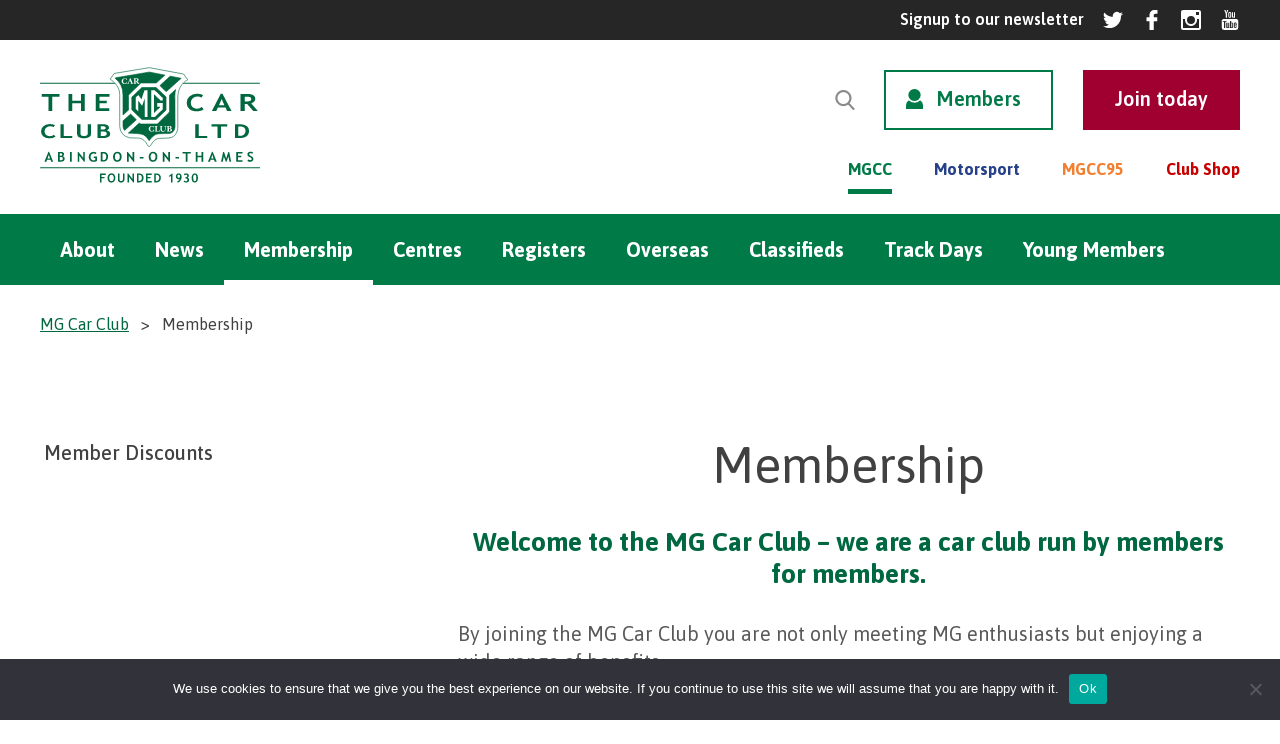

--- FILE ---
content_type: text/html; charset=UTF-8
request_url: https://www.mgcc.co.uk/membership/
body_size: 20246
content:

<!DOCTYPE html>
<!--[if IE 7]>
<html class="ie ie7" lang="en-US" prefix="og: http://ogp.me/ns#">
<![endif]-->
<!--[if IE 8]>
<html class="ie ie8" lang="en-US" prefix="og: http://ogp.me/ns#">
<![endif]-->
<!--[if !(IE 7) | !(IE 8)  ]><!-->
<html lang="en-US" prefix="og: http://ogp.me/ns#">
<!--<![endif]-->
<head>
<!-- Google Tag Manager -->
<script>(function(w,d,s,l,i){w[l]=w[l]||[];w[l].push({'gtm.start':
new Date().getTime(),event:'gtm.js'});var f=d.getElementsByTagName(s)[0],
j=d.createElement(s),dl=l!='dataLayer'?'&l='+l:'';j.async=true;j.src=
'https://www.googletagmanager.com/gtm.js?id='+i+dl;f.parentNode.insertBefore(j,f);
})(window,document,'script','dataLayer','GTM-TZCBW68');</script>
<!-- End Google Tag Manager -->

<meta charset="UTF-8" />
<meta name="viewport" content="width=device-width" />
<meta name="google-site-verification" content="_qqxALaRYDRoG7Ygk5c-zDYbP62rrGJoV297nGQs_88" />
<title>Membership - MG Car Club</title>
<link rel="profile" href="http://gmpg.org/xfn/11" />
<link rel="pingback" href="https://www.mgcc.co.uk/xmlrpc.php" />
<link rel="icon" type="image/png" href="https://www.mgcc.co.uk/wp-content/themes/shared/images/favicon-2020.png" />
<link rel="icon" type="image/ico" href="https://www.mgcc.co.uk/wp-content/themes/shared/images/favicon-2020.ico" />

<!-- <script src="javascripts/modernizr.foundation.js"></script> -->
<script src=" https://www.mgcc.co.uk/wp-content/themes/shared/javascripts/modernizr.js"></script>


<!--[if lt IE 9]><script src="https://www.mgcc.co.uk/wp-content/themes/mgcc19-main/js/html5.js" type="text/javascript"></script><![endif]-->

<!-- This site is optimized with the Yoast SEO plugin v5.5 - https://yoast.com/wordpress/plugins/seo/ -->
<meta name="description" content="By joining the MG Car Club you are not only meeting MG enthusiasts but enjoying a wide range of benefits. Why not join today?"/>
<link rel="canonical" href="https://www.mgcc.co.uk/membership/" />
<meta property="og:locale" content="en_US" />
<meta property="og:type" content="article" />
<meta property="og:title" content="Membership - MG Car Club" />
<meta property="og:description" content="By joining the MG Car Club you are not only meeting MG enthusiasts but enjoying a wide range of benefits. Why not join today?" />
<meta property="og:url" content="https://www.mgcc.co.uk/membership/" />
<meta property="og:site_name" content="MG Car Club" />
<meta property="og:image" content="https://www.mgcc.co.uk/wp-content/uploads/2021/04/MG-Car-Club-logo-1024-x-683.jpg" />
<meta property="og:image:secure_url" content="https://www.mgcc.co.uk/wp-content/uploads/2021/04/MG-Car-Club-logo-1024-x-683.jpg" />
<meta name="twitter:card" content="summary" />
<meta name="twitter:description" content="By joining the MG Car Club you are not only meeting MG enthusiasts but enjoying a wide range of benefits. Why not join today?" />
<meta name="twitter:title" content="Membership - MG Car Club" />
<meta name="twitter:image" content="https://www.mgcc.co.uk/wp-content/uploads/2021/04/MG-Car-Club-logo-1024-x-683.jpg" />
<script type='application/ld+json'>{"@context":"http:\/\/schema.org","@type":"WebSite","@id":"#website","url":"https:\/\/www.mgcc.co.uk\/","name":"MG Car Club","potentialAction":{"@type":"SearchAction","target":"https:\/\/www.mgcc.co.uk\/?s={search_term_string}","query-input":"required name=search_term_string"}}</script>
<script type='application/ld+json'>{"@context":"http:\/\/schema.org","@type":"Organization","url":"https:\/\/www.mgcc.co.uk\/membership\/","sameAs":[],"@id":"#organization","name":"MG Car Club","logo":""}</script>
<!-- / Yoast SEO plugin. -->

<link rel='dns-prefetch' href='//s.w.org' />
<link rel="alternate" type="application/rss+xml" title="MG Car Club &raquo; Feed" href="https://www.mgcc.co.uk/feed/" />
<link rel="alternate" type="application/rss+xml" title="MG Car Club &raquo; Comments Feed" href="https://www.mgcc.co.uk/comments/feed/" />
<link rel="alternate" type="text/calendar" title="MG Car Club &raquo; iCal Feed" href="https://www.mgcc.co.uk/events/?ical=1" />
<link rel="alternate" type="application/rss+xml" title="MG Car Club &raquo; Membership Comments Feed" href="https://www.mgcc.co.uk/membership/feed/" />
		<script type="text/javascript">
			window._wpemojiSettings = {"baseUrl":"https:\/\/s.w.org\/images\/core\/emoji\/12.0.0-1\/72x72\/","ext":".png","svgUrl":"https:\/\/s.w.org\/images\/core\/emoji\/12.0.0-1\/svg\/","svgExt":".svg","source":{"concatemoji":"https:\/\/www.mgcc.co.uk\/wp-includes\/js\/wp-emoji-release.min.js?t=1768948314"}};
			!function(e,a,t){var n,r,o,i=a.createElement("canvas"),p=i.getContext&&i.getContext("2d");function s(e,t){var a=String.fromCharCode;p.clearRect(0,0,i.width,i.height),p.fillText(a.apply(this,e),0,0);e=i.toDataURL();return p.clearRect(0,0,i.width,i.height),p.fillText(a.apply(this,t),0,0),e===i.toDataURL()}function c(e){var t=a.createElement("script");t.src=e,t.defer=t.type="text/javascript",a.getElementsByTagName("head")[0].appendChild(t)}for(o=Array("flag","emoji"),t.supports={everything:!0,everythingExceptFlag:!0},r=0;r<o.length;r++)t.supports[o[r]]=function(e){if(!p||!p.fillText)return!1;switch(p.textBaseline="top",p.font="600 32px Arial",e){case"flag":return s([127987,65039,8205,9895,65039],[127987,65039,8203,9895,65039])?!1:!s([55356,56826,55356,56819],[55356,56826,8203,55356,56819])&&!s([55356,57332,56128,56423,56128,56418,56128,56421,56128,56430,56128,56423,56128,56447],[55356,57332,8203,56128,56423,8203,56128,56418,8203,56128,56421,8203,56128,56430,8203,56128,56423,8203,56128,56447]);case"emoji":return!s([55357,56424,55356,57342,8205,55358,56605,8205,55357,56424,55356,57340],[55357,56424,55356,57342,8203,55358,56605,8203,55357,56424,55356,57340])}return!1}(o[r]),t.supports.everything=t.supports.everything&&t.supports[o[r]],"flag"!==o[r]&&(t.supports.everythingExceptFlag=t.supports.everythingExceptFlag&&t.supports[o[r]]);t.supports.everythingExceptFlag=t.supports.everythingExceptFlag&&!t.supports.flag,t.DOMReady=!1,t.readyCallback=function(){t.DOMReady=!0},t.supports.everything||(n=function(){t.readyCallback()},a.addEventListener?(a.addEventListener("DOMContentLoaded",n,!1),e.addEventListener("load",n,!1)):(e.attachEvent("onload",n),a.attachEvent("onreadystatechange",function(){"complete"===a.readyState&&t.readyCallback()})),(n=t.source||{}).concatemoji?c(n.concatemoji):n.wpemoji&&n.twemoji&&(c(n.twemoji),c(n.wpemoji)))}(window,document,window._wpemojiSettings);
		</script>
		<style type="text/css">
img.wp-smiley,
img.emoji {
	display: inline !important;
	border: none !important;
	box-shadow: none !important;
	height: 1em !important;
	width: 1em !important;
	margin: 0 .07em !important;
	vertical-align: -0.1em !important;
	background: none !important;
	padding: 0 !important;
}
</style>
			<style type="text/css">
		</style>
		<link rel='stylesheet' id='imgmap_style-css'  href='https://www.mgcc.co.uk/wp-content/plugins/imagemapper/imgmap_style.css?t=1768948314' type='text/css' media='all' />
<link rel='stylesheet' id='portfolio_slideshow-css'  href='https://www.mgcc.co.uk/wp-content/plugins/portfolio-slideshow/css/portfolio-slideshow.min.css?t=1768948314' type='text/css' media='screen' />
<link rel='stylesheet' id='MPR_namespace-css'  href='https://www.mgcc.co.uk/wp-content/plugins/multisite-events-reader/css/settings.css?t=1768948314' type='text/css' media='all' />
<link rel='stylesheet' id='wp-block-library-css'  href='https://www.mgcc.co.uk/wp-includes/css/dist/block-library/style.min.css?t=1768948314' type='text/css' media='all' />
<link rel='stylesheet' id='fts-feeds-css'  href='https://www.mgcc.co.uk/wp-content/plugins/feed-them-social/feeds/css/styles.css?t=1768948314' type='text/css' media='' />
<link rel='stylesheet' id='wpsl-styles-css'  href='https://www.mgcc.co.uk/wp-content/plugins/wp-store-locator/css/styles.min.css?t=1768948314' type='text/css' media='all' />
<link rel='stylesheet' id='twentytwelve-style-css'  href='https://www.mgcc.co.uk/wp-content/themes/mgcc19-main/style.css?t=1768948314' type='text/css' media='all' />
<!--[if lt IE 9]>
<link rel='stylesheet' id='twentytwelve-ie-css'  href='https://www.mgcc.co.uk/wp-content/themes/mgcc19-main/css/ie.css?t=1768948314' type='text/css' media='all' />
<![endif]-->
<link rel='stylesheet' id='dflip-icons-style-css'  href='https://www.mgcc.co.uk/wp-content/plugins/dflip/assets/css/themify-icons.min.css?t=1768948314' type='text/css' media='all' />
<link rel='stylesheet' id='dflip-style-css'  href='https://www.mgcc.co.uk/wp-content/plugins/dflip/assets/css/dflip.min.css?t=1768948314' type='text/css' media='all' />
<link rel='stylesheet' id='algolia-autocomplete-css'  href='https://www.mgcc.co.uk/wp-content/plugins/search-by-algolia-instant-relevant-results/includes/../css/algolia-autocomplete.css?t=1768948314' type='text/css' media='screen' />
<link rel='stylesheet' id='cookie-notice-front-css'  href='https://www.mgcc.co.uk/wp-content/plugins/cookie-notice/css/front.min.css?t=1768948314' type='text/css' media='all' />
<link rel='stylesheet' id='js_composer_front-css'  href='https://www.mgcc.co.uk/wp-content/plugins/js_composer/assets/css/js_composer.min.css?t=1768948314' type='text/css' media='all' />
<link rel='stylesheet' id='js_composer_custom_css-css'  href='//www.mgcc.co.uk/wp-content/uploads/js_composer/custom.css?t=1768948314' type='text/css' media='all' />
<!--n2css--><script type='text/javascript' src='https://www.mgcc.co.uk/wp-includes/js/jquery/jquery.js?t=1768948314'></script>
<script type='text/javascript' src='https://www.mgcc.co.uk/wp-includes/js/jquery/jquery-migrate.min.js?t=1768948314'></script>
<script type='text/javascript'>
/* <![CDATA[ */
var userSettings = {"url":"\/","uid":"0","time":"1768948312","secure":"1"};
/* ]]> */
</script>
<script type='text/javascript' src='https://www.mgcc.co.uk/wp-includes/js/utils.min.js?t=1768948314'></script>
<script type='text/javascript' src='https://www.mgcc.co.uk/wp-content/plugins/imagemapper/script/jquery.imagemapster.min.js?t=1768948314'></script>
<script type='text/javascript'>
/* <![CDATA[ */
var imgmap = {"ajaxurl":"https:\/\/www.mgcc.co.uk\/wp-admin\/admin-ajax.php","pulseOption":"never","admin_logged":"","alt_dialog":""};
/* ]]> */
</script>
<script type='text/javascript' src='https://www.mgcc.co.uk/wp-content/plugins/imagemapper/imagemapper_script.js?t=1768948314'></script>
<script type='text/javascript' src='https://www.mgcc.co.uk/wp-content/plugins/feed-them-social/feeds/js/powered-by.js?t=1768948314'></script>
<script type='text/javascript' src='https://www.mgcc.co.uk/wp-content/plugins/feed-them-social/feeds/js/fts-global.js?t=1768948314'></script>
<script src='https://www.mgcc.co.uk/wp-content/plugins/the-events-calendar/common/src/resources/js/underscore-before.js'></script>
<script type='text/javascript' src='https://www.mgcc.co.uk/wp-includes/js/underscore.min.js?t=1768948314'></script>
<script src='https://www.mgcc.co.uk/wp-content/plugins/the-events-calendar/common/src/resources/js/underscore-after.js'></script>
<script type='text/javascript'>
/* <![CDATA[ */
var _wpUtilSettings = {"ajax":{"url":"\/wp-admin\/admin-ajax.php"}};
/* ]]> */
</script>
<script type='text/javascript' src='https://www.mgcc.co.uk/wp-includes/js/wp-util.min.js?t=1768948314'></script>
<script type='text/javascript' src='https://www.mgcc.co.uk/wp-content/plugins/search-by-algolia-instant-relevant-results/includes/../js/algoliasearch/algoliasearch.jquery.min.js?t=1768948314'></script>
<script type='text/javascript' src='https://www.mgcc.co.uk/wp-content/plugins/search-by-algolia-instant-relevant-results/includes/../js/autocomplete.js/autocomplete.min.js?t=1768948314'></script>
<script type='text/javascript' src='https://www.mgcc.co.uk/wp-content/plugins/search-by-algolia-instant-relevant-results/includes/../js/autocomplete-noconflict.js?t=1768948314'></script>
<link rel='https://api.w.org/' href='https://www.mgcc.co.uk/wp-json/' />
<link rel="EditURI" type="application/rsd+xml" title="RSD" href="https://www.mgcc.co.uk/xmlrpc.php?rsd" />
<link rel="wlwmanifest" type="application/wlwmanifest+xml" href="https://www.mgcc.co.uk/wp-includes/wlwmanifest.xml" /> 
<link rel='shortlink' href='https://www.mgcc.co.uk/?p=6' />
<link rel="alternate" type="application/json+oembed" href="https://www.mgcc.co.uk/wp-json/oembed/1.0/embed?url=https%3A%2F%2Fwww.mgcc.co.uk%2Fmembership%2F" />
<link rel="alternate" type="text/xml+oembed" href="https://www.mgcc.co.uk/wp-json/oembed/1.0/embed?url=https%3A%2F%2Fwww.mgcc.co.uk%2Fmembership%2F&#038;format=xml" />

<!-- Portfolio Slideshow-->
<noscript><link rel="stylesheet" type="text/css" href="https://www.mgcc.co.uk/wp-content/plugins/portfolio-slideshow/css/portfolio-slideshow-noscript.css?ver=1.5.1" /></noscript><script type="text/javascript">/* <![CDATA[ */var psTimeout = new Array();  var psAutoplay = new Array();  var psFluid = new Array(); var psTrans = new Array(); var psSpeed = new Array(); var psLoop = new Array();/* ]]> */</script>
<!--//Portfolio Slideshow-->
<meta name="tec-api-version" content="v1"><meta name="tec-api-origin" content="https://www.mgcc.co.uk"><link rel="https://theeventscalendar.com/" href="https://www.mgcc.co.uk/wp-json/tribe/events/v1/" /><script data-cfasync="false"> var dFlipLocation = "https://www.mgcc.co.uk/wp-content/plugins/dflip/assets/"; var dFlipWPGlobal = {"text":{"toggleSound":"Turn on\/off Sound","toggleThumbnails":"Toggle Thumbnails","toggleOutline":"Toggle Outline\/Bookmark","previousPage":"Previous Page","nextPage":"Next Page","toggleFullscreen":"Toggle Fullscreen","zoomIn":"Zoom In","zoomOut":"Zoom Out","toggleHelp":"Toggle Help","singlePageMode":"Single Page Mode","doublePageMode":"Double Page Mode","downloadPDFFile":"Download PDF File","gotoFirstPage":"Goto First Page","gotoLastPage":"Goto Last Page","share":"Share","mailSubject":"I wanted you to see this FlipBook","mailBody":"Check out this site {{url}}","loading":"Loading"},"moreControls":"download,pageMode,startPage,endPage,sound","hideControls":"","scrollWheel":"true","backgroundColor":"#777","backgroundImage":"","height":"auto","paddingLeft":"20","paddingRight":"20","controlsPosition":"bottom","duration":800,"soundEnable":"true","enableDownload":"true","enableAnalytics":"false","webgl":"true","hard":"none","maxTextureSize":"1600","rangeChunkSize":"524288","disableRange":false,"zoomRatio":1.5,"stiffness":3,"pageMode":"0","singlePageMode":"0","pageSize":"0","autoPlay":"false","autoPlayDuration":5000,"autoPlayStart":"false","linkTarget":"2","sharePrefix":"flipbook-","pdfVersion":"default"};</script>
<!-- Meta Pixel Code -->
<script type='text/javascript'>
!function(f,b,e,v,n,t,s){if(f.fbq)return;n=f.fbq=function(){n.callMethod?
n.callMethod.apply(n,arguments):n.queue.push(arguments)};if(!f._fbq)f._fbq=n;
n.push=n;n.loaded=!0;n.version='2.0';n.queue=[];t=b.createElement(e);t.async=!0;
t.src=v;s=b.getElementsByTagName(e)[0];s.parentNode.insertBefore(t,s)}(window,
document,'script','https://connect.facebook.net/en_US/fbevents.js');
</script>
<!-- End Meta Pixel Code -->
<script type='text/javascript'>
  fbq('init', '243401913038487', {}, {
    "agent": "wordpress-5.3.20-3.0.8"
});
  </script><script type='text/javascript'>
  fbq('track', 'PageView', []);
  </script>
<!-- Meta Pixel Code -->
<noscript>
<img height="1" width="1" style="display:none" alt="fbpx"
src="https://www.facebook.com/tr?id=243401913038487&ev=PageView&noscript=1" />
</noscript>
<!-- End Meta Pixel Code -->
<meta name="generator" content="Powered by WPBakery Page Builder - drag and drop page builder for WordPress."/>
<script type="text/javascript">var algolia = {"debug":false,"application_id":"C7EOCQ6H82","search_api_key":"5478bbb67057e1f45276875abe7613f9","powered_by_enabled":true,"query":"","autocomplete":{"sources":[{"index_id":"posts_articles","index_name":"wp_posts_articles","label":"Articles","admin_name":"Articles","position":10,"max_suggestions":5,"tmpl_suggestion":"autocomplete-post-suggestion","enabled":true},{"index_id":"posts_events","index_name":"wp_posts_events","label":"Events","admin_name":"Events","position":10,"max_suggestions":5,"tmpl_suggestion":"autocomplete-post-suggestion","enabled":true},{"index_id":"posts_tribe_events","index_name":"wp_posts_tribe_events","label":"Events","admin_name":"Events","position":10,"max_suggestions":5,"tmpl_suggestion":"autocomplete-post-suggestion","enabled":true},{"index_id":"posts_post","index_name":"wp_posts_post","label":"News","admin_name":"News","position":10,"max_suggestions":5,"tmpl_suggestion":"autocomplete-post-suggestion","enabled":true},{"index_id":"posts_page","index_name":"wp_posts_page","label":"Pages","admin_name":"Pages","position":10,"max_suggestions":5,"tmpl_suggestion":"autocomplete-post-suggestion","enabled":true}],"input_selector":"input[name='s']:not('.no-autocomplete')"},"indices":{"searchable_posts":{"name":"wp_searchable_posts","id":"searchable_posts","enabled":true,"replicas":[]},"posts_post":{"name":"wp_posts_post","id":"posts_post","enabled":true,"replicas":[]},"posts_page":{"name":"wp_posts_page","id":"posts_page","enabled":true,"replicas":[]},"posts_tribe_events":{"name":"wp_posts_tribe_events","id":"posts_tribe_events","enabled":true,"replicas":[]},"posts_events":{"name":"wp_posts_events","id":"posts_events","enabled":true,"replicas":[]},"posts_articles":{"name":"wp_posts_articles","id":"posts_articles","enabled":true,"replicas":[]}}};</script><noscript><style> .wpb_animate_when_almost_visible { opacity: 1; }</style></noscript><script type="text/html" id="tmpl-autocomplete-header">
  <div class="autocomplete-header">
	<div class="autocomplete-header-title">{{{ data.label }}}</div>
	<div class="clear"></div>
  </div>
</script>

<script type="text/html" id="tmpl-autocomplete-post-suggestion">
  <a class="suggestion-link" href="{{ data.permalink }}" title="{{ data.post_title }}">
	<# if ( data.images.thumbnail ) { #>
	  <img class="suggestion-post-thumbnail" src="{{ data.images.thumbnail.url }}" alt="{{ data.post_title }}">
	  <# } #>
		<div class="suggestion-post-attributes">
		  <span class="suggestion-post-title">{{{ data._highlightResult.post_title.value }}}</span>
		  <# if ( data._snippetResult['content'] ) { #>
			<span class="suggestion-post-content">{{{ data._snippetResult['content'].value }}}</span>
			<# } #>
		</div>
  </a>
</script>

<script type="text/html" id="tmpl-autocomplete-term-suggestion">
  <a class="suggestion-link" href="{{ data.permalink }}" title="{{ data.name }}">
	<svg viewBox="0 0 21 21" width="21" height="21">
	  <svg width="21" height="21" viewBox="0 0 21 21">
		<path
			d="M4.662 8.72l-1.23 1.23c-.682.682-.68 1.792.004 2.477l5.135 5.135c.7.693 1.8.688 2.48.005l1.23-1.23 5.35-5.346c.31-.31.54-.92.51-1.36l-.32-4.29c-.09-1.09-1.05-2.06-2.15-2.14l-4.3-.33c-.43-.03-1.05.2-1.36.51l-.79.8-2.27 2.28-2.28 2.27zm9.826-.98c.69 0 1.25-.56 1.25-1.25s-.56-1.25-1.25-1.25-1.25.56-1.25 1.25.56 1.25 1.25 1.25z"
			fill-rule="evenodd"></path>
	  </svg>
	</svg>
	<span class="suggestion-post-title">{{{ data._highlightResult.name.value }}}</span>
  </a>
</script>

<script type="text/html" id="tmpl-autocomplete-user-suggestion">
  <a class="suggestion-link user-suggestion-link" href="{{ data.posts_url }}" title="{{ data.display_name }}">
	<# if ( data.avatar_url ) { #>
	  <img class="suggestion-user-thumbnail" src="{{ data.avatar_url }}" alt="{{ data.display_name }}">
	  <# } #>

		<span class="suggestion-post-title">{{{ data._highlightResult.display_name.value }}}</span>
  </a>
</script>

<script type="text/html" id="tmpl-autocomplete-footer">
  <div class="autocomplete-footer">
	<div class="autocomplete-footer-branding">
	  <a href="#" class="algolia-powered-by-link" title="Algolia">
		<svg width="130" viewBox="0 0 130 18" xmlns="http://www.w3.org/2000/svg">
		  <title>Search by Algolia</title>
		  <defs>
			<linearGradient x1="-36.868%" y1="134.936%" x2="129.432%" y2="-27.7%" id="a">
			  <stop stop-color="#00AEFF" offset="0%"/>
			  <stop stop-color="#3369E7" offset="100%"/>
			</linearGradient>
		  </defs>
		  <g fill="none" fill-rule="evenodd">
			<path
				d="M59.399.022h13.299a2.372 2.372 0 0 1 2.377 2.364V15.62a2.372 2.372 0 0 1-2.377 2.364H59.399a2.372 2.372 0 0 1-2.377-2.364V2.381A2.368 2.368 0 0 1 59.399.022z"
				fill="url(#a)"/>
			<path
				d="M66.257 4.56c-2.815 0-5.1 2.272-5.1 5.078 0 2.806 2.284 5.072 5.1 5.072 2.815 0 5.1-2.272 5.1-5.078 0-2.806-2.279-5.072-5.1-5.072zm0 8.652c-1.983 0-3.593-1.602-3.593-3.574 0-1.972 1.61-3.574 3.593-3.574 1.983 0 3.593 1.602 3.593 3.574a3.582 3.582 0 0 1-3.593 3.574zm0-6.418v2.664c0 .076.082.131.153.093l2.377-1.226c.055-.027.071-.093.044-.147a2.96 2.96 0 0 0-2.465-1.487c-.055 0-.11.044-.11.104l.001-.001zm-3.33-1.956l-.312-.311a.783.783 0 0 0-1.106 0l-.372.37a.773.773 0 0 0 0 1.101l.307.305c.049.049.121.038.164-.011.181-.245.378-.479.597-.697.225-.223.455-.42.707-.599.055-.033.06-.109.016-.158h-.001zm5.001-.806v-.616a.781.781 0 0 0-.783-.779h-1.824a.78.78 0 0 0-.783.779v.632c0 .071.066.12.137.104a5.736 5.736 0 0 1 1.588-.223c.52 0 1.035.071 1.534.207a.106.106 0 0 0 .131-.104z"
				fill="#FFF"/>
			<path
				d="M102.162 13.762c0 1.455-.372 2.517-1.123 3.193-.75.676-1.895 1.013-3.44 1.013-.564 0-1.736-.109-2.673-.316l.345-1.689c.783.163 1.819.207 2.361.207.86 0 1.473-.174 1.84-.523.367-.349.548-.866.548-1.553v-.349a6.374 6.374 0 0 1-.838.316 4.151 4.151 0 0 1-1.194.158 4.515 4.515 0 0 1-1.616-.278 3.385 3.385 0 0 1-1.254-.817 3.744 3.744 0 0 1-.811-1.351c-.192-.539-.29-1.504-.29-2.212 0-.665.104-1.498.307-2.054a3.925 3.925 0 0 1 .904-1.433 4.124 4.124 0 0 1 1.441-.926 5.31 5.31 0 0 1 1.945-.365c.696 0 1.337.087 1.961.191a15.86 15.86 0 0 1 1.588.332v8.456h-.001zm-5.954-4.206c0 .893.197 1.885.592 2.299.394.414.904.621 1.528.621.34 0 .663-.049.964-.142a2.75 2.75 0 0 0 .734-.332v-5.29a8.531 8.531 0 0 0-1.413-.18c-.778-.022-1.369.294-1.786.801-.411.507-.619 1.395-.619 2.223zm16.12 0c0 .719-.104 1.264-.318 1.858a4.389 4.389 0 0 1-.904 1.52c-.389.42-.854.746-1.402.975-.548.229-1.391.36-1.813.36-.422-.005-1.26-.125-1.802-.36a4.088 4.088 0 0 1-1.397-.975 4.486 4.486 0 0 1-.909-1.52 5.037 5.037 0 0 1-.329-1.858c0-.719.099-1.411.318-1.999.219-.588.526-1.09.92-1.509.394-.42.865-.741 1.402-.97a4.547 4.547 0 0 1 1.786-.338 4.69 4.69 0 0 1 1.791.338c.548.229 1.019.55 1.402.97.389.42.69.921.909 1.509.23.588.345 1.28.345 1.999h.001zm-2.191.005c0-.921-.203-1.689-.597-2.223-.394-.539-.948-.806-1.654-.806-.707 0-1.26.267-1.654.806-.394.539-.586 1.302-.586 2.223 0 .932.197 1.558.592 2.098.394.545.948.812 1.654.812.707 0 1.26-.272 1.654-.812.394-.545.592-1.166.592-2.098h-.001zm6.962 4.707c-3.511.016-3.511-2.822-3.511-3.274L113.583.926l2.142-.338v10.003c0 .256 0 1.88 1.375 1.885v1.792h-.001zm3.774 0h-2.153V5.072l2.153-.338v9.534zm-1.079-10.542c.718 0 1.304-.578 1.304-1.291 0-.714-.581-1.291-1.304-1.291-.723 0-1.304.578-1.304 1.291 0 .714.586 1.291 1.304 1.291zm6.431 1.013c.707 0 1.304.087 1.786.262.482.174.871.42 1.156.73.285.311.488.735.608 1.182.126.447.186.937.186 1.476v5.481a25.24 25.24 0 0 1-1.495.251c-.668.098-1.419.147-2.251.147a6.829 6.829 0 0 1-1.517-.158 3.213 3.213 0 0 1-1.178-.507 2.455 2.455 0 0 1-.761-.904c-.181-.37-.274-.893-.274-1.438 0-.523.104-.855.307-1.215.208-.36.487-.654.838-.883a3.609 3.609 0 0 1 1.227-.49 7.073 7.073 0 0 1 2.202-.103c.263.027.537.076.833.147v-.349c0-.245-.027-.479-.088-.697a1.486 1.486 0 0 0-.307-.583c-.148-.169-.34-.3-.581-.392a2.536 2.536 0 0 0-.915-.163c-.493 0-.942.06-1.353.131-.411.071-.75.153-1.008.245l-.257-1.749c.268-.093.668-.185 1.183-.278a9.335 9.335 0 0 1 1.66-.142l-.001-.001zm.181 7.731c.657 0 1.145-.038 1.484-.104v-2.168a5.097 5.097 0 0 0-1.978-.104c-.241.033-.46.098-.652.191a1.167 1.167 0 0 0-.466.392c-.121.169-.175.267-.175.523 0 .501.175.79.493.981.323.196.75.289 1.293.289h.001zM84.109 4.794c.707 0 1.304.087 1.786.262.482.174.871.42 1.156.73.29.316.487.735.608 1.182.126.447.186.937.186 1.476v5.481a25.24 25.24 0 0 1-1.495.251c-.668.098-1.419.147-2.251.147a6.829 6.829 0 0 1-1.517-.158 3.213 3.213 0 0 1-1.178-.507 2.455 2.455 0 0 1-.761-.904c-.181-.37-.274-.893-.274-1.438 0-.523.104-.855.307-1.215.208-.36.487-.654.838-.883a3.609 3.609 0 0 1 1.227-.49 7.073 7.073 0 0 1 2.202-.103c.257.027.537.076.833.147v-.349c0-.245-.027-.479-.088-.697a1.486 1.486 0 0 0-.307-.583c-.148-.169-.34-.3-.581-.392a2.536 2.536 0 0 0-.915-.163c-.493 0-.942.06-1.353.131-.411.071-.75.153-1.008.245l-.257-1.749c.268-.093.668-.185 1.183-.278a8.89 8.89 0 0 1 1.66-.142l-.001-.001zm.186 7.736c.657 0 1.145-.038 1.484-.104v-2.168a5.097 5.097 0 0 0-1.978-.104c-.241.033-.46.098-.652.191a1.167 1.167 0 0 0-.466.392c-.121.169-.175.267-.175.523 0 .501.175.79.493.981.318.191.75.289 1.293.289h.001zm8.682 1.738c-3.511.016-3.511-2.822-3.511-3.274L89.461.926l2.142-.338v10.003c0 .256 0 1.88 1.375 1.885v1.792h-.001z"
				fill="#182359"/>
			<path
				d="M5.027 11.025c0 .698-.252 1.246-.757 1.644-.505.397-1.201.596-2.089.596-.888 0-1.615-.138-2.181-.414v-1.214c.358.168.739.301 1.141.397.403.097.778.145 1.125.145.508 0 .884-.097 1.125-.29a.945.945 0 0 0 .363-.779.978.978 0 0 0-.333-.747c-.222-.204-.68-.446-1.375-.725-.716-.29-1.221-.621-1.515-.994-.294-.372-.44-.82-.44-1.343 0-.655.233-1.171.698-1.547.466-.376 1.09-.564 1.875-.564.752 0 1.5.165 2.245.494l-.408 1.047c-.698-.294-1.321-.44-1.869-.44-.415 0-.73.09-.945.271a.89.89 0 0 0-.322.717c0 .204.043.379.129.524.086.145.227.282.424.411.197.129.551.299 1.063.51.577.24.999.464 1.268.671.269.208.466.442.591.704.125.261.188.569.188.924l-.001.002zm3.98 2.24c-.924 0-1.646-.269-2.167-.808-.521-.539-.782-1.281-.782-2.226 0-.97.242-1.733.725-2.288.483-.555 1.148-.833 1.993-.833.784 0 1.404.238 1.858.714.455.476.682 1.132.682 1.966v.682H7.357c.018.577.174 1.02.467 1.329.294.31.707.465 1.241.465.351 0 .678-.033.98-.099a5.1 5.1 0 0 0 .975-.33v1.026a3.865 3.865 0 0 1-.935.312 5.723 5.723 0 0 1-1.08.091l.002-.001zm-.231-5.199c-.401 0-.722.127-.964.381s-.386.625-.432 1.112h2.696c-.007-.491-.125-.862-.354-1.115-.229-.252-.544-.379-.945-.379l-.001.001zm7.692 5.092l-.252-.827h-.043c-.286.362-.575.608-.865.739-.29.131-.662.196-1.117.196-.584 0-1.039-.158-1.367-.473-.328-.315-.491-.761-.491-1.337 0-.612.227-1.074.682-1.386.455-.312 1.148-.482 2.079-.51l1.026-.032v-.317c0-.38-.089-.663-.266-.851-.177-.188-.452-.282-.824-.282-.304 0-.596.045-.876.134a6.68 6.68 0 0 0-.806.317l-.408-.902a4.414 4.414 0 0 1 1.058-.384 4.856 4.856 0 0 1 1.085-.132c.756 0 1.326.165 1.711.494.385.329.577.847.577 1.552v4.002h-.902l-.001-.001zm-1.88-.859c.458 0 .826-.128 1.104-.384.278-.256.416-.615.416-1.077v-.516l-.763.032c-.594.021-1.027.121-1.297.298s-.406.448-.406.814c0 .265.079.47.236.615.158.145.394.218.709.218h.001zm7.557-5.189c.254 0 .464.018.628.054l-.124 1.176a2.383 2.383 0 0 0-.559-.064c-.505 0-.914.165-1.227.494-.313.329-.47.757-.47 1.284v3.105h-1.262V7.218h.988l.167 1.047h.064c.197-.354.454-.636.771-.843a1.83 1.83 0 0 1 1.023-.312h.001zm4.125 6.155c-.899 0-1.582-.262-2.049-.787-.467-.525-.701-1.277-.701-2.259 0-.999.244-1.767.733-2.304.489-.537 1.195-.806 2.119-.806.627 0 1.191.116 1.692.349l-.381 1.015c-.534-.208-.974-.312-1.321-.312-1.028 0-1.542.682-1.542 2.046 0 .666.128 1.166.384 1.501.256.335.631.502 1.125.502a3.23 3.23 0 0 0 1.595-.419v1.101a2.53 2.53 0 0 1-.722.285 4.356 4.356 0 0 1-.932.086v.002zm8.277-.107h-1.268V9.506c0-.458-.092-.8-.277-1.026-.184-.226-.477-.338-.878-.338-.53 0-.919.158-1.168.475-.249.317-.373.848-.373 1.593v2.949h-1.262V4.801h1.262v2.122c0 .34-.021.704-.064 1.09h.081a1.76 1.76 0 0 1 .717-.666c.306-.158.663-.236 1.072-.236 1.439 0 2.159.725 2.159 2.175v3.873l-.001-.001zm7.649-6.048c.741 0 1.319.269 1.732.806.414.537.62 1.291.62 2.261 0 .974-.209 1.732-.628 2.275-.419.542-1.001.814-1.746.814-.752 0-1.336-.27-1.751-.811h-.086l-.231.704h-.945V4.801h1.262v1.987l-.021.655-.032.553h.054c.401-.591.992-.886 1.772-.886zm-.328 1.031c-.508 0-.875.149-1.098.448-.224.299-.339.799-.346 1.501v.086c0 .723.115 1.247.344 1.571.229.324.603.486 1.123.486.448 0 .787-.177 1.018-.532.231-.354.346-.867.346-1.536 0-1.35-.462-2.025-1.386-2.025l-.001.001zm3.244-.924h1.375l1.209 3.368c.183.48.304.931.365 1.354h.043c.032-.197.091-.436.177-.717.086-.281.541-1.616 1.364-4.004h1.364l-2.541 6.73c-.462 1.235-1.232 1.853-2.31 1.853-.279 0-.551-.03-.816-.091v-.999c.19.043.406.064.65.064.609 0 1.037-.353 1.284-1.058l.22-.559-2.385-5.941h.001z"
				fill="#1D3657"/>
		  </g>
		</svg>
	  </a>
	</div>
  </div>
</script>

<script type="text/html" id="tmpl-autocomplete-empty">
  <div class="autocomplete-empty">
	  No results matched your query 	<span class="empty-query">"{{ data.query }}"</span>
  </div>
</script>

<script type="text/javascript">
  jQuery(function () {
	/* init Algolia client */
	var client = algoliasearch(algolia.application_id, algolia.search_api_key);

	/* setup default sources */
	var sources = [];
	jQuery.each(algolia.autocomplete.sources, function (i, config) {
	  var suggestion_template = wp.template(config['tmpl_suggestion']);
	  sources.push({
		source: algoliaAutocomplete.sources.hits(client.initIndex(config['index_name']), {
		  hitsPerPage: config['max_suggestions'],
		  attributesToSnippet: [
			'content:10'
		  ],
		  highlightPreTag: '__ais-highlight__',
		  highlightPostTag: '__/ais-highlight__'
		}),
		templates: {
		  header: function () {
			return wp.template('autocomplete-header')({
			  label: _.escape(config['label'])
			});
		  },
		  suggestion: function (hit) {
      if(hit.escaped === true) {
        return suggestion_template(hit);
      }
      hit.escaped = true;

			for (var key in hit._highlightResult) {
			  /* We do not deal with arrays. */
			  if (typeof hit._highlightResult[key].value !== 'string') {
				continue;
			  }
			  hit._highlightResult[key].value = _.escape(hit._highlightResult[key].value);
			  hit._highlightResult[key].value = hit._highlightResult[key].value.replace(/__ais-highlight__/g, '<em>').replace(/__\/ais-highlight__/g, '</em>');
			}

			for (var key in hit._snippetResult) {
			  /* We do not deal with arrays. */
			  if (typeof hit._snippetResult[key].value !== 'string') {
				continue;
			  }

			  hit._snippetResult[key].value = _.escape(hit._snippetResult[key].value);
			  hit._snippetResult[key].value = hit._snippetResult[key].value.replace(/__ais-highlight__/g, '<em>').replace(/__\/ais-highlight__/g, '</em>');
			}

			return suggestion_template(hit);
		  }
		}
	  });

	});

	/* Setup dropdown menus */
	jQuery(algolia.autocomplete.input_selector).each(function (i) {
	  var $searchInput = jQuery(this);

	  var config = {
		debug: algolia.debug,
		hint: false,
		openOnFocus: true,
		appendTo: 'body',
		templates: {
		  empty: wp.template('autocomplete-empty')
		}
	  };

	  if (algolia.powered_by_enabled) {
		config.templates.footer = wp.template('autocomplete-footer');
	  }

	  /* Instantiate autocomplete.js */
	  var autocomplete = algoliaAutocomplete($searchInput[0], config, sources)
	  .on('autocomplete:selected', function (e, suggestion) {
		/* Redirect the user when we detect a suggestion selection. */
		window.location.href = suggestion.permalink;
	  });

	  /* Force the dropdown to be re-drawn on scroll to handle fixed containers. */
	  jQuery(window).scroll(function() {
		if(autocomplete.autocomplete.getWrapper().style.display === "block") {
		  autocomplete.autocomplete.close();
		  autocomplete.autocomplete.open();
		}
	  });
	});

	jQuery(document).on("click", ".algolia-powered-by-link", function (e) {
	  e.preventDefault();
	  window.location = "https://www.algolia.com/?utm_source=WordPress&utm_medium=extension&utm_content=" + window.location.hostname + "&utm_campaign=poweredby";
	});
  });
</script>
</head>

<body class="page-template-default page page-id-6 page-parent tribe-no-js tribe-bar-is-disabled wpb-js-composer js-comp-ver-6.1 vc_responsive cookies-not-set elementor-default">
<!-- Google Tag Manager (noscript) -->
<noscript><iframe src="https://www.googletagmanager.com/ns.html?id=GTM-TZCBW68"
height="0" width="0" style="display:none;visibility:hidden"></iframe></noscript>
<!-- End Google Tag Manager (noscript) -->
<div id="outer-wrap">
<div class="container" id="inner-wrap">


<!-- New header - b -->


<!-- New header - e -->
    <header class="">
	<div class="top-links ">
    	<div class="row">
    		

    		<!--<div class="top-tab"><a href="#">LOGIN</a> | REGISTER</div> -->
			
			<div class="social">		
				<a href="#StayConnected" class="signup"></a>		
				<a href="https://twitter.com/MGCarClub" target="_blank" class="twitter smicon" title="MG Car Club on Twitter" style="background: url(' https://www.mgcc.co.uk/wp-content/themes/shared/images/Icon_Twitter_white.svg') scroll no-repeat center center; "></a>
				<a href="https://www.facebook.com/pages/MG-Car-Club/178533493085?ref=tn_tnmn" target="_blank" class="facebook smicon" title="MG Car Club on Facebook" style="background: url(' https://www.mgcc.co.uk/wp-content/themes/shared/images/Icon_Facebook_white.svg') scroll no-repeat center center; "></a>
				<a href="http://instagram.com/mgcarclub" target="_blank" class="instagram smicon" title="MG Car Club on Instagram" style="background: url(' https://www.mgcc.co.uk/wp-content/themes/shared/images/Icon_Instagram_white.svg') scroll no-repeat center center; "></a>
				<a href="https://www.youtube.com/channel/UCGUHBxQ1HxasdBNwi1wbLyA/videos" target="_blank" class="youtube smicon" title="MG Car Club on Youtube" style="background: url(' https://www.mgcc.co.uk/wp-content/themes/shared/images/Icon_Youtube_white.svg') scroll no-repeat center center; "></a>
			</div>
    	</div>
		</div>
		<div class="row">
			<div class="three columns">
				<a class="LogoLink" href="/" title="MG Car Club"><img class="logo" alt="The MG Car Club" src="https://www.mgcc.co.uk/wp-content/themes/shared/images/Logo_MGCC_green.svg" /></a>
				<h1><img alt="The MG Car Club" src=" https://www.mgcc.co.uk/wp-content/themes/shared/images/mgcc_logo_mobile.png" /> MG Car Club</h1>
			</div>

			<div class="nine columns">
				<div class="SearchDiv">
					<img src=" https://www.mgcc.co.uk/wp-content/themes/shared/images/refresh/icons/Icon_Search.svg" alt="Search" class="imgMainSearch">

					<form method="get" id="searchform" action="https://www.mgcc.co.uk/">
						<input type="text" class="field" name="s" id="s" placeholder="Search MGCC" />
					</form>
										
				</div><!-- header buttons - starts -->						<a class="button ghostbtn membershipbtn MarginR30" href="/members/login/">Members</a><a class="button redbtn joinbtn"  href="/membership/join-now/"></a>
			
				<!-- header buttons - ends -->
			 <nav id="club-section" role="navigation">
				<ul>
					<li class="club-mgcc"><a href="https://www.mgcc.co.uk/" class="carclub-tab current-section-tab">MGCC</a></li>
					<li class="club-motorsport"><a href="https://www.mgcc.co.uk/motorsport" class="motorsport-tab">Motorsport</a></li>
					<li class="club-mglive"><a href="https://www.mgcc.co.uk/mgcc95" class="mglive-tab">MGCC95</a></li>
<!--					<li class="club-mglive"><a href="https://www.mgcc.co.uk/mglive" class="mglive-tab">MGLive!</a></li>-->
					<li class="club-shop"><a href="http://shop.mgcc.co.uk/" class="shop-tab">Club Shop</a></li>
				</ul>
			</nav>
			</div>
		</div>
        <a class="nav-btn left" id="nav-open-btn-left" href="#section-main-nav"><img alt="Navigation" src=" https://www.mgcc.co.uk/wp-content/themes/shared/images/nav-btn-icon.png" /></a>
   	   
        <nav id="section-main-nav" role="navigation">
			<div class="row">
				<ul id="nav" class="menu"><li id="menu-item-38" class="menu-item menu-item-type-post_type menu-item-object-page menu-item-has-children menu-item-38"><a href="https://www.mgcc.co.uk/about/">About</a>
<ul class="sub-menu">
	<li id="menu-item-16063" class="menu-item menu-item-type-post_type menu-item-object-page menu-item-16063"><a href="https://www.mgcc.co.uk/contact-hub/">Contact Hub</a></li>
	<li id="menu-item-3463" class="menu-item menu-item-type-custom menu-item-object-custom menu-item-3463"><a href="http://www.mgcc.co.uk/about/kimber-house/">Kimber House</a></li>
	<li id="menu-item-49059" class="menu-item menu-item-type-post_type menu-item-object-page menu-item-49059"><a href="https://www.mgcc.co.uk/about/john-thornley-suite/">The John Thornley Suite</a></li>
	<li id="menu-item-3834" class="menu-item menu-item-type-post_type menu-item-object-page menu-item-3834"><a href="https://www.mgcc.co.uk/about/office-hours/">Office Hours</a></li>
	<li id="menu-item-43443" class="menu-item menu-item-type-post_type menu-item-object-page menu-item-43443"><a href="https://www.mgcc.co.uk/mg-car-club-values/">MG Car Club Values</a></li>
	<li id="menu-item-4613" class="menu-item menu-item-type-post_type menu-item-object-page menu-item-4613"><a href="https://www.mgcc.co.uk/about/mg-live/">MG 100</a></li>
	<li id="menu-item-11187" class="menu-item menu-item-type-custom menu-item-object-custom menu-item-11187"><a href="https://www.mgcc.co.uk/about/privacy-policy/">Privacy Policy</a></li>
</ul>
</li>
<li id="menu-item-48" class="menu-item menu-item-type-post_type menu-item-object-page menu-item-has-children menu-item-48"><a href="https://www.mgcc.co.uk/news-events/">News</a>
<ul class="sub-menu">
	<li id="menu-item-1483" class="menu-item menu-item-type-post_type menu-item-object-page menu-item-1483"><a href="https://www.mgcc.co.uk/news-events/">News</a></li>
	<li id="menu-item-11994" class="menu-item menu-item-type-custom menu-item-object-custom menu-item-11994"><a href="https://www.mgcc.co.uk/club-events/">Events Calendar</a></li>
	<li id="menu-item-26550" class="menu-item menu-item-type-post_type menu-item-object-page menu-item-26550"><a href="https://www.mgcc.co.uk/obituaries/">Obituaries</a></li>
	<li id="menu-item-49096" class="menu-item menu-item-type-custom menu-item-object-custom menu-item-49096"><a target="_blank" rel="noopener noreferrer" href="https://www.mgpodcast.uk/">Podcast</a></li>
	<li id="menu-item-6096" class="menu-item menu-item-type-custom menu-item-object-custom menu-item-6096"><a href="http://www.mgcc.co.uk/articles/">Safety Fast! Features</a></li>
	<li id="menu-item-1414" class="menu-item menu-item-type-post_type menu-item-object-page menu-item-1414"><a href="https://www.mgcc.co.uk/club-meets/">Club Meets</a></li>
	<li id="menu-item-12594" class="menu-item menu-item-type-post_type menu-item-object-page menu-item-12594"><a href="https://www.mgcc.co.uk/news-events/lost-found/">Lost &#038; Found</a></li>
</ul>
</li>
<li id="menu-item-47" class="menu-item menu-item-type-post_type menu-item-object-page current-menu-item page_item page-item-6 current_page_item menu-item-has-children menu-item-47"><a href="https://www.mgcc.co.uk/membership/" aria-current="page">Membership</a>
<ul class="sub-menu">
	<li id="menu-item-43" class="menu-item menu-item-type-post_type menu-item-object-page menu-item-43"><a href="https://www.mgcc.co.uk/benefits-of-joining/">Membership Benefits</a></li>
	<li id="menu-item-43118" class="menu-item menu-item-type-post_type menu-item-object-page menu-item-43118"><a href="https://www.mgcc.co.uk/membership/member-discounts/">Member Discounts</a></li>
	<li id="menu-item-18963" class="menu-item menu-item-type-post_type menu-item-object-page menu-item-18963"><a href="https://www.mgcc.co.uk/join-now/">Join the MG Car Club</a></li>
	<li id="menu-item-18962" class="menu-item menu-item-type-post_type menu-item-object-page menu-item-18962"><a href="https://www.mgcc.co.uk/renew-your-membership/">Renew Your Membership</a></li>
	<li id="menu-item-49994" class="menu-item menu-item-type-post_type menu-item-object-page menu-item-49994"><a href="https://www.mgcc.co.uk/friends-mg-car-club/">Friends of the MG Car Club</a></li>
	<li id="menu-item-17603" class="menu-item menu-item-type-post_type menu-item-object-page menu-item-17603"><a href="https://www.mgcc.co.uk/club-members-stories/">Club Members&#8217; Stories</a></li>
	<li id="menu-item-18961" class="menu-item menu-item-type-post_type menu-item-object-page menu-item-18961"><a href="https://www.mgcc.co.uk/request-an-enquiry-pack/">Request an Enquiry Pack</a></li>
	<li id="menu-item-18975" class="menu-item menu-item-type-post_type menu-item-object-page menu-item-18975"><a href="https://www.mgcc.co.uk/register-your-car/">Register Your Car</a></li>
	<li id="menu-item-49488" class="menu-item menu-item-type-custom menu-item-object-custom menu-item-49488"><a href="/youngmembers/">Young Members</a></li>
	<li id="menu-item-40922" class="menu-item menu-item-type-post_type menu-item-object-page menu-item-40922"><a href="https://www.mgcc.co.uk/affinity/">MG Affinity</a></li>
	<li id="menu-item-49769" class="menu-item menu-item-type-post_type menu-item-object-page menu-item-49769"><a href="https://www.mgcc.co.uk/mgcc-marque-friendship-award/">Marque of Friendship</a></li>
</ul>
</li>
<li id="menu-item-37" class="menu-item menu-item-type-post_type menu-item-object-page menu-item-has-children menu-item-37"><a href="https://www.mgcc.co.uk/centres/">Centres</a>
<ul class="sub-menu">
	<li id="menu-item-774" class="menu-item menu-item-type-post_type menu-item-object-page menu-item-774"><a href="https://www.mgcc.co.uk/centres/centres-map/">Centres Map</a></li>
	<li id="menu-item-2700" class="menu-item menu-item-type-custom menu-item-object-custom menu-item-2700"><a target="_blank" rel="noopener noreferrer" href="https://www.mgccawc.co.uk/">Abingdon Works Centre</a></li>
	<li id="menu-item-2505" class="menu-item menu-item-type-custom menu-item-object-custom menu-item-2505"><a target="_blank" rel="noopener noreferrer" href="http://mgccanglia.com/">Anglia Centre</a></li>
	<li id="menu-item-2702" class="menu-item menu-item-type-custom menu-item-object-custom menu-item-2702"><a href="/caledonian-centre">Caledonian Centre</a></li>
	<li id="menu-item-2727" class="menu-item menu-item-type-custom menu-item-object-custom menu-item-2727"><a href="http://www.mgcc.co.uk/devon-cornwall-centre/">Devon &#038; Cornwall Centre</a></li>
	<li id="menu-item-2724" class="menu-item menu-item-type-custom menu-item-object-custom menu-item-2724"><a target="_blank" rel="noopener noreferrer" href="http://www.mgcclincolnshire.co.uk/">Lincolnshire Centre</a></li>
	<li id="menu-item-2703" class="menu-item menu-item-type-custom menu-item-object-custom menu-item-2703"><a target="_blank" rel="noopener noreferrer" href="http://www.mgccmidlandcentre.co.uk/">Midland Centre</a></li>
	<li id="menu-item-2442" class="menu-item menu-item-type-custom menu-item-object-custom menu-item-2442"><a href="http://www.mgcc.co.uk/north-west-centre/">North West Centre</a></li>
	<li id="menu-item-2704" class="menu-item menu-item-type-custom menu-item-object-custom menu-item-2704"><a target="_blank" rel="noopener noreferrer" href="https://www.mgccse.co.uk/">South East Centre</a></li>
	<li id="menu-item-2705" class="menu-item menu-item-type-custom menu-item-object-custom menu-item-2705"><a target="_blank" rel="noopener noreferrer" href="https://www.mgccsw.com/">South West Centre</a></li>
	<li id="menu-item-2575" class="menu-item menu-item-type-custom menu-item-object-custom menu-item-2575"><a href="http://www.mgcc.co.uk/tyne-tees-centre/">Tyne Tees Centre</a></li>
	<li id="menu-item-2720" class="menu-item menu-item-type-custom menu-item-object-custom menu-item-2720"><a target="_blank" rel="noopener noreferrer" href="http://www.mgcculstercentre.co.uk/">Ulster Centre</a></li>
	<li id="menu-item-2721" class="menu-item menu-item-type-custom menu-item-object-custom menu-item-2721"><a target="_blank" rel="noopener noreferrer" href="https://mgccyorkshire.co.uk/">Yorkshire Centre</a></li>
</ul>
</li>
<li id="menu-item-36" class="menu-item menu-item-type-post_type menu-item-object-page menu-item-has-children menu-item-36"><a href="https://www.mgcc.co.uk/registers/">Registers</a>
<ul class="sub-menu">
	<li id="menu-item-932" class="menu-item menu-item-type-post_type menu-item-object-page menu-item-932"><a href="https://www.mgcc.co.uk/registers/what-are-registers/">What are Registers?</a></li>
	<li id="menu-item-2579" class="menu-item menu-item-type-custom menu-item-object-custom menu-item-2579"><a href="http://www.mgcc.co.uk/vintage-register/">Vintage Register</a></li>
	<li id="menu-item-4077" class="menu-item menu-item-type-custom menu-item-object-custom menu-item-4077"><a target="_blank" rel="noopener noreferrer" href="https://www.triple-mregister.org/news.asp">Triple-M Register</a></li>
	<li id="menu-item-4074" class="menu-item menu-item-type-custom menu-item-object-custom menu-item-4074"><a target="_blank" rel="noopener noreferrer" href="http://www.svwregister.co.uk/">SVW Register</a></li>
	<li id="menu-item-3337" class="menu-item menu-item-type-custom menu-item-object-custom menu-item-3337"><a target="_blank" rel="noopener noreferrer" href="https://www.mgcc.co.uk/t-register/">T Register</a></li>
	<li id="menu-item-4076" class="menu-item menu-item-type-custom menu-item-object-custom menu-item-4076"><a target="_blank" rel="noopener noreferrer" href="https://www.mgccyregister.co.uk/">Y-Type Register</a></li>
	<li id="menu-item-4078" class="menu-item menu-item-type-custom menu-item-object-custom menu-item-4078"><a href="http://www.magnette.org/">Magnette Register</a></li>
	<li id="menu-item-2492" class="menu-item menu-item-type-custom menu-item-object-custom menu-item-2492"><a target="_blank" rel="noopener noreferrer" href="https://www.mgcc.co.uk/mga-register/">MGA Register</a></li>
	<li id="menu-item-2574" class="menu-item menu-item-type-custom menu-item-object-custom menu-item-2574"><a href="http://www.mgcc.co.uk/mga-twin-cam-group/">Twin Cam Group</a></li>
	<li id="menu-item-4079" class="menu-item menu-item-type-custom menu-item-object-custom menu-item-4079"><a target="_blank" rel="noopener noreferrer" href="https://www.mgcc.co.uk/midget-register/">Midget Register</a></li>
	<li id="menu-item-4080" class="menu-item menu-item-type-custom menu-item-object-custom menu-item-4080"><a target="_blank" rel="noopener noreferrer" href="https://www.mgb-register.org/">MGB Register</a></li>
	<li id="menu-item-2432" class="menu-item menu-item-type-custom menu-item-object-custom menu-item-2432"><a href="http://www.mgcc.co.uk/mgc-register/">MGC Register</a></li>
	<li id="menu-item-4653" class="menu-item menu-item-type-custom menu-item-object-custom menu-item-4653"><a href="https://www.mgcc.co.uk/fwd-register/">FWD Register</a></li>
	<li id="menu-item-4082" class="menu-item menu-item-type-custom menu-item-object-custom menu-item-4082"><a href="http://www.mgcc.co.uk/mg635-register/">MG 6.3.5</a></li>
	<li id="menu-item-49684" class="menu-item menu-item-type-custom menu-item-object-custom menu-item-49684"><a href="/mg-motor-register">MG Motor Register</a></li>
	<li id="menu-item-3478" class="menu-item menu-item-type-custom menu-item-object-custom menu-item-3478"><a href="https://www.mgccmgfregister.org/">MGF Register</a></li>
	<li id="menu-item-12281" class="menu-item menu-item-type-custom menu-item-object-custom menu-item-12281"><a href="https://www.mgcc.co.uk/suv-register/">SUV Register</a></li>
	<li id="menu-item-4081" class="menu-item menu-item-type-custom menu-item-object-custom menu-item-4081"><a target="_blank" rel="noopener noreferrer" href="https://www.v8register.net/">V8 Register</a></li>
	<li id="menu-item-2682" class="menu-item menu-item-type-custom menu-item-object-custom menu-item-2682"><a target="_blank" rel="noopener noreferrer" href="https://www.mgcc.co.uk/zedregister/">ZR/ZS/ZT Register</a></li>
</ul>
</li>
<li id="menu-item-2895" class="menu-item menu-item-type-custom menu-item-object-custom menu-item-2895"><a href="http://www.mgcc.co.uk/overseas2/">Overseas</a></li>
<li id="menu-item-2557" class="menu-item menu-item-type-custom menu-item-object-custom menu-item-has-children menu-item-2557"><a href="http://www.mgcc.co.uk/services/">Classifieds</a>
<ul class="sub-menu">
	<li id="menu-item-29760" class="menu-item menu-item-type-post_type menu-item-object-page menu-item-29760"><a href="https://www.mgcc.co.uk/factory-records/">Factory Records</a></li>
	<li id="menu-item-2607" class="menu-item menu-item-type-post_type menu-item-object-page menu-item-2607"><a href="https://www.mgcc.co.uk/services/cars-for-sale/">MGs For Sale</a></li>
	<li id="menu-item-7115" class="menu-item menu-item-type-custom menu-item-object-custom menu-item-7115"><a href="http://www.mgcc.co.uk/services/parts-for-sale/">Spares For Sale/ Wanted</a></li>
	<li id="menu-item-2612" class="menu-item menu-item-type-custom menu-item-object-custom menu-item-2612"><a href="http://www.mgcc.co.uk/buying-an-mg/">Buying an MG</a></li>
	<li id="menu-item-2606" class="menu-item menu-item-type-post_type menu-item-object-page menu-item-2606"><a href="https://www.mgcc.co.uk/services/trade-directory/">Trade Directory</a></li>
	<li id="menu-item-12595" class="menu-item menu-item-type-post_type menu-item-object-page menu-item-12595"><a href="https://www.mgcc.co.uk/news-events/lost-found/">Lost &#038; Found</a></li>
</ul>
</li>
<li id="menu-item-27582" class="menu-item menu-item-type-post_type menu-item-object-page menu-item-27582"><a href="https://www.mgcc.co.uk/mgs-on-track/">Track Days</a></li>
<li id="menu-item-27581" class="menu-item menu-item-type-custom menu-item-object-custom menu-item-27581"><a href="https://www.mgcc.co.uk/youngmembers/">Young Members</a></li>
</ul>				<a class="close-btn right" id="nav-close-btn" href="#top">Back</a>
			</div>
	    </nav>
	</header>
	
	 
	<div id="breadcrumbs-div" class="row">
		<div class="twelve columns">
			<div class="breadcrumbs" xmlns:v="http://rdf.data-vocabulary.org/#">
          <!-- Breadcrumb NavXT 7.2.0 -->
<span typeof="v:Breadcrumb"><a rel="v:url" property="v:title" title="Go to MG Car Club." href="https://www.mgcc.co.uk" class="home">MG Car Club</a></span> &gt; <span typeof="v:Breadcrumb"><span property="v:title">Membership</span></span>      </div>
					</div>
	</div>


<!-------- -->
<style>
body .Joinnow h2 {
    font-size: 50px !important;
}

nav#section-main-nav ul#nav > li.current-menu-ancestor > a:after ,
nav#section-main-nav ul#nav > li.current-menu-item > a:after {
	width: 100%;
	height: 5px;
	content: "";
	background-color: #ffffff;
	display:block;
	position:absolute;
	bottom:0px;
	left: 0px;
}
#main-content .content-block h3.title { font-size: 22px; font-weight: normal; font-family:  'Asap', sans-serif;  font-weight: 700;}
#main-content .content-block .meta, #main-content .content-block span.tribe-event-date-start,
body .tribe-events-loop .tribe-events-event-meta
{ font-family: 'Asap', sans-serif;  font-size: 16px; text-transform: none; color:#595959; }

#main-content .content-block span.tribe-event-date-start,
body .tribe-events-loop .tribe-events-event-meta,
body .tribe-events-list .tribe-events-venue-details {
    font-weight: 500;
	font-style:normal;
}

#tribe-events-content a.tribe-event-url {
    font-weight: 700;
	font-size: 22px;
}


body .tribe-events-list .tribe-events-venue-details {
    margin: 5px 0 25px 0;
}

body .tribe-events-page-title {
    font-size: 50px;
	font-weight: 500;
}

body.single-post .meta
{
	margin-bottom: 30px;
	color: #595959;
}



header.logo-w-title .center-title {
    text-align: center;
	margin-bottom: 0px;
	display:none;
	color:#414141;
	font-weight:bold !important;
}

#centertheme #sidebar .content-block .meta
{
	margin-bottom: 15px;
}

</style>

<div id="main-content" class="row content-with-sidecar">

	<div class="eight columns">
					<h1 class="TextCenter">Membership</h1>
			<div class="vc_row wpb_row vc_row-fluid"><div class="wpb_column vc_column_container vc_col-sm-12"><div class="vc_column-inner"><div class="wpb_wrapper">
	<div class="wpb_text_column wpb_content_element " >
		<div class="wpb_wrapper">
			<h2 style="text-align: center"><strong>Welcome to the MG Car Club &#8211; w</strong><strong>e are a car club run by members for members.</strong></h2>
<p>By joining the MG Car Club you are not only meeting MG enthusiasts but enjoying a wide range of benefits.</p>
<p><!-- /wp:paragraph --></p>
<div class="wp-block-column"><!-- wp:button {"customBackgroundColor":"#166837","borderRadius":0,"align":"center"} --></div>

		</div>
	</div>

	<div  class="wpb_single_image wpb_content_element vc_align_center">
		
		<figure class="wpb_wrapper vc_figure">
			<div class="vc_single_image-wrapper   vc_box_border_grey"><img width="1024" height="464" src="https://www.mgcc.co.uk/wp-content/uploads/2016/02/MG-TF-e1472821197641-1024x464.jpg" class="vc_single_image-img attachment-large" alt="" srcset="https://www.mgcc.co.uk/wp-content/uploads/2016/02/MG-TF-e1472821197641-1024x464.jpg 1024w, https://www.mgcc.co.uk/wp-content/uploads/2016/02/MG-TF-e1472821197641-420x191.jpg 420w, https://www.mgcc.co.uk/wp-content/uploads/2016/02/MG-TF-e1472821197641-624x283.jpg 624w, https://www.mgcc.co.uk/wp-content/uploads/2016/02/MG-TF-e1472821197641-768x348.jpg 768w" sizes="(max-width: 1024px) 100vw, 1024px" /></div>
		</figure>
	</div>

	<div class="wpb_text_column wpb_content_element " >
		<div class="wpb_wrapper">
			<p>When you join you become a member of your local Centre and model Register totally free! Your Centre is your local hub for all things MG, they organise events and social gatherings throughout the year. Your Register is there to provide technical support, expertise and events all about your particular MG model.</p>
<p>You also have exclusive access to our award-winning Club magazine, <em>Safety Fast!</em> Every month our magazine is delivered straight to your door and features MG news, technical features and updates from Centres, Registers and the Club &#8211; keeping you up to date with what is happening.</p>
<p>These are just some of the key benefits that you will enjoy as a member, so why not join today and become part of the original club for MG Owners.</p>

		</div>
	</div>
</div></div></div></div><div class="vc_row wpb_row vc_row-fluid"><div class="wpb_column vc_column_container vc_col-sm-4"><div class="vc_column-inner"><div class="wpb_wrapper"><div class="vc_btn3-container vc_btn3-left" ><a style="background-color:#166837; color:#ffffff;" class="vc_general vc_btn3 vc_btn3-size-lg vc_btn3-shape-square vc_btn3-style-custom vc_btn3-block vc_btn3-icon-left" href="https://www.mgcc.co.uk/benefits-of-joining/" title=""><i class="vc_btn3-icon fas fa-chevron-circle-right"></i> Membership Benefits</a></div><div class="vc_btn3-container vc_btn3-left" ><a style="background-color:#166837; color:#ffffff;" class="vc_general vc_btn3 vc_btn3-size-lg vc_btn3-shape-square vc_btn3-style-custom vc_btn3-block vc_btn3-icon-left" href="https://www.mgcc.co.uk/club-members-stories/" title=""><i class="vc_btn3-icon fas fa-chevron-circle-right"></i> Members' Stories</a></div></div></div></div><div class="wpb_column vc_column_container vc_col-sm-4"><div class="vc_column-inner"><div class="wpb_wrapper"><div class="vc_btn3-container vc_btn3-left" ><a style="background-color:#166837; color:#ffffff;" class="vc_general vc_btn3 vc_btn3-size-lg vc_btn3-shape-square vc_btn3-style-custom vc_btn3-block vc_btn3-icon-left" href="https://www.mgcc.co.uk/join-now/" title=""><i class="vc_btn3-icon fas fa-chevron-circle-right"></i> Join the MG Car Club</a></div><div class="vc_btn3-container vc_btn3-left" ><a style="background-color:#166837; color:#ffffff;" class="vc_general vc_btn3 vc_btn3-size-lg vc_btn3-shape-square vc_btn3-style-custom vc_btn3-block vc_btn3-icon-left" href="https://www.mgcc.co.uk/members/login/" title=""><i class="vc_btn3-icon fas fa-chevron-circle-right"></i> Member's Area</a></div></div></div></div><div class="wpb_column vc_column_container vc_col-sm-4"><div class="vc_column-inner"><div class="wpb_wrapper"><div class="vc_btn3-container vc_btn3-left" ><a style="background-color:#166837; color:#ffffff;" class="vc_general vc_btn3 vc_btn3-size-lg vc_btn3-shape-square vc_btn3-style-custom vc_btn3-block vc_btn3-icon-left" href="https://www.mgcc.co.uk/renew-your-membership/" title=""><i class="vc_btn3-icon fas fa-chevron-circle-right"></i> Renew Membership</a></div><div class="vc_btn3-container vc_btn3-left" ><a style="background-color:#166837; color:#ffffff;" class="vc_general vc_btn3 vc_btn3-size-lg vc_btn3-shape-square vc_btn3-style-custom vc_btn3-block vc_btn3-icon-left" href="https://www.mgcc.co.uk/about/" title=""><i class="vc_btn3-icon fas fa-chevron-circle-right"></i> About the Club</a></div></div></div></div></div>				<div id="sidebar" class="row">
<div class="twelve columns">
	

	<div class="row">
		<div class="eight columns TextCenter">
			<h3>Latest News</h3>
		</div>
	</div>
	<div class="row">
		<div class="content-block four columns">
		
		
		
		<a href="https://www.mgcc.co.uk/september-2025-safetyfast-online-now/"><img width="600" height="600" src="https://www.mgcc.co.uk/wp-content/uploads/2025/08/MGCC_2025_09_September_DIGITAL_SQUARE.jpeg" class="attachment-full size-full wp-post-image" alt="" srcset="https://www.mgcc.co.uk/wp-content/uploads/2025/08/MGCC_2025_09_September_DIGITAL_SQUARE.jpeg 600w, https://www.mgcc.co.uk/wp-content/uploads/2025/08/MGCC_2025_09_September_DIGITAL_SQUARE-420x420.jpeg 420w, https://www.mgcc.co.uk/wp-content/uploads/2025/08/MGCC_2025_09_September_DIGITAL_SQUARE-150x150.jpeg 150w, https://www.mgcc.co.uk/wp-content/uploads/2025/08/MGCC_2025_09_September_DIGITAL_SQUARE-120x120.jpeg 120w" sizes="(max-width: 600px) 100vw, 600px" /></a>
		<h4><a href="https://www.mgcc.co.uk/september-2025-safetyfast-online-now/">September 2025 SafetyFast! &#8211; online now</a></h4>
		<div class="meta">August 26th, 2025</div>
		<!-- 	<a href="https://www.mgcc.co.uk/september-2025-safetyfast-online-now/">Read more...</a> --> 
		
	</div>
		<div class="content-block four columns">
		
		
		
		<a href="https://www.mgcc.co.uk/november-2025-safetyfast-online-now/"><img width="600" height="600" src="https://www.mgcc.co.uk/wp-content/uploads/2025/10/MGCC_2025_11_NOVEMBER_COVER.jpeg" class="attachment-full size-full wp-post-image" alt="" srcset="https://www.mgcc.co.uk/wp-content/uploads/2025/10/MGCC_2025_11_NOVEMBER_COVER.jpeg 600w, https://www.mgcc.co.uk/wp-content/uploads/2025/10/MGCC_2025_11_NOVEMBER_COVER-420x420.jpeg 420w, https://www.mgcc.co.uk/wp-content/uploads/2025/10/MGCC_2025_11_NOVEMBER_COVER-150x150.jpeg 150w, https://www.mgcc.co.uk/wp-content/uploads/2025/10/MGCC_2025_11_NOVEMBER_COVER-120x120.jpeg 120w" sizes="(max-width: 600px) 100vw, 600px" /></a>
		<h4><a href="https://www.mgcc.co.uk/november-2025-safetyfast-online-now/">November 2025 SafetyFast! &#8211; online now</a></h4>
		<div class="meta">October 28th, 2025</div>
		<!-- 	<a href="https://www.mgcc.co.uk/november-2025-safetyfast-online-now/">Read more...</a> --> 
		
	</div>
		
		


	<div class="more-news content-block four columns">	
			<h3 class="absoluteH3">More...</h3>
			<div class="inner-item">		
				<a href="/services/cars-for-sale/"><img src="/wp-content/themes/mgcc19-main/images/Img_Registers.jpg" class="attachment-post-thumbnail size-post-thumbnail wp-post-image" alt="Cars for sale"></a>
				<h4><a href="/services/cars-for-sale/">Cars for sale</a></h4>
				
			</div>
				
		</div>
	</div>

	<div class="row MarginT50">
		<div class="eight columns TextCenter">
			<a class="button redbtn" href="/news-events/">Discover all news</a>
		</div>
	</div>

</div>
</div>
		</div>
	
	<div id="submenu-div" class="four columns">
		<nav id="submenu">
			<ul><li class="page_item page-item-42879"><a href="https://www.mgcc.co.uk/membership/member-discounts/">Member Discounts</a></li>
</ul>		</nav>
	</div>
	
	
</div>

	
	<footer>	
		<div class="Joinnow PaddingTB70">
			<div class="row">
				<div class="one columns"></div>
				<div class="ten columns TextCenter">
					<h2 class="MarginB30">Join Now</h2>
					<p class="MarginB30">Joining the MG Car Club is very straightforward. <br/>
						There is no joining fee, simply a modest annual subscription.
					</p>
					
					<div id="why-join">
	<div class="row">
	<a href="https://www.mgcc.co.uk/joinrenew/benefits-of-joining/" class="whyinfo reasons four columns"><img alt="Why you should join" src="https://www.mgcc.co.uk/wp-content/themes/shared/images/Icon_Ten_reasons.svg" /><p>Ten reasons why you should join the MG Car Club</p></a>
	<a href="https://www.mgcc.co.uk/joinrenew/how-membership-works/" class="whyinfo four columns"><img alt="Learn how membership works" src="https://www.mgcc.co.uk/wp-content/themes/shared/images/Icon_How_membership_works.svg" /><p>Learn how membership works</p></a>
	<a href="https://www.mgcc.co.uk/joinrenew/request-an-enquiry-pack/" class="whyinfo four columns"><img alt="Pack icon" src="https://www.mgcc.co.uk/wp-content/themes/shared/images/Icon_Enquiry_pack.svg" /><p>Request a FREE enquiry pack</p></a>
	</div>
</div>					
					<div class="elementor-text-editor elementor-clearfix">
						<a class="button whitebtn MarginB30" href="/membership/join-now/">Join today</a>
						<p>Or discover more of our <a class="ULink" href="/membership/benefits-of-joining/">benefits</a></p>
					</div>
					
				</div>
				<div class="one columns"></div>
			</div>
		</div>
	
	
	
		<!-- mc -  b-->
		<div class="row StayConnected Subscribe PaddingT50B30" id="StayConnected">
			<div class="six columns">
				<h2>Stay Connected</h2>
				<p>Join our newsletter to receive news, updates and discounts</p>
			</div>
			<div class="six columns">
				 <div class="MailChimpForm">
					
					<form action="https://mgcc.us13.list-manage.com/subscribe/post?u=3ada7d53c069eb30c66a7afd7&amp;id=12ce85bc17" method="post" id="mc-embedded-subscribe-form" name="mc-embedded-subscribe-form" class="validate" target="_blank" novalidate>
						<div id="mc_embed_signup_scroll">
							<div class="mc-field-group">	
								<input type="email" value="" name="EMAIL" class="required email" id="mce-EMAIL" placeholder="Enter your email address"> 
							</div>

							<div id="mce-responses" class="clear">
								<div class="response" id="mce-error-response" style="display:none"></div>
								<div class="response" id="mce-success-response" style="display:none"></div>
							</div>    <!-- real people should not fill this in and expect good things - do not remove this or risk form bot signups-->
							<div style="position: absolute; left: -5000px;" aria-hidden="true"><input type="text" name="b_3ada7d53c069eb30c66a7afd7_9d2c172f65" tabindex="-1" value=""></div>
							<div class="clear"><input type="submit" value="Subscribe" name="subscribe" id="mc-embedded-subscribe" class="button"></div>
						</div>
					</form>

					<script type='text/javascript' src='//s3.amazonaws.com/downloads.mailchimp.com/js/mc-validate.js'></script><script type='text/javascript'>(function($) {window.fnames = new Array(); window.ftypes = new Array();fnames[0]='EMAIL';ftypes[0]='email';fnames[1]='FNAME';ftypes[1]='text';fnames[2]='LNAME';ftypes[2]='text';fnames[3]='ADDRESS';ftypes[3]='address';fnames[4]='PHONE';ftypes[4]='phone';fnames[5]='ISMEMBER';ftypes[5]='radio';}(jQuery));var $mcj = jQuery.noConflict(true);</script>
					
				</div>
			</div>
		</div>
		<!-- mc -  e-->
			
		<div class="row">
			<hr />
		</div>
		<div class="row Mainfooter">
			<div id="contact-info" class="three columns">
				<a href="/" title="MG Car Club"><img class="logo" alt="MG Car Club" src="https://www.mgcc.co.uk/wp-content/themes/shared/images/Logo_MGCC_green.svg" /></a>
				
			</div>
			<div class="five columns Quicklinks">
				<h5>Useful links</h5>
				
				<div class="row">
					<div class="six columns">
						<a href="/about/" title="About">About</a>
						<a href="/news-events/" title="About">News & Events</a>
						<a href="/membership/" title="About">Membership</a>
						<a href="/centres/" title="About">Centres</a>
					</div>
					<div class="six columns">
						<a href="/registers/" title="About">Registers</a>
						<a href="/overseas2/" title="About">Overseas</a>
						<a href="/services/" title="About">Services</a>
						<a href="/mgs-on-track/" title="About">MGs on track</a>
					</div>
				</div>
				
			</div>
			<div id="social" class="four columns social">
				<h5>Contact us</h5>
				<p>
				Kimber House, 12 Cemetery Road, Abingdon,<br />
				Oxfordshire. OX14 1AS <br />
				<br />	
				Email: <a href="mailto:mgcc@mgcc.co.uk">mgcc@mgcc.co.uk</a><br />
				Tel: 01235 555552 <br /></p>
			<br />	
					<a href="https://twitter.com/MGCarClub" target="_blank" class="twitter smicon" title="MG Car Club on Twitter" style="background: url(' https://www.mgcc.co.uk/wp-content/themes/shared/images/Icon_Twitter_grey.svg') scroll no-repeat center center; "></a>
					<a href="https://www.facebook.com/pages/MG-Car-Club/178533493085?ref=tn_tnmn" target="_blank" class="facebook smicon" title="MG Car Club on Facebook" style="background: url(' https://www.mgcc.co.uk/wp-content/themes/shared/images/Icon_Facebook_grey.svg') scroll no-repeat center center; "></a>
					<a href="http://instagram.com/mgcarclub" target="_blank" class="instagram smicon" title="MG Car Club on Instagram" style="background: url(' https://www.mgcc.co.uk/wp-content/themes/shared/images/Icon_Instagram_grey.svg') scroll no-repeat center center; "></a>
					<a href="https://www.youtube.com/channel/UCGUHBxQ1HxasdBNwi1wbLyA/videos" target="_blank" class="youtube smicon" title="MG Car Club on Youtube" style="background: url(' https://www.mgcc.co.uk/wp-content/themes/shared/images/Icon_Youtube_grey.svg') scroll no-repeat center center; "></a>
					<a href="http://stores.ebay.co.uk/MG-Car-Club-Shop/" target="_blank" class="ebay smicon" title="MG Car Club on Ebay" style="background: url(' https://www.mgcc.co.uk/wp-content/themes/shared/images/Icon_Ebay_grey.svg') scroll no-repeat center center; "></a>
			</div>
			</div>
			
			<div class="Copyright">
				<div class="row">
					<div class="four columns">
						<a href="/privacy-policy/">Privacy Policy</a>
						<a href="/terms-of-use/">Terms of use</a>
						<a href="/cookie-policy/">Cookie Preferences</a>
					</div>
					<div class="eight columns">
						<p>
							<span>Registered in England, number 962227</span>
							<span>VAT number GB 194 7172 35</span>
							<span>&copy; The MG Car Club Ltd. All Rights Reserved</span>
						</p>
					</div>
				</div>
			
		</div>
	</footer>

</div>
</div>

<style>
	
.tribe-events-list .tribe-events-loop .tribe-event-featured {background-color:#006841 !important;}
.tribe-events-list .tribe-events-loop .tribe-event-featured h3,
.tribe-events-list .tribe-events-loop .tribe-event-featured p,
.tribe-events-list .tribe-events-loop .tribe-event-featured a,
.tribe-events-list .tribe-events-loop .tribe-event-featured abbr,
.tribe-events-list .tribe-events-loop .tribe-event-featured .tribe-events-event-meta
{color:#fff;}

</style>

<script src=" https://www.mgcc.co.uk/wp-content/themes/shared/javascripts/jquery.min.js"></script>

<!-- <script src="https://code.jquery.com/jquery-1.10.2.js"></script> -->

<script src=" https://www.mgcc.co.uk/wp-content/themes/shared/javascripts/app.js?v9"></script>
<script src=" https://www.mgcc.co.uk/wp-content/themes/shared/javascripts/mobile.js"></script>
<script src="/wp-content/themes/mgcc19-main/javascripts/app.js?v8"></script>
<script type="text/javascript">if ($(window).width() > 800) { $(document).ready(function(){ $('body').eulaw_allowcookies(); }); }</script>
<script type='text/javascript'>/* <![CDATA[ */ var portfolioSlideshowOptions = {  psHash:false, psLoader:false, psFluid:false };/* ]]> */</script>		<script>
		( function ( body ) {
			'use strict';
			body.className = body.className.replace( /\btribe-no-js\b/, 'tribe-js' );
		} )( document.body );
		</script>
		    <!-- Meta Pixel Event Code -->
    <script type='text/javascript'>
        document.addEventListener( 'wpcf7mailsent', function( event ) {
        if( "fb_pxl_code" in event.detail.apiResponse){
          eval(event.detail.apiResponse.fb_pxl_code);
        }
      }, false );
    </script>
    <!-- End Meta Pixel Event Code -->
    <div id='fb-pxl-ajax-code'></div><script> /* <![CDATA[ */var tribe_l10n_datatables = {"aria":{"sort_ascending":": activate to sort column ascending","sort_descending":": activate to sort column descending"},"length_menu":"Show _MENU_ entries","empty_table":"No data available in table","info":"Showing _START_ to _END_ of _TOTAL_ entries","info_empty":"Showing 0 to 0 of 0 entries","info_filtered":"(filtered from _MAX_ total entries)","zero_records":"No matching records found","search":"Search:","all_selected_text":"All items on this page were selected. ","select_all_link":"Select all pages","clear_selection":"Clear Selection.","pagination":{"all":"All","next":"Next","previous":"Previous"},"select":{"rows":{"0":"","_":": Selected %d rows","1":": Selected 1 row"}},"datepicker":{"dayNames":["Sunday","Monday","Tuesday","Wednesday","Thursday","Friday","Saturday"],"dayNamesShort":["Sun","Mon","Tue","Wed","Thu","Fri","Sat"],"dayNamesMin":["S","M","T","W","T","F","S"],"monthNames":["January","February","March","April","May","June","July","August","September","October","November","December"],"monthNamesShort":["January","February","March","April","May","June","July","August","September","October","November","December"],"monthNamesMin":["Jan","Feb","Mar","Apr","May","Jun","Jul","Aug","Sep","Oct","Nov","Dec"],"nextText":"Next","prevText":"Prev","currentText":"Today","closeText":"Done","today":"Today","clear":"Clear"}};var tribe_system_info = {"sysinfo_optin_nonce":"9c8a311567","clipboard_btn_text":"Copy to clipboard","clipboard_copied_text":"System info copied","clipboard_fail_text":"Press \"Cmd + C\" to copy"};/* ]]> */ </script><link rel='stylesheet' id='vc_font_awesome_5_shims-css'  href='https://www.mgcc.co.uk/wp-content/plugins/js_composer/assets/lib/bower/font-awesome/css/v4-shims.min.css?t=1768948314' type='text/css' media='all' />
<link rel='stylesheet' id='vc_font_awesome_5-css'  href='https://www.mgcc.co.uk/wp-content/plugins/js_composer/assets/lib/bower/font-awesome/css/all.min.css?t=1768948314' type='text/css' media='all' />
<script type='text/javascript' src='https://www.mgcc.co.uk/wp-includes/js/jquery/ui/core.min.js?t=1768948314'></script>
<script type='text/javascript' src='https://www.mgcc.co.uk/wp-includes/js/jquery/ui/widget.min.js?t=1768948314'></script>
<script type='text/javascript' src='https://www.mgcc.co.uk/wp-includes/js/jquery/ui/mouse.min.js?t=1768948314'></script>
<script type='text/javascript' src='https://www.mgcc.co.uk/wp-includes/js/jquery/ui/resizable.min.js?t=1768948314'></script>
<script type='text/javascript' src='https://www.mgcc.co.uk/wp-includes/js/jquery/ui/draggable.min.js?t=1768948314'></script>
<script type='text/javascript' src='https://www.mgcc.co.uk/wp-includes/js/jquery/ui/button.min.js?t=1768948314'></script>
<script type='text/javascript' src='https://www.mgcc.co.uk/wp-includes/js/jquery/ui/position.min.js?t=1768948314'></script>
<script type='text/javascript' src='https://www.mgcc.co.uk/wp-includes/js/jquery/ui/dialog.min.js?t=1768948314'></script>
<script type='text/javascript' src='https://www.mgcc.co.uk/wp-admin/js/editor.min.js?t=1768948314'></script>
<script type='text/javascript'>
window.wp.oldEditor = window.wp.editor;
</script>
<script type='text/javascript' src='https://www.mgcc.co.uk/wp-content/plugins/portfolio-slideshow/js/jquery.cycle.all.min.js?t=1768948314'></script>
<script type='text/javascript' src='https://www.mgcc.co.uk/wp-content/plugins/portfolio-slideshow/js/portfolio-slideshow.min.js?t=1768948314'></script>
<script type='text/javascript' src='https://www.mgcc.co.uk/wp-content/plugins/dflip/assets/js/dflip.min.js?t=1768948314'></script>
<script async type='text/javascript'>
var cnArgs = {"ajaxUrl":"https:\/\/www.mgcc.co.uk\/wp-admin\/admin-ajax.php","nonce":"329cf39f0f","hideEffect":"fade","position":"bottom","onScroll":false,"onScrollOffset":100,"onClick":false,"cookieName":"cookie_notice_accepted","cookieTime":7862400,"cookieTimeRejected":2592000,"globalCookie":false,"redirection":false,"cache":true,"revokeCookies":false,"revokeCookiesOpt":"automatic"};
</script>
<script async type='text/javascript' src='https://www.mgcc.co.uk/wp-content/plugins/cookie-notice/js/front.min.js?t=1768948314'></script>
<script type='text/javascript' src='https://www.mgcc.co.uk/wp-includes/js/wp-embed.min.js?t=1768948314'></script>
<script type='text/javascript' src='https://www.mgcc.co.uk/wp-content/plugins/js_composer/assets/js/dist/js_composer_front.min.js?t=1768948314'></script>

		<!-- Cookie Notice plugin v2.4.13 by Hu-manity.co https://hu-manity.co/ -->
		<div id="cookie-notice" role="dialog" class="cookie-notice-hidden cookie-revoke-hidden cn-position-bottom" aria-label="Cookie Notice" style="background-color: rgba(50,50,58,1);"><div class="cookie-notice-container" style="color: #fff"><span id="cn-notice-text" class="cn-text-container">We use cookies to ensure that we give you the best experience on our website. If you continue to use this site we will assume that you are happy with it.</span><span id="cn-notice-buttons" class="cn-buttons-container"><a href="#" id="cn-accept-cookie" data-cookie-set="accept" class="cn-set-cookie cn-button" aria-label="Ok" style="background-color: #00a99d">Ok</a></span><span id="cn-close-notice" data-cookie-set="accept" class="cn-close-icon" title="No"></span></div>
			
		</div>
		<!-- / Cookie Notice plugin --><script>
//Foundation.global.namespace = '';
</script>

<script type='text/javascript' src='//platform-api.sharethis.com/js/sharethis.js#property=5d1dbf255d452b00127d788f&product=inline-share-buttons' async='async'></script>

<script>
  (function(i,s,o,g,r,a,m){i['GoogleAnalyticsObject']=r;i[r]=i[r]||function(){
  (i[r].q=i[r].q||[]).push(arguments)},i[r].l=1*new Date();a=s.createElement(o),
  m=s.getElementsByTagName(o)[0];a.async=1;a.src=g;m.parentNode.insertBefore(a,m)
  })(window,document,'script','//www.google-analytics.com/analytics.js','ga');
  ga('create', 'UA-63098369-1', 'auto');
	ga('set', 'anonymizeIp', true); 
  ga('send', 'pageview');
</script>
<!-- Global site tag (gtag.js) - Google Analytics -->
<script async src=https://www.googletagmanager.com/gtag/js?id=G-PKS7VH46MB></script>
<script>
  window.dataLayer = window.dataLayer || [];
  function gtag(){dataLayer.push(arguments);}
  gtag('js', new Date());
  gtag('config', 'G-PKS7VH46MB', {'anonymize_ip': true});
</script>

</body>
</html>
<style>


</style>
<!-- Dynamic page generated in 1.539 seconds. -->
<!-- Cached page generated by WP-Super-Cache on 2026-01-20 22:31:54 -->

<!-- super cache -->

--- FILE ---
content_type: text/css
request_url: https://www.mgcc.co.uk/wp-content/plugins/portfolio-slideshow/css/portfolio-slideshow.min.css?t=1768948314
body_size: 431
content:
.slideshow-wrapper{display:block;margin:0 0 10px 0}.showloader{background:url(../img/ajax-loader.gif) no-repeat center center}.showloader .portfolio-slideshow,.showloader .slideshow-nav,.showloader .pager{visibility:hidden}.clearfix:after{visibility:hidden;display:block;font-size:0;content:" ";clear:both;height:0}* html .clearfix{zoom:1}*:first-child+html .clearfix{zoom:1}.slideshow-wrapper .inactive{opacity:.2;filter:alpha(opacity=0);cursor:default}.slideshow-wrapper p{margin:10px 0!important}
.slideshow-content img{margin:0!important;border:none!important;padding:0!important;max-width:none!important}.fluid .slideshow-content img{max-width:100%!important;width:auto;height:auto}.portfolio-slideshow{margin:10px 0 0;z-index:1!important;clear:both}.slideshow-content{width:100%;margin:0 0 7px 0}.slideshow-nav{margin-top:5px;overflow:visible;line-height:15px;height:17px}.slideshow-wrapper a.hide{display:none}.slideshow-wrapper a.hide.active{display:inline-block}.pager{clear:both}.slideshow-nav a{text-decoration:none;color:#444}
.slideshow-nav a:hover,.slideshow-nav a:focus{text-decoration:underline}.slideshow-nav a.pause,.slideshow-nav a.play,.slideshow-nav a.restart,.slideshow-nav a.new{margin:0 15px 0 0}.slideshow-nav a.slideshow-prev{margin:0 10px 0 0}.slideshow-nav a.slideshow-next{margin:0 20px 0 10px}.slideshow-wrapper .not-first{display:none}.slideshow-wrapper .pager{margin:10px 0}.slideshow-wrapper .pager img{opacity:.5;filter:alpha(opacity=50);border:none!important;padding:0 10px 10px 0;margin:0;float:left;width:75px;height:auto}
.slideshow-wrapper .pager img.activeSlide{opacity:1;filter:alpha(opacity=100)}.slideshow-wrapper .pager img:hover{cursor:pointer}.slideshow-info{font-size:.9em;margin-right:20px}

--- FILE ---
content_type: text/css
request_url: https://www.mgcc.co.uk/wp-content/themes/mgcc19-main/style.css?t=1768948314
body_size: 1874
content:
/*
Theme Name: MG Car Club (2019) Main Site
Author: The MG Car Club 
Author URI: http://obergine.com
Description: The theme for the MG Car Club's new redesign/development. This is the central theme for the main website. For child themes see networked sites.
Version: 1.0
*/

@import url('css/foundation.css');
@import url('css/app.css?v=3.12');

#sidebar > ul > li { border-bottom: 1px solid #dfdfdf; margin-bottom: 20px; padding-bottom: 5px;}
#sidebar .bbp-login-form label { width: auto; }
#sidebar form fieldset { border: none; padding: 0; }

#sidebar .bbp_widget_login { margin-top: 30px; }

#sidebar #bbp_search { width: 100%; margin-bottom: 10px; }

#sidebar .bbp-logged-in h4 { font-weight: normal; }
#sidebar .bbp-logged-in { padding-bottom: 15px; }


	header h1 {
		display: none !important;
	}

/*  #section-main-nav { position: absolute; top: 0; left: -100%; padding-top: 44px; }*/
  .js-ready #section-main-nav { height: 100%; width: 85%; background: #333333; -webkit-box-shadow: inset -1.5em 0 1.5em -0.75em rgba(0, 0, 0, 0.25); -moz-box-shadow: inset -1.5em 0 1.5em -0.75em rgba(0, 0, 0, 0.25); box-shadow: inset -1.5em 0 1.5em -0.75em rgba(0, 0, 0, 0.25); }
  
.joinbtn:before
{
	content: "Join today";
	display: inline-block;
	
}

 @media screen and (max-width: 1200px) {
 
	#why-join .whyinfo span
	{
		float:none !important;
	}
	#why-join .whyinfo
	{
		height:auto !important;
	}
 
	footer .Copyright .row .eight.columns,
	footer .Copyright .row .four.columns
	{
		width: 100%  !important;
		text-align: left !important;
		float: none !important;
		margin-left: 0px  !important;
	}
 
	body:not(.home) #main-content,
	body:not(.home) #breadcrumbs-div
	{
		padding-left: 10px;
		padding-right: 10px;
	}
	header > div, footer> div, footer > div.PaddingT50B30, footer > div.PaddingTB70{padding-left: 10px !important;padding-right: 10px !important;}
 }
 
 @media screen and (max-width: 1030px)  and (min-width: 768px){ 
 
	footer .row .three.columns
	{
		width: 100% !important;
		margin-bottom: 30px;
	}
	
	footer .row .four.columns,
	footer .row .five.columns
	{
		width: 50% !important;
		margin-left: 0px !important;
	}
	
	footer .row .four.columns
	{
		padding-left: 30px !important;
	}
	
	
	
	footer .Copyright .row .eight.columns,
	footer .Copyright .row .four.columns
	{
		padding-left: 0px !important;
		margin-left: 0px !important;
	}
	
 }
  
@media screen and (max-width: 1030px) { 

.close-btn { display: block;} header h1 { height: 45px; margin: 0; padding: 0; background-color: #006841; background-image: -webkit-linear-gradient(top, #006841, #00442b); background-image: -moz-linear-gradient(top, #006841, #00442b); background-image: -ms-linear-gradient(top, #006841, #00442b); background-image: -o-linear-gradient(top, #006841, #00442b); border-bottom: 1px solid #003521; position: absolute; left: 0; width: 100%; margin: 0; padding: 8px 0; color: #fff; display: block; font-size: 20px; font-size: 2rem; text-align: center; text-decoration: none; text-shadow: 0px -1px 0px #222; }
  header h1 img { width: 22px; vertical-align: middle; padding-bottom: 6px; }
  header .nav-btn, header .close-btn { display: inline; width: auto; min-width: 40px; max-width: 70px; height: 30px; margin: 0; padding: 0 5px; overflow: hidden; line-height: 30px; font-family: inherit; font-size: 12px; font-weight: bold; text-shadow: rgba(0, 0, 0, 0.6) 0px -1px 0; text-overflow: ellipsis; text-decoration: none; text-align: center; white-space: nowrap; color: #fff; -webkit-border-radius: 6px; -webkit-box-shadow: inset 0 1px 1px rgba(0, 0, 0, 0.25), 0 1px 0 rgba(255, 255, 255, 0.25); }
  header .nav-btn.left, header .close-btn.left { position: absolute; top: 8px; left: 10px; z-index: 998; }
  header .nav-btn.right, header .close-btn.right { position: absolute; top: 7px; right: 6px; z-index: 1; }
  header .nav-btn { background-image: -webkit-gradient(linear, left top, left bottom, color-stop(0, #00915b), color-stop(0.5, #00774b), color-stop(0.5, #006d44), color-stop(1, #006841)); border: 1px solid #003521; }
  header .nav-btn:hover { background-image: -webkit-gradient(linear, left top, left bottom, color-stop(0, #005937), color-stop(0.5, #004e31), color-stop(0.5, #003f28), color-stop(1, #002618)); }
  header .close-btn { padding: 0 15px; background-image: -webkit-gradient(linear, left top, left bottom, color-stop(0, #333333), color-stop(0.5, #2e2e2e), color-stop(0.5, #262626), color-stop(1, #191919)); border: 1px solid #3a3a3a; }
  header .close-btn:hover { background-image: -webkit-gradient(linear, left top, left bottom, color-stop(0, #4c4c4c), color-stop(0.5, #474747), color-stop(0.5, #404040), color-stop(1, #333333)); }
  /*header .top-links{ height: 95px; }*/
  header .social{padding-right: 10px;margin-top: 20px;}
  header nav#club-section { position: absolute; width: 100%; top: 47px; left: 0; text-align: center; }
/*  header nav#club-section ul { display: inline-block; margin: 0 auto; width: 70%; }*/
/*  header nav#club-section ul li { font-size: 12px; font-size: 1.2rem; width: 25%; text-align: center; }*/
/*  header nav#club-section ul li.club-motorsport { width: 28%; }
  header nav#club-section ul li.club-shop { width: 22%; }*/
/*  header nav#club-section ul li a { padding: 14px 0; margin-top: 0; }*/
  header nav#section-main-nav ul li { float: none !important; background: #1e1e1e; border-bottom: none; /* flyout third tier */ }
  header nav#section-main-nav ul li a { padding: 10px 18px; border-bottom: 1px solid #343434; }
  header nav#section-main-nav ul li ul { position: inherit; left: auto; }
  header nav#section-main-nav ul li ul li { padding: 0; }
  header nav#section-main-nav ul li ul li a { padding: 9px 28px 11px; -moz-border-radius: 0px; -webkit-border-radius: 0px; border-radius: 0px; }
  header nav#section-main-nav ul li li { background: #00110b; }
  header nav#section-main-nav ul li:hover > ul { left: auto; }
  header nav#section-main-nav ul li li li { background: #002b1b; }
  header nav#section-main-nav ul li li li a { padding: 9px 41px 11px; }
  header nav#section-main-nav ul li:hover ul li:hover ul { left: auto; top: 0; }
  header nav#section-main-nav ul li.members-link { background: #006841; }
  header nav#section-main-nav ul li.members-link li { background: #00774b; }
  header nav#section-main-nav ul li.members-link li li { background: #008251; }
 }

 /*** Temp - begins **/



.Subscribe input[type="email"] {
	height:55px;
}

nav#section-main-nav ul li > ul {  margin-left:0px; }

.NewsCategoryItem .content-block.six.columns
{
	padding-left: 0px;
	padding-right: 0px;
}

.MGCCHide 
{
display:none !important;
}

header .row .nine.columns
{
padding-left: 0px;
padding-right: 0px;
}

#searchform input[type="text"]
{
float: right;
}

@media only screen and (max-width: 767px) {
.Quicklinks .row .six.columns
{
padding-left: 0.9375rem;
padding-right: 0.9375rem;
}
}

/*** Temp - ends**/
 
 /*** New **/
body.single-tribe_events .tribe-events-before-html {display:none;}

header nav#club-section {
    position: relative;
    width: 100%;
    top: auto;
    left: auto;
    text-align: center;
	margin-bottom:20px;
}

/* member benefits */
.memberDiscountRow .wpb_single_image {margin-bottom:0;}
.memberDiscountRow h2 {margin:0;padding:5px;background:#006841;color:#fff;}


/* Members - Members Discounts Page - begins */

/* Members - Members Discounts Page - ends */


--- FILE ---
content_type: text/css
request_url: https://www.mgcc.co.uk/wp-content/uploads/js_composer/custom.css?t=1768948314
body_size: -88
content:
.wp-caption {max-width:100%;}

--- FILE ---
content_type: text/css
request_url: https://www.mgcc.co.uk/wp-content/themes/mgcc19-main/css/foundation.css
body_size: 8564
content:
@import url(../../shared/TeX-Gyre-Adventor-fontfacekit/TeX-Gyre-Adventor.css);
html, body, div, span, applet, object, iframe, h1, h2, h3, h4, h5, h6, p, blockquote, pre, a, abbr, acronym, address, big, cite, code, del, dfn, em, img, ins, kbd, q, s, samp, small, strike, strong, sub, sup, tt, var, b, u, i, center, dl, dt, dd, ol, ul, li, fieldset, form, label, legend, table, caption, tbody, tfoot, thead, tr, th, td, article, aside, canvas, details, embed, figure, figcaption, footer, header, hgroup, menu, nav, output, ruby, section, summary, time, mark, audio, video { margin: 0; padding: 0; border: 0; font: inherit; vertical-align: baseline; }

html { font-size: 62.5%; }

article, aside, details, figcaption, figure, footer, header, hgroup, menu, nav, section { display: block; }

body { line-height: 1; }

ol, ul { list-style: none; }

blockquote, q { quotes: none; }

blockquote:before, blockquote:after, q:before, q:after { content: ""; content: none; }

table { border-collapse: collapse; border-spacing: 0; }

body { background: white; font-family: 'Asap', sans-serif;  font-size: 16px;  -webkit-font-smoothing: antialiased; line-height: 19px; color: #414141; position: relative; }

a { color: #006841; text-decoration: none; line-height: inherit; }
a:hover { color: #009b61; }
a:focus { color: #006841; outline: none; }

p a, p a:visited { line-height: inherit; }

ul, ol { margin-bottom: 18px; }

ul { list-style: none outside; }
ul.square { list-style: square outside; }
ul.circle { list-style: circle outside; }
ul.disc { list-style: disc outside; }

ol { list-style: decimal; }

ol, ul.square, ul.circle, ul.disc { margin-left: 30px; }

li { margin-bottom: 12px; }

ul.large li { line-height: 21px; }

table { background: white; -webkit-border-radius: 3px; -moz-border-radius: 3px; -o-border-radius: 3px; border-radius: 3px; margin: 0 0 18px; border: solid 1px #dddddd; }
table thead, table tfoot { background: whitesmoke; }
table thead tr th, table tfoot tr th { font-size: 16px; font-size: 1.2rem; line-height: 18px; text-align: left; }
table thead tr th { padding: 8px 10px 9px; font-size: 14px; font-size: 1.4rem; font-weight: bold; color: #222222; }
table thead tr th:first-child { border-left: none; }
table thead tr th:last-child { border-right: none; }
table tbody tr.alt { background: #f9f9f9; }
table tbody tr:nth-child(even) { background: #f9f9f9; }
table tbody tr td { color: #333333; padding: 9px 10px; vertical-align: top; border: none; }
table tfoot tr td { font-size: 16px; font-size: 1.2rem; line-height: 18px; text-align: left; }
table tfoot tr td:last-child { border-left: none; }
table tfoot tr td:last-child { border-right: none; }

.left { float: left; }

.right { float: right; }

.text-left { text-align: left; }

.text-right { text-align: right; }

.text-center { text-align: center; }

.hide { display: none; }

.highlight { background: yellow; }

#googlemap img, object, embed, #map_canvas embed, #map_canvas img, #map_canvas object { max-width: none; }

.container { padding: 0px; }

.row { width: 100%; max-width: 980px; min-width: 727px; margin: 0 auto; }
.row .row { min-width: 0; }

.column, .columns { margin-left: 4.4%; float: left; min-height: 1px; position: relative; }
.column:first-child, .columns:first-child { margin-left: 0; }

[class*="column"] + [class*='column']:last-child { float: right; }

[class*="column"] + .end[class*="column"] { float: left; }

.row .one.columns { width: 4.3%; }
.row .two.columns { width: 13%; }
.row .three.columns { width: 21.679%; }
.row .four.columns { width: 30.37%; }
.row .five.columns { width: 39.1%; }
.row .six.columns { width: 47.8%; }
.row .seven.columns { width: 56.5%; }
.row .eight.columns { width: 65.2%; }
.row .nine.columns { width: 73.9%; }
.row .ten.columns { width: 82.6%; }
.row .eleven.columns { width: 91.3%; }
.row .twelve.columns { width: 100%; }
.row .offset-by-one { margin-left: 13.1%; }
.row .offset-by-one:first-child { margin-left: 8.7%; }
.row .offset-by-two { margin-left: 21.8%; }
.row .offset-by-two:first-child { margin-left: 17.4%; }
.row .offset-by-three { margin-left: 30.5%; }
.row .offset-by-three:first-child { margin-left: 26.1%; }
.row .offset-by-four { margin-left: 39.2%; }
.row .offset-by-four:first-child { margin-left: 34.8%; }
.row .offset-by-five { margin-left: 47.9%; }
.row .offset-by-five:first-child { margin-left: 43.5%; }
.row .offset-by-six { margin-left: 56.6%; }
.row .offset-by-six:first-child { margin-left: 52.2%; }
.row .offset-by-seven { margin-left: 65.3%; }
.row .offset-by-seven:first-child { margin-left: 60.9%; }
.row .offset-by-eight { margin-left: 74%; }
.row .offset-by-eight:first-child { margin-left: 69.6%; }
.row .offset-by-nine { margin-left: 82.7%; }
.row .offset-by-nine:first-child { margin-left: 78.3%; }
.row .offset-by-ten { margin-left: 91.4%; }
.row .offset-by-ten:first-child { margin-left: 87%; }
.row .offset-by-eleven:first-child { margin-left: 95.7%; }
.row .centered { float: none; margin: 0 auto; }

.push-two { left: 17.4%; }

.push-three { left: 26.1%; }

.push-four { left: 34.8%; }

.push-five { left: 43.5%; }

.push-six { left: 52.2%; }

.push-seven { left: 60.9%; }

.push-eight { left: 69.6%; }

.push-nine { left: 78.3%; }

.push-ten { left: 87%; }

.pull-two { right: 17.4%; }

.pull-three { right: 26.1%; }

.pull-four { right: 34.8%; }

.pull-five { right: 43.5%; }

.pull-six { right: 52.2%; }

.pull-seven { right: 60.9%; }

.pull-eight { right: 69.6%; }

.pull-nine { right: 78.3%; }

.pull-ten { right: 87%; }

img, object, embed { max-width: 100%; height: auto; }

img { -ms-interpolation-mode: bicubic; }

#map_canvas img, .map_canvas img { max-width: none !important; }

.row:before, .row:after, .clearfix:before, .clearfix:after { content: ""; display: table; }

.row:after, .clearfix:after { clear: both; }

.row, .clearfix { zoom: 1; }

.block-grid { display: block; overflow: hidden; }
.block-grid > li { display: block; height: auto; float: left; }
.block-grid.two-up { margin-left: -4%; }
.block-grid.two-up > li { margin-left: 4%; width: 46%; }
.block-grid.three-up { margin-left: -2%; }
.block-grid.three-up > li { margin-left: 2%; width: 31.3%; }
.block-grid.four-up { margin-left: -2%; }
.block-grid.four-up > li { margin-left: 2%; width: 23%; }
.block-grid.five-up { margin-left: -1.5%; }
.block-grid.five-up > li { margin-left: 1.5%; width: 18.5%; }

h1, h2, h3, h4, h5, h6 { color: #181818; font-weight: bold; line-height: 1.25; }
h1 a, h2 a, h3 a, h4 a, h5 a, h6 a { font-weight: inherit; }

h1 { font-size: 46px; font-size: 4.6rem; margin-bottom: 12px; }

h2 { font-size: 35px; font-size: 3.5rem; margin-bottom: 9px; }

h3 { font-size: 28px; font-size: 2.8rem; margin-bottom: 9px; }

h4 { font-size: 21px; font-size: 2.1rem; margin-bottom: 3px; }

h5 { font-size: 18px; font-size: 1.8rem; margin-bottom: 3px; font-weight: normal; }

h6 { font-size: 15px; font-size: 1.5rem; font-weight: normal; }

.subheader { color: #777777; font-weight: 300; margin-bottom: 24px; }

p { font-size: 16px; font-size: 1.3rem; line-height: 1.25; margin: 0 0 18px; }
p img { margin: 0; }
p.lead { font-size: 18px; font-size: 1.8rem; line-height: 1.5; }

em, i { font-style: italic; line-height: inherit; }

strong, b { font-weight: bold; line-height: inherit; }

small { font-size: 60%; line-height: inherit; }

h1 small, h2 small, h3 small, h4 small, h5 small { color: #777777; }

blockquote, blockquote p { line-height: 20px; color: #777777; }

blockquote { margin: 0 0 18px; padding: 9px 20px 0 19px; border-left: 1px solid #dddddd; }
blockquote cite { display: block; font-size: 16px; font-size: 1.2rem; color: #555555; }
blockquote cite:before { content: "\2014 \0020"; }
blockquote cite a, blockquote cite a:visited { color: #555555; }

hr { border: solid #dddddd; border-width: 1px 0 0; clear: both; margin: 12px 0 18px; height: 0; }

abbr, acronym { text-transform: uppercase; font-size: 90%; color: #222222; border-bottom: 1px solid #dddddd; cursor: help; }

abbr { text-transform: none; }

.print-only { display: none !important; }

@media print { * { background: transparent !important; color: black !important; text-shadow: none !important; filter: none !important; -ms-filter: none !important; }
  p a, p a:visited { color: #444444 !important; text-decoration: underline; }
  p a[href]:after { content: " (" attr(href) ")"; }
  abbr[title]:after { content: " (" attr(href) ")"; }
  .ir a:after, a[href^="javascript:"]:after, a[href^="#"]:after { content: ""; }
  pre, blockquote { border: solid 1px #999999; page-break-inside: avoid; }
  thead { display: table-header-group; }
  tr, img { page-break-inside: avoid; }
  @page { margin: 0.5cm; }
  p, h2, h3 { orphans: 3; widows: 3; }
  h2, h3 { page-break-after: avoid; }
  .hide-on-print { display: none !important; }
  .print-only { display: block !important; } }
.button { background: #006841; display: inline-block; text-align: center; padding: 9px 34px 11px; color: white; text-decoration: none; font-weight: bold; font-size: 13px; font-size: 1.3rem; line-height: 1; font-family: "HelveticaNeue", "Helvetica Neue", Helvetica, Arial, "Lucida Grande", sans-serif; position: relative; cursor: pointer; border: none; outline: none; margin: 0; }

input[type=submit].button, button.button { -webkit-appearance: none; }

button::-moz-focus-inner, input[type="reset"]::-moz-focus-inner, input[type="button"]::-moz-focus-inner, input[type="file"] > input[type="button"]::-moz-focus-inner { border: none; }

.button.nice { background-color: #006841; background-image: -webkit-gradient(linear, 50% 0%, 50% 100%, color-stop(0%, rgba(255, 255, 255, 0.2)), color-stop(50%, rgba(255, 255, 255, 0.2)), color-stop(51%, rgba(0, 0, 0, 0)), color-stop(100%, rgba(0, 0, 0, 0))); background-image: -webkit-linear-gradient(rgba(255, 255, 255, 0.2) 0%, rgba(255, 255, 255, 0.2) 50%, rgba(0, 0, 0, 0) 51%, rgba(0, 0, 0, 0) 100%); background-image: -moz-linear-gradient(rgba(255, 255, 255, 0.2) 0%, rgba(255, 255, 255, 0.2) 50%, rgba(0, 0, 0, 0) 51%, rgba(0, 0, 0, 0) 100%); background-image: -o-linear-gradient(rgba(255, 255, 255, 0.2) 0%, rgba(255, 255, 255, 0.2) 50%, rgba(0, 0, 0, 0) 51%, rgba(0, 0, 0, 0) 100%); background-image: linear-gradient(rgba(255, 255, 255, 0.2) 0%, rgba(255, 255, 255, 0.2) 50%, rgba(0, 0, 0, 0) 51%, rgba(0, 0, 0, 0) 100%); -webkit-box-shadow: inset rgba(255, 255, 255, 0.5) 0 1px 0; -moz-box-shadow: inset rgba(255, 255, 255, 0.5) 0 1px 0; box-shadow: inset rgba(255, 255, 255, 0.5) 0 1px 0; text-shadow: rgba(0, 0, 0, 0.28) 0 -1px 1px; border: 1px solid #00442b; -webkit-transition-property: background-color; -moz-transition-property: background-color; -o-transition-property: background-color; transition-property: background-color; -webkit-transition-duration: 0.25s; -moz-transition-duration: 0.25s; -o-transition-duration: 0.25s; transition-duration: 0.25s; -webkit-transition-timing-function: ease-in-out; -moz-transition-timing-function: ease-in-out; -o-transition-timing-function: ease-in-out; transition-timing-function: ease-in-out; }
.button.radius { -webkit-border-radius: 3px; -moz-border-radius: 3px; -o-border-radius: 3px; border-radius: 3px; }
.button.round { -webkit-border-radius: 1000px; -moz-border-radius: 1000px; -o-border-radius: 1000px; border-radius: 1000px; }
.button.full-width { width: 100%; padding-left: 0 !important; padding-right: 0 !important; text-align: center; }
.button.left-align { text-align: left; text-indent: 12px; }
.button.tiny { font-size: 10px; font-size: 1rem; padding: 6px 14px 8px; width: auto; }
.button.small { font-size: 11px; font-size: 1.1rem; padding: 8px 20px 10px; width: auto; }
.button.medium { font-size: 13px; font-size: 1.3rem; width: auto; }
.button.large { font-size: 18px; font-size: 1.8rem; padding: 11px 48px 13px; width: auto; }
.button.blue { background-color: #00a6fc; }
.button.red { background-color: #e91c21; }
.button.white { background-color: #f0f0f0; color: #333333; }
.button.black { background-color: #1a1a1a; }
.button.green { background-color: #5b8737; }
.button.nice.blue { border: 1px solid #008ed8; }
.button.nice.red { border: 1px solid #cd1418; }
.button.nice.white { border: 1px solid #d4d4d4; text-shadow: none !important; }
.button.nice.black { border: 1px solid #1a1a1a; }
.button.nice.green { border: 1px solid #4a6e2d; }
.button:hover, .button:focus { background-color: #00492e; color: white; }
.button.blue:hover, .button.blue:focus { background-color: #0092dd; }
.button.red:hover, .button.red:focus { background-color: #d21419; }
.button.white:hover, .button.white:focus { background-color: #dedede; color: #333333; }
.button.black:hover, .button.black:focus { background-color: black; }
.button.green:hover, .button.green:focus { background-color: #4c712e; }
.button.nice:active { -webkit-box-shadow: 0 1px 0 rgba(0, 0, 0, 0.15); -moz-box-shadow: 0 1px 0 rgba(0, 0, 0, 0.15); box-shadow: 0 1px 0 rgba(0, 0, 0, 0.15); }
.button.disabled, .button[disabled] { opacity: 0.6; cursor: default; }

@-moz-document url-prefix("http://") { input[type=submit].button::-moz-focus-inner, button.button::-moz-focus-inner { border: 0; padding: 0; }
  input[type=submit].tiny.button { padding: 5px 14px 7px; }
  input[type=submit].small.button { padding: 7px 20px 8px; }
  input[type=submit].medium.button { padding: 8px 34px 9px; }
  input[type=submit].large.button { padding: 9px 48px 10px; } }

div.alert-box { display: block; padding: 6px 7px; font-weight: bold; font-size: 13px; font-size: 1.3rem; background: #eeeeee; border: 1px solid rgba(0, 0, 0, 0.1); margin-bottom: 12px; -webkit-border-radius: 3px; -moz-border-radius: 3px; -o-border-radius: 3px; border-radius: 3px; text-shadow: 0 1px rgba(255, 255, 255, 0.9); position: relative; }
div.alert-box.success { background-color: #7fae00; color: white; text-shadow: 0 -1px rgba(0, 0, 0, 0.3); }
div.alert-box.warning { background-color: #c08c00; color: white; text-shadow: 0 -1px rgba(0, 0, 0, 0.3); }
div.alert-box.error { background-color: #c00000; color: white; text-shadow: 0 -1px rgba(0, 0, 0, 0.3); }
div.alert-box a.close { color: black; position: absolute; right: 4px; top: 0; font-size: 18px; font-size: 1.8rem; opacity: 0.2; padding: 4px; }
div.alert-box a.close:hover, div.alert-box a.close:focus { opacity: 0.4; }

.label { padding: 0px 4px 2px; font-size: 11px; font-size: 1.1rem; font-weight: bold; text-align: center; text-decoration: none; line-height: 1; white-space: nowrap; display: inline; position: relative; bottom: 1px; color: white; background: #006841; }
.label.radius { -webkit-border-radius: 2px; -moz-border-radius: 2px; -o-border-radius: 2px; border-radius: 2px; }
.label.round { padding: 1px 7px 2px; -webkit-border-radius: 8px; -moz-border-radius: 8px; -o-border-radius: 8px; border-radius: 8px; }
.label.blue { background-color: #00a6fc; }
.label.red { background-color: #e91c21; }
.label.green { background-color: #5b8737; }
.label.white { background-color: #e9e9e9; color: #333333; }
.label.black { background-color: black; }

dl.tabs { display: block; margin: 0 0 20px 0; padding: 0; height: 30px; border-bottom: solid 1px #dddddd; }
dl.tabs dt { display: block; width: auto; height: 30px; padding: 0 9px 0 20px; line-height: 30px; float: left; color: #999999; font-size: 11px; font-size: 1.1rem; text-transform: uppercase; cursor: default; }
dl.tabs dt:first-child { padding: 0 9px 0 0; }
dl.tabs dd { display: block; width: auto; height: 30px; padding: 0; float: left; }
dl.tabs dd a { display: block; width: auto; height: 29px; padding: 0 9px; line-height: 30px; border: solid 1px #dddddd; margin: 0 -1px 0 0; color: #555555; background: #eeeeee; }
dl.tabs dd a.active { background: white; border-width: 1px 1px 0 1px; height: 30px; }

.nice.tabs { border-bottom: solid 1px #eeeeee; margin: 0 0 30px; height: 43px; }
.nice.tabs dd a { padding: 7px 18px 9px; font-size: 15px; font-size: 1.5rem; color: #555555; background: none; border: none; }
.nice.tabs dd a.active { font-weight: bold; color: #333333; background: white; border-left: 1px solid #eeeeee; border-right: 1px solid #eeeeee; border-top: 3px solid #00a6fc; margin: 0 10px; position: relative; top: -5px; }
.nice.tabs dd:first-child a.active { margin-left: 0; }

dl.tabs.vertical { height: auto; }

dl.tabs.vertical dt, dl.tabs.vertical dd, dl.nice.tabs.vertical dt, dl.nice.tabs.vertical dd { float: none; height: auto; }

dl.tabs.vertical dd a { display: block; width: auto; height: auto; padding: 15px 20px; line-height: 1; border: solid 0 #cccccc; border-width: 1px 1px 0; margin: 0; color: #555555; background: #eeeeee; font-size: 15px; font-size: 1.5rem; }
dl.tabs.vertical dd a.active { height: auto; margin: 0; border-width: 1px 0 0; background: white; }

.nice.tabs.vertical { border-bottom: solid 1px #eeeeee; height: auto; }
.nice.tabs.vertical dd a { padding: 15px 20px; background: white; border: none; border-left: 1px solid #eeeeee; border-right: 1px solid #eeeeee; border-top: 1px solid #eeeeee; }
.nice.tabs.vertical dd a.active { border: none; background: #006841; color: white; margin: 0; position: static; top: 0; height: auto; }
.nice.tabs.vertical dd:first-child a.active { margin: 0; }

ul.tabs-content { margin: 0; display: block; }
ul.tabs-content > li { display: none; }
ul.tabs-content > li.active { display: block; }

.no-js ul.tabs-content > li { display: block; }

dl.contained, dl.nice.contained { margin-bottom: 0; }

dl.contained.tabs dd a { padding: 0 14px; }

dl.nice.contained.tabs dd a { padding: 7px 18px 9px; }

ul.contained.tabs-content { padding: 0; }
ul.contained.tabs-content > li { padding: 20px; border: solid 0 #dddddd; border-width: 0 1px 1px 1px; }

ul.contained.vertical.tabs-content > li { border-width: 1px 1px 1px 1px; }

ul.nice.contained.tabs-content > li { border-color: #eeeeee; }

ul.pagination { display: block; height: 24px; margin-left: -5px; }
ul.pagination li { float: left; display: block; height: 24px; color: #999999; font-size: 15px; font-size: 1.5rem; margin-left: 5px; }
ul.pagination li a { display: block; padding: 6px 7px 4px; color: #555555; }
ul.pagination li.current a, ul.pagination li:hover a, ul.pagination li:focus a { border-bottom: solid 2px #00a6fc; color: #141414; }
ul.pagination li.unavailable a { cursor: default; color: #999999; }
ul.pagination li.unavailable:hover a, ul.pagination li.unavailable:focus a { border-bottom: none; }

ul.breadcrumbs { display: block; background: #f4f4f4; padding: 7px 10px; border: 1px solid #dddddd; -webkit-border-radius: 2px; -moz-border-radius: 2px; -o-border-radius: 2px; border-radius: 2px; overflow: hidden; }
ul.breadcrumbs li { margin: 0; padding: 0 12px 0 0; float: left; }
ul.breadcrumbs li a, ul.breadcrumbs li span { text-transform: uppercase; font-size: 11px; font-size: 1.1rem; padding-left: 12px; }
ul.breadcrumbs li:first-child a, ul.breadcrumbs li:first-child span { padding-left: 0; }
ul.breadcrumbs li:before { content: "/"; color: #333333; }
ul.breadcrumbs li:first-child:before { content: ""; }
ul.breadcrumbs li.current a { cursor: default; color: #333333; }
ul.breadcrumbs li:hover a, ul.breadcrumbs li a:focus { text-decoration: underline; }
ul.breadcrumbs li.current:hover a, ul.breadcrumbs li.current a:focus { text-decoration: none; }
ul.breadcrumbs li.unavailable a { color: #999999; }
ul.breadcrumbs li.unavailable:hover a, ul.breadcrumbs li.unavailable a:focus { text-decoration: none; color: #999999; cursor: default; }

ul.nice, ol.nice { list-style: none; margin: 0; }
ul.nice li, ol.nice li { padding-left: 13px; position: relative; }

ul.nice li span.bullet, ol.nice li span.number { position: absolute; left: 0; top: 0; color: #cccccc; }

div.panel { padding: 20px 20px 2px 20px; background-color: #efefef; background-image: -webkit-gradient(linear, 50% 0%, 50% 100%, color-stop(0%, #ffffff), color-stop(100%, #f4f4f4)); background-image: -webkit-linear-gradient(#ffffff 0%, #f4f4f4 100%); background-image: -moz-linear-gradient(#ffffff 0%, #f4f4f4 100%); background-image: -o-linear-gradient(#ffffff 0%, #f4f4f4 100%); background-image: linear-gradient(#ffffff 0%, #f4f4f4 100%); -webkit-box-shadow: 0 2px 5px rgba(0, 0, 0, 0.15); -moz-box-shadow: 0 2px 5px rgba(0, 0, 0, 0.15); box-shadow: 0 2px 5px rgba(0, 0, 0, 0.15); margin: 0 0 20px 0; }

.nav-bar { height: 45px; background: white; margin-top: 20px; border: 1px solid #dddddd; }
.nav-bar > li { float: left; display: block; position: relative; padding: 0; margin: 0; border-right: 1px solid #dddddd; line-height: 45px; }
.nav-bar > li > a.main { position: relative; font-size: 15px; font-size: 1.5rem; padding: 0 20px; display: block; text-decoration: none; }
.nav-bar > li > input { margin: 0 16px; }
.nav-bar > li ul { margin-bottom: 0; }
.nav-bar > li li { line-height: 1.3; }
.nav-bar > li.has-flyout > a.main { padding-right: 36px; }
.nav-bar > li.has-flyout > a.flyout-toggle { position: absolute; right: 0; top: 0; padding: 22px; z-index: 2; display: block; }
.nav-bar > li.has-flyout > a.flyout-toggle span { width: 0; height: 0; border-left: 4px solid transparent; border-right: 4px solid transparent; border-top: 4px solid #006841; display: block; }

.flyout { background: white; margin: 0; padding: 20px; border: 1px solid #dddddd; position: absolute; top: 45px; left: -1px; width: 400px; z-index: 40; }
.flyout.small { width: 200px; }
.flyout.large { width: 600px; }
.flyout.right { left: auto; right: 0; }
.flyout p:last-child { margin-bottom: 0; }

.nav-bar > li .flyout { display: none; }

dl.sub-nav { display: block; width: auto; overflow: hidden; margin: -4px 0 18px -9px; padding-top: 4px; }
dl.sub-nav dt, dl.sub-nav dd { float: left; display: inline; margin-left: 9px; margin-bottom: 4px; }
dl.sub-nav dt { color: #999999; font-weight: normal; }
dl.sub-nav dd a { text-decoration: none; -webkit-border-radius: 12px; -moz-border-radius: 12px; -o-border-radius: 12px; border-radius: 12px; }
dl.sub-nav dd.active a { background: #006841; color: white; padding: 3px 9px; }

.flex-video { position: relative; padding-top: 25px; padding-bottom: 67.5%; height: 0; margin-bottom: 16px; overflow: hidden; }
.flex-video.widescreen { padding-bottom: 57.25%; }
.flex-video.vimeo { padding-top: 0; }
.flex-video iframe, .flex-video object, .flex-video embed { position: absolute; top: 0; left: 0; width: 100%; height: 100%; }

ul.vcard { display: inline-block; margin: 0 0 12px 0; border: 1px solid #dddddd; padding: 10px; }
ul.vcard li { margin: 0; display: block; }
ul.vcard li.fn { font-weight: bold; font-size: 15px; font-size: 1.5rem; }

p.vevent span.summary { font-weight: bold; }

p.vevent abbr { cursor: default; text-decoration: none; font-weight: bold; border: none; padding: 0 1px; }

.has-tip { border-bottom: dotted 1px #cccccc; cursor: help; font-weight: bold; color: #333333; }
.has-tip:hover { border-bottom: dotted 1px #0593dc; color: #0192dd; }

.tooltip { display: none; background: black; background: rgba(0, 0, 0, 0.8); position: absolute; color: white; font-weight: bold; font-size: 16px; font-size: 1.2rem; padding: 5px; z-index: 999; -webkit-border-radius: 4px; -moz-border-radius: 4px; -o-border-radius: 4px; border-radius: 4px; line-height: normal; }
.tooltip > .nub { display: block; width: 0; height: 0; border: solid 6px; border-color: transparent transparent black transparent; border-color: transparent transparent rgba(0, 0, 0, 0.8) transparent; position: absolute; top: -10px; left: 10px; }
.tooltip.tip-override > .nub { border-color: transparent transparent black transparent !important; border-color: transparent transparent rgba(0, 0, 0, 0.8) transparent !important; top: -10px !important; }
.tooltip.tip-top > .nub { border-color: black transparent transparent transparent; border-color: rgba(0, 0, 0, 0.8) transparent transparent transparent; top: auto; bottom: -10px; }
.tooltip.tip-left, .tooltip .tip-right { float: none !important; }
.tooltip.tip-left > .nub { border-color: transparent transparent transparent black; border-color: transparent transparent transparent rgba(0, 0, 0, 0.8); right: -10px; left: auto; }
.tooltip.tip-right > .nub { border-color: transparent black transparent transparent; border-color: transparent rgba(0, 0, 0, 0.8) transparent transparent; right: auto; left: -10px; }
.tooltip.noradius { -webkit-border-radius: 0px; -moz-border-radius: 0px; -o-border-radius: 0px; border-radius: 0px; }
.tooltip.tip-left, .tooltip .tip-right { float: none !important; }

.has-tip.opened { color: #006841 !important; border-bottom: dotted 1px #004e31; }
.has-tip.tip-left, .has-tip .tip-right { float: none !important; }

.tap-to-close { display: block; font-size: 10px; font-size: 1rem; color: #888888; font-weight: normal; }

form { margin: 0 0 18px; }
form label { display: block; font-size: 13px; font-size: 1.3rem; line-height: 18px; cursor: pointer; margin-bottom: 9px; }

input.input-text, textarea { border-right: 1px solid #bbbbbb; border-bottom: 1px solid #bbbbbb; }

input.input-text, textarea, select { display: block; margin-bottom: 9px; }

label + input.input-text, label + textarea, label + select, label + div.dropdown, select + div.dropdown { margin-top: -9px; }

textarea { max-width: 100%; }

input.input-text, textarea { font-size: 13px; font-size: 1.3rem; padding: 4px 3px 2px; background: white; }
input.input-text.oversize, textarea.oversize { font-size: 18px !important; font-size: 1.8rem !important; padding: 4px 5px !important; }
input.input-text:focus, textarea:focus { outline: none !important; background: #f9f9f9; }

input.input-text[disabled], textarea[disabled] { background-color: #dddddd; }

input .placeholder, textarea .placeholder { color: #888888; }

input.input-text, textarea { width: 254px; -webkit-box-sizing: border-box; -moz-box-sizing: border-box; box-sizing: border-box; }

input.small, textarea.small { width: 134px; }
input.medium, textarea.medium { width: 254px; }
input.large, textarea.large { width: 434px; }
input.expand, textarea.expand { width: 100%; }

textarea.locked { max-width: 254px; }
textarea.locked.small { max-width: 134px; }
textarea.locked.large { max-width: 434px; }
textarea.locked.expand { max-width: 100%; }

form fieldset { padding: 9px 9px 2px 9px; border: solid 1px #dddddd; margin: 18px 0; }

.form-field input[type=radio], .form-field input[type=checkbox] { display: inline; width: auto; margin-bottom: 0; }

.form-field.error input, input.input-text.red { border-color: #c00000; background-color: rgba(255, 0, 0, 0.15); }

.form-field.error label, label.red { color: #c00000; }

.form-field.error small, small.error { margin-top: -6px; display: block; margin-bottom: 9px; font-size: 11px; font-size: 1.1rem; color: #c00000; width: 254px; -webkit-box-sizing: border-box; -moz-box-sizing: border-box; box-sizing: border-box; }

.small + small.error { width: 134px; }

.medium + small.error { width: 254px; }

.large + small.error { width: 434px; }

.expand + small.error { width: 100%; }

.small.oversize + small.error { width: 144px; }

.medium.oversize + small.error { width: 264px; }

.large.oversize + small.error { width: 444px; }

.expand.oversize + small.error { width: 100%; }

form.nice div.form-field input, form.nice input.input-text, form.nice textarea { border: solid 1px #bbbbbb; -webkit-border-radius: 2px; -moz-border-radius: 2px; -o-border-radius: 2px; border-radius: 2px; font-size: 13px; font-size: 1.3rem; padding: 6px 3px 4px; outline: none !important; background: url('/images/misc/input-bg.png?1364309334') white; }
form.nice div.form-field input:focus, form.nice input.input-text:focus, form.nice textarea:focus { background-color: #f9f9f9; }
form.nice div.form-field input fieldset, form.nice input.input-text fieldset, form.nice textarea fieldset { -webkit-border-radius: 3px; -moz-border-radius: 3px; -o-border-radius: 3px; border-radius: 3px; }
form.nice div.form-field input div.form-field input[disabled], form.nice div.form-field input input.input-text[disabled], form.nice div.form-field input textarea[disabled], form.nice input.input-text div.form-field input[disabled], form.nice input.input-text input.input-text[disabled], form.nice input.input-text textarea[disabled], form.nice textarea div.form-field input[disabled], form.nice textarea input.input-text[disabled], form.nice textarea textarea[disabled] { background: #dddddd; }
form.nice div.form-field input fieldset, form.nice input.input-text fieldset, form.nice textarea fieldset { -webkit-border-radius: 3px; -moz-border-radius: 3px; -o-border-radius: 3px; border-radius: 3px; }
form.nice div.form-field input div.form-field input[type=radio], form.nice div.form-field input div.form-field input[type=checkbox], form.nice input.input-text div.form-field input[type=radio], form.nice input.input-text div.form-field input[type=checkbox], form.nice textarea div.form-field input[type=radio], form.nice textarea div.form-field input[type=checkbox] { display: inline; width: auto; margin-bottom: 0; }
form.nice div.form-field.error small, form.nice small.error { padding: 6px 4px; border: solid 0 #c00000; border-width: 0 1px 1px 1px; margin-top: -10px; background: #c00000; color: white; font-size: 16px; font-size: 1.2rem; font-weight: bold; -moz-border-radius-bottomleft: 2px; -webkit-border-bottom-left-radius: 2px; border-bottom-left-radius: 2px; -moz-border-radius-bottomright: 2px; -webkit-border-bottom-right-radius: 2px; border-bottom-right-radius: 2px; }
form.nice div.form-field.error .small + small, form.nice .small + small.error { width: 132px; }
form.nice div.form-field.error .medium + small, form.nice .medium + small.error { width: 252px; }
form.nice div.form-field.error .large + small, form.nice .large + small.error { width: 432px; }
form.nice div.form-field.error .small.oversize + small, form.nice .small.oversize + small.error { width: 136px; }
form.nice div.form-field.error .medium.oversize + small, form.nice .medium.oversize + small.error { width: 256px; }
form.nice div.form-field.error .large.oversize + small, form.nice .large.oversize + small.error { width: 436px; }

form.custom span.custom { display: inline-block; width: 14px; height: 14px; position: relative; top: 2px; border: solid 1px #cccccc; background: url('/images/misc/custom-form-sprites.png?1364309334') 0 0 no-repeat; }
form.custom span.custom.radio { -webkit-border-radius: 7px; -moz-border-radius: 7px; -o-border-radius: 7px; border-radius: 7px; }
form.custom span.custom.radio.checked { background-position: 0 -14px; }
form.custom span.custom.checkbox.checked { background-position: 0 -28px; }
form.custom div.custom.dropdown { position: relative; display: block; width: auto; height: 28px; margin-bottom: 9px; margin-top: 2px; }
form.custom div.custom.dropdown a.current { display: block; width: auto; line-height: 26px; min-height: 26px; padding: 0 38px 0 6px; border: solid 1px #dddddd; color: #141414; background-color: white; word-wrap: nowrap; }
form.custom div.custom.dropdown a.selector { position: absolute; width: 26px; height: 26px; display: block; background: url('/images/misc/custom-form-sprites.png?1364309334') -14px 1px no-repeat; right: 0; top: 0; border: solid 1px #dddddd; }
form.custom div.custom.dropdown ul { position: absolute; width: auto; display: none; margin: 0; left: 0; top: 27px; padding: 0; background: white; background: rgba(255, 255, 255, 0.95); border: solid 1px #dddddd; }
form.custom div.custom.dropdown ul.show { display: block; }
form.custom div.custom.dropdown ul li { cursor: pointer; padding: 3px 38px 3px 6px; min-height: 18px; margin: 0; white-space: nowrap; }
form.custom div.custom.dropdown ul li.selected { background: url('/images/misc/custom-form-sprites.png?1364309334') right -52px no-repeat; }
form.custom div.custom.dropdown ul li.selected:hover { background: url('/images/misc/custom-form-sprites.png?1364309334') #006841 right -78px no-repeat; }
form.custom div.custom.dropdown ul li:hover { background-color: #006841; color: white; }
form.custom div.custom.dropdown:hover a.selector, form.custom div.custom.dropdown.open a.selector { background-position: -14px -26px; }
form.custom div.custom.dropdown.open ul { display: block; z-index: 10; }
form.custom div.custom.dropdown.open.small ul { width: 132px !important; }
form.custom div.custom.dropdown.open.medium ul { width: 252px !important; }
form.custom div.custom.dropdown.open.large ul { width: 432px !important; }
form.custom div.custom.dropdown.open.expand ul { width: 100% !important; }
form.custom div.custom.dropdown.small { width: 134px !important; }
form.custom div.custom.dropdown.medium { width: 254px !important; }
form.custom div.custom.dropdown.large { width: 434px !important; }
form.custom div.custom.dropdown.expand { width: 100% !important; }
form.custom .custom.disabled { background-color: #dddddd; }
form.custom.nice span.custom.checkbox { -webkit-border-radius: 2px; -moz-border-radius: 2px; -o-border-radius: 2px; border-radius: 2px; }
form.custom.nice div.custom.dropdown a.current { -webkit-border-radius: 2px; -moz-border-radius: 2px; -o-border-radius: 2px; border-radius: 2px; background-image: url('/images/misc/input-bg-outset.png?1364309334'); background-position: bottom right; }
form.custom.nice div.custom.dropdown a.selector { height: 27px; border-width: 0 0 0 1px; }
form.custom.nice div.custom.dropdown ul { -moz-border-radius-bottomleft: 2px; -webkit-border-bottom-left-radius: 2px; border-bottom-left-radius: 2px; -moz-border-radius-bottomright: 2px; -webkit-border-bottom-right-radius: 2px; border-bottom-right-radius: 2px; }

div.orbit-wrapper { width: 1px; height: 1px; position: relative; }

div.orbit { width: 1px; height: 1px; position: relative; overflow: hidden; }
div.orbit.with-bullets { margin-bottom: 40px; }
div.orbit .orbit-slide { max-width: 100%; position: absolute; top: 0; left: 0; }
div.orbit a.orbit-slide { border: none; line-height: 0; display: none; }
div.orbit div.orbit-slide { width: 100%; height: 100%; }

div.orbit-wrapper div.timer { width: 40px; height: 40px; overflow: hidden; position: absolute; top: 10px; right: 10px; opacity: 0.6; cursor: pointer; z-index: 31; }
div.orbit-wrapper span.rotator { display: block; width: 40px; height: 40px; position: absolute; top: 0; left: -20px; background: url('/images/orbit/rotator-black.png?1364309334') no-repeat; z-index: 3; }
div.orbit-wrapper span.rotator.move { left: 0; }
div.orbit-wrapper span.mask { display: block; width: 20px; height: 40px; position: absolute; top: 0; right: 0; z-index: 2; overflow: hidden; }
div.orbit-wrapper span.mask.move { width: 40px; left: 0; background: url('/images/orbit/timer-black.png?1364309334') repeat 0 0; }
div.orbit-wrapper span.pause { display: block; width: 40px; height: 40px; position: absolute; top: 0; left: 0; background: url('/images/orbit/pause-black.png?1364309334') no-repeat; z-index: 4; opacity: 0; }
div.orbit-wrapper span.pause.active { background: url('/images/orbit/pause-black.png?1364309334') no-repeat 0 -40px; }
div.orbit-wrapper div.timer:hover span.pause, div.orbit-wrapper span.pause.active { opacity: 1; }

.orbit-caption { display: none; font-family: "HelveticaNeue", "Helvetica Neue", Helvetica, Arial, "Lucida Grande", sans-serif; }

.orbit-wrapper .orbit-caption { background: black; background: rgba(0, 0, 0, 0.6); z-index: 30; color: white; text-align: center; padding: 7px 0; font-size: 13px; font-size: 1.3rem; position: absolute; right: 0; bottom: 0; width: 100%; }

div.orbit-wrapper div.slider-nav { display: block; }
div.orbit-wrapper div.slider-nav span { width: 78px; height: 100px; text-indent: -99999px; position: absolute; z-index: 30; top: 50%; margin-top: -50px; cursor: pointer; }
div.orbit-wrapper div.slider-nav span.right { background: url('/images/orbit/right-arrow.png?1364309334'); right: 0; }
div.orbit-wrapper div.slider-nav span.left { background: url('/images/orbit/left-arrow.png?1364309334'); left: 0; }

ul.orbit-bullets { position: absolute; z-index: 30; list-style: none; bottom: -40px; left: 50%; margin-left: -50px; padding: 0; }
ul.orbit-bullets li { float: left; margin-left: 5px; cursor: pointer; color: #999999; text-indent: -99999px; background: url('/images/orbit/bullets.jpg?1364309334') no-repeat 4px 0; width: 13px; height: 12px; overflow: hidden; }
ul.orbit-bullets li.active { color: #222222; background-position: -8px 0; }
ul.orbit-bullets li.has-thumb { background: none; width: 100px; height: 75px; }
ul.orbit-bullets li.active.has-thumb { background-position: 0 0; border-top: solid 2px black; }

div.orbit img.fluid-placeholder { visibility: hidden; position: static; display: block; width: 100%; }

div.orbit, div.orbit-wrapper { width: 100% !important; }

ul.orbit-bullets { position: absolute; z-index: 30; list-style: none; bottom: -50px; left: 50%; margin-left: -50px; padding: 0; }
ul.orbit-bullets li { float: left; margin-left: 5px; cursor: pointer; color: #999999; text-indent: -9999px; background: url('/images/orbit/bullets.jpg?1364309334') no-repeat 4px 0; width: 13px; height: 12px; overflow: hidden; }
ul.orbit-bullets li.has-thumb { background: none; width: 100px; height: 75px; }
ul.orbit-bullets li.active { color: #222222; background-position: -8px 0; }
ul.orbit-bullets li.active.has-thumb { background-position: 0 0; border-top: 2px solid black; }

.timer { display: none !important; }

div.caption { background: transparent; zoom: 1; }

.reveal-modal-bg { position: fixed; height: 100%; width: 100%; background: black; background: rgba(0, 0, 0, 0.8); z-index: 40; display: none; top: 0; left: 0; }

.reveal-modal { visibility: hidden; top: 100px; left: 50%; margin-left: -300px; width: 520px; background: #eeeeee url('/images/misc/modal-gloss.png?1364309334') no-repeat -200px -80px; position: absolute; z-index: 41; padding: 30px 40px 34px; -webkit-border-radius: 5px; -moz-border-radius: 5px; -o-border-radius: 5px; border-radius: 5px; -webkit-box-shadow: 0 0 10px rgba(0, 0, 0, 0.4); -moz-box-shadow: 0 0 10px rgba(0, 0, 0, 0.4); box-shadow: 0 0 10px rgba(0, 0, 0, 0.4); }
.reveal-modal.small { width: 200px; margin-left: -140px; }
.reveal-modal.medium { width: 400px; margin-left: -240px; }
.reveal-modal.large { width: 600px; margin-left: -340px; }
.reveal-modal.xlarge { width: 800px; margin-left: -440px; }
.reveal-modal .close-reveal-modal { font-size: 22px; font-size: 2.2rem; line-height: 0.5; position: absolute; top: 8px; right: 11px; color: #aaaaaa; text-shadow: 0 -1px 1px rgba(0, 0, 0, 0.6); font-weight: bold; cursor: pointer; }
.reveal-modal .row { min-width: 0; }

@media handheld, only screen and (max-width: 1023px) { .reveal-modal-bg { position: absolute; }
  .reveal-modal.small, .reveal-modal.medium, .reveal-modal.large, .reveal-modal.xlarge { width: 60%; top: 60px; left: 15%; margin-left: 0; padding: 20px; height: auto; } }
@media only screen and (max-width: 767px) { .reveal-modal-bg { position: absolute; }
  .reveal-modal.small, .reveal-modal.medium, .reveal-modal.large, .reveal-modal.xlarge { width: 80%; top: 15px; left: 5%; margin-left: 0; padding: 20px; height: auto; } }
@media only screen and (max-width: 769px) { h1 { font-size: 32px; font-size: 3.2rem; line-height: 1.3; }
  h2 { font-size: 28px; font-size: 2.8rem; line-height: 1.3; }
  h3 { font-size: 21px; font-size: 2.1rem; line-height: 1.3; }
  h4 { font-size: 18px; font-size: 1.8rem; line-height: 1.2; }
  h5 { font-size: 16px; font-size: 1.6rem; line-height: 1.2; }
  h6 { font-size: 15px; font-size: 1.5rem; line-height: 1.2; }
  body, p { font-size: 15px; font-size: 1.5rem; line-height: 1.4; } }
@media only screen and (max-width: 767px) { body { -webkit-text-size-adjust: none; -ms-text-size-adjust: none; width: 100%; min-width: 0; margin-left: 0; margin-right: 0; padding-left: 0; padding-right: 0; }
  .container { min-width: 0; margin-left: 0; margin-right: 0; }
  .row { width: 100%; min-width: 0; margin-left: 0; margin-right: 0; }
  .row .row .column, .row .row .columns { padding: 0; }
  .column, .columns { width: auto !important; float: none; margin-left: 0; margin-right: 0; }
  .column:last-child, .columns:last-child { margin-right: 0; float: none; }
  [class*="column"] + [class*="column"]:last-child { float: none; }
  [class*="column"]:before, [class*="column"]:after { content: ""; display: table; }
  .offset-by-one, .offset-by-two, .offset-by-three, .offset-by-four, .offset-by-five, .offset-by-six, .offset-by-seven, .offset-by-eight, .offset-by-nine, .offset-by-ten, .offset-by-eleven, .centered { margin-left: 0% !important; }
  .push-two, .push-three, .push-four, .push-five, .push-six, .push-seven, .push-eight, .push-nine, .push-ten { left: auto; }
  .pull-two, .pull-three, .pull-four, .pull-five, .pull-six, .pull-seven, .pull-eight, .pull-nine, .pull-ten { right: auto; }
  .row .phone-one:first-child, .row .phone-two:first-child, .row .phone-three:first-child, .row .phone-four:first-child { margin-left: 0; }
  .row .phone-one:last-child, .row .phone-two:last-child, .row .phone-three:last-child, .row .phone-four:last-child { float: right; }
  .row .phone-one, .row .phone-two, .row .phone-three, .row .phone-four { margin-left: 4.4%; float: left; min-height: 1px; position: relative; padding: 0; }
  .row .phone-one { width: 21.68% !important; }
  .row .phone-two { width: 47.8% !important; }
  .row .phone-three { width: 73.9% !important; }
  .row .phone-four { width: 100% !important; }
  .row .push-one-phone { left: 26.08%; }
  .row .push-two-phone { left: 52.2%; }
  .row .push-three-phone { left: 78.3%; }
  .row .pull-one-phone { right: 26.08%; }
  .row .pull-two-phone { right: 52.2%; }
  .row .pull-three-phone { right: 78.3%; } }
@media only screen and (max-width: 767px) { .block-grid.mobile { margin-left: 0%; }
  .block-grid.mobile > li { float: none; width: 100%; margin-left: 0%; } }
.show-on-phones { display: none !important; }

.show-on-tablets { display: none !important; }

.show-on-desktops { display: block !important; }

.hide-on-phones { display: block !important; }

.hide-on-tablets { display: block !important; }

.hide-on-desktops { display: none !important; }

@media only screen and (max-width: 1280px) and (min-width: 767px) { .touch .hide-on-phones { display: block !important; }
  .touch .hide-on-tablets { display: none !important; }
  .touch .hide-on-desktops { display: block !important; }
  .touch .show-on-phones { display: none !important; }
  .touch .show-on-tablets { display: block !important; }
  .touch .show-on-desktops { display: none !important; } }
@media only screen and (max-width: 767px) { .hide-on-phones { display: none !important; }
  .hide-on-tablets { display: block !important; }
  .hide-on-desktops { display: block !important; }
  .show-on-phones { display: block !important; }
  .show-on-tablets { display: none !important; }
  .show-on-desktops { display: none !important; } }
table.show-on-desktops { display: table !important; }
table.hide-on-phones { display: table !important; }
table.hide-on-tablets { display: table !important; }

@media only screen and (max-width: 1280px) and (min-width: 767px) { .touch table.hide-on-phones { display: table !important; }
  .touch table.hide-on-desktops { display: table !important; }
  .touch table.hide-on-tablets { display: table !important; } }
@media only screen and (max-width: 767px) { table.hide-on-tablets { display: table !important; }
  table.hide-on-desktops { display: table !important; }
  table.show-on-phones { display: table !important; } }
@media only screen and (max-width: 767px) { div.form-field input, div.form-field input.small, div.form-field input.medium, div.form-field input.large, div.form-field input.oversize, input.input-text, input.input-text.oversize, textarea, form.nice div.form-field input, form.nice div.form-field input.oversize, form.nice input.input-text, form.nice input.input-text.oversize, form.nice textarea { display: block; width: 100%; padding: 6px 2% 4px; font-size: 18px; font-size: 1.8rem; }
  form.nice div.form-field input, form.nice div.form-field input.oversize, form.nice input.input-text, form.nice input.input-text.oversize, form.nice textarea { -webkit-border-radius: 2px; -moz-border-radius: 2px; -o-border-radius: 2px; border-radius: 2px; }
  form.nice div.form-field.error small, form.nice small.error { padding: 6px 2%; display: block; }
  form.nice div.form-field.error .small + small, form.nice .small + .error { width: auto; }
  form.nice div.form-field.error .medium + small, form.nice .medium + .error { width: auto; }
  form.nice div.form-field.error .large + small, form.nice .large + .error { width: auto; }
  form.nice div.form-field.error .expand + small, form.nice .expand + .error { width: auto; } }
@media only screen and (max-width: 767px) { .button { display: block; }
  button.button, input[submit="submit"].button { width: 100%; padding-left: 0; padding-right: 0; margin-bottom: 5px; } }
@media only screen and (max-width: 767px) { dl.tabs.mobile, dl.nice.tabs.mobile { width: auto; margin: 20px -20px 40px; height: auto; }
  dl.tabs.mobile dt, dl.tabs.mobile dd, dl.nice.tabs.mobile dt, dl.nice.tabs.mobile dd { float: none; height: auto; }
  dl.tabs.mobile dd a { display: block; width: auto; height: auto; padding: 18px 20px; line-height: 1; border: solid 0 #cccccc; border-width: 1px 0 0; margin: 0; color: #555555; background: #eeeeee; font-size: 15px; font-size: 1.5rem; }
  dl.tabs.mobile dd a.active { height: auto; margin: 0; border-width: 1px 0 0; }
  .nice.tabs.mobile { border-bottom: solid 1px #cccccc; height: auto; }
  .nice.tabs.mobile dd a { padding: 18px 20px; border: none; border-left: none; border-right: none; border-top: solid 1px #cccccc; background: white; }
  .nice.tabs.mobile dd a.active { border: none; background: #00a6fc; color: white; margin: 0; position: static; top: 0; height: auto; }
  .nice.tabs.mobile dd:first-child a.active { margin: 0; }
  dl.contained.mobile, dl.nice.contained.mobile { margin-bottom: 0; }
  dl.contained.tabs.mobile dd a { padding: 18px 20px; }
  dl.nice.contained.tabs.mobile dd a { padding: 18px 20px; }
  dl.tabs.mobile + ul.contained { margin-left: -20px; margin-right: -20px; border-width: 0 0 1px 0; } }
@media only screen and (max-width: 1280px) and (min-width: 767px) { .touch .nav-bar li a { font-size: 13px; font-size: 1.3rem; }
  .touch .nav-bar li.has-flyout > a.flyout-toggle { padding: 20px; } }
@media only screen and (max-width: 767px) { .nav-bar { height: auto; }
  .nav-bar > li { float: none; display: block; border-right: none; }
  .nav-bar > li > a.main { text-align: left; border-top: 1px solid #dddddd; border-right: none; }
  .nav-bar > li.has-flyout > a.main:after { display: none; }
  .nav-bar > li.has-flyout a.flyout-toggle { position: absolute; right: 0; top: 0; padding: 22px; z-index: 2; border-left: 1px dashed #eeeeee; display: block; }
  .nav-bar > li.has-flyout a.flyout-toggle span { content: ""; width: 0; height: 0; border: 4px solid; border-color: #2a85e8 transparent transparent transparent; display: block; }
  .nav-bar > li.has-flyout a.flyout-toggle:hover span { border-top-color: #141414; }
  .nav-bar > li:first-child > a.main { border-top: none; }
  .nav-bar > li:hover > a.main { font-weight: bold; }
  .nav-bar > li:hover ul { position: relative; }
  .flyout { position: relative; width: auto; top: auto; margin-right: -2px; border-width: 1px 1px 0px 1px; }
  .flyout.right { float: none; right: auto; left: -1px; }
  .flyout.small, .flyout.large { width: auto; }
  .flyout p.last-child { margin-bottom: 18px; } }
@media only screen and (max-width: 767px) { .tooltip { font-size: 14px; font-size: 1.4rem; line-height: 1.4; padding: 7px 10px 9px 10px; }
  .tooltip > .nub, .tooltip.top > .nub, .tooltip.left > .nub, .tooltip.right > .nub { border-color: transparent transparent black transparent; border-color: transparent transparent rgba(0, 0, 0, 0.85) transparent; top: -12px; left: 10px; } }
@media only screen and (max-device-width: 800px), only screen and (device-width: 1024px) and (device-height: 600px), only screen and (width: 1280px) and (orientation: landscape), only screen and (device-width: 800px), only screen and (max-width: 767px) { .flex-video { padding-top: 0; } }
h1, h3, h4, h5, h6 { color: #414141; }

h1 { font-size: 50px;  font-weight: normal; font-family:  'Asap', sans-serif;  color: #414141; }

h1.subheader { font-size: 22px; font-size: 2.2rem; font-weight: normal; font-family:  'Asap', sans-serif;  color: #414141; }

h2 { font-size: 26px; font-size: 2.6rem; font-weight: normal; font-family:  'Asap', sans-serif;  text-transform: uppercase; color: #006841; }

.motorsport h2, .motorsport a { color: #264089; }

.mglive h2, .mglive a { color: #f28030; }

.shop h2, .shop a { color: #c80000; }

.advertise h2 { color: #dfdfdf; }

h3 { color: #414141; font-size: 26px; font-size: 2.6rem; font-family:  'Asap', sans-serif;  font-weight: normal; }

h3.title { font-size: 28px; font-size: 2.8rem; font-family:  'Asap', sans-serif;  }

h4 { font-size: 15px; font-size: 1.5rem; font-weight: normal; font-family:  'Asap', sans-serif;  margin-bottom: 6px; }

body, p { font-size: 16px; font-size: 1.2rem; font-family: 'Asap', sans-serif;  line-height: 19px; }

a:hover { text-decoration: underline; }




--- FILE ---
content_type: text/css
request_url: https://www.mgcc.co.uk/wp-content/themes/mgcc19-main/css/app.css?v=3.12
body_size: 11916
content:
@import url(../../shared/TeX-Gyre-Adventor-fontfacekit/TeX-Gyre-Adventor.css);
@import url('https://fonts.googleapis.com/css?family=Asap:400,500,600,700');
/* Artfully masterminded by ZURB  */
*, *:before, *:after { -webkit-box-sizing: border-box; -moz-box-sizing: border-box; box-sizing: border-box; *behavior: url("../../shared/javascripts/boxsizing.htc"); }

body, body h1, body h2, body h3, body h4, body h5, body h6, body p,
body header p,
body footer p
 {font-family: 'Asap', sans-serif !important; }
 
body
{
	font-size: 16px;
}

body p
{
	font-size:20px;
	color:#595959;
	line-height: 140%;
	margin: 0 0 25px;
}

body a
{
	font-size:20px;
}

body h1,
body h2
{
	margin-bottom: 30px;
}

body h2
{
	text-transform: none;
}

body #main-content ul, body #main-content li
{
	font-size:20px;
	color:#595959;
	line-height:120% !important;
}


 
 body.home.not(#centertheme),
 body header,
 body footer
 {
	font-size: 20px;
 }
 
 
 body header > .row
 {
	min-height: 150px;
 }
 body.home:not(#centertheme)  p,
body header p,
body footer p
 { line-height:140% !important; font-weight: 400 !important; }

 #outer-wrap { }
 
  body header
  {
	border-bottom: 1px solid #007a47;
  }

.row { max-width: 1200px; }

.button { padding: 9px 15px 11px; font-family:  'Asap', sans-serif;  font-weight: normal; }
.button:hover { text-decoration: none; }

.banner { text-align: center; margin-top: 30px; }

.link-tab { margin-bottom: 30px !important;;display: inline-block; background: #ededed; padding: 9px 40px 7px 10px; margin: 3px 0; border-left-width: 10px; border-left-style: solid; }
/*
.club-tab { border-left-color: #006841; color: #006841; }
.club-tab:hover { background: #006841; color: #fff; text-decoration: none; }

.motorsport-tab { border-left-color: #264089; color: #264089; }
.motorsport-tab:hover { background: #264089; color: #fff; text-decoration: none; }

.mglive-tab { border-left-color: #f28030; color: #f28030; }
.mglive-tab:hover { background: #f28030; color: #fff; text-decoration: none; }

.shop-tab { border-left-color: #c80000; color: #c80000; }
.shop-tab:hover { background: #c80000; color: #fff; text-decoration: none; }
*/
#wp_pagination .pag_newer { float: right; }

.fb-comments span, .fb-comments iframe { width: 100% !important; }

#twitter-feed { padding: 15px 0; border-bottom: 1px solid #dfdfdf; }
#twitter-feed form { margin: 0; position: absolute; top: -15px; right: 0; background: url("../../shared/images/fade.png") no-repeat; padding: 0 0 0 70px; }
#twitter-feed form .ms-global-search_hbox { border: 1px solid #dedede; padding: 10px; -moz-box-shadow: inset 0 0 5px #ccc; -webkit-box-shadow: inset 0 0 5px #ccc; box-shadow: inset 0 0 5px #ccc; width: 243px; font-style: italic; }
#twitter-feed form .search_btn { border: none; background: url("../../shared/images/search-mag.jpg") no-repeat; text-indent: -999px; width: 16px; position: absolute; top: 10px; right: 10px; }

#twitter-feed .breadcrumbs { height: 20px; overflow: hidden; display: inline-block; margin-top: 2px; }

.twitterbox { display: inline; padding: 6px 10px 6px 25px; margin-right: 6px; background: #2dabdf url("../../shared/images/twitter-bird.jpg") no-repeat 7px 9px; font-size: 10px; font-size: 1rem; color: #fff; float: left; }

/* .advertise img { width: 250px; float: left; } */
.latest img { width: 40%; margin-right: 5%; float: left; }

.news p, .more-news p, .events p, .shop p { margin-bottom: 0; }
.news.content-block, .more-news.content-block, .events.content-block, .shop.content-block { padding-bottom: 0 !important; border-bottom: none !important; }

.shop .shop_items { padding-bottom: 20px; margin-bottom: 20px; border-bottom: 1px solid #dfdfdf; }
.shop .shop_items .price { margin: 0; color: #c80000; font-weight: bold; }

header h1 { display: none; }
header .top-links { background-color:#262626;height: 40px;
}
header .top-links p { float: left; font-size: 15px; font-size: 1.5rem; font-family:  'Asap', sans-serif;  padding: 13px 10px; }
header .top-links .top-tab { float: left; padding: 15px 13px 11px; font-size: 11px; font-size: 1.1rem; font-family:  'Asap', sans-serif;  background-color: #006841; background-image: -webkit-linear-gradient(top, #006841, #004e31); background-image: -moz-linear-gradient(top, #006841, #004e31); background-image: -ms-linear-gradient(top, #006841, #004e31); background-image: -o-linear-gradient(top, #006841, #004e31); }
header .top-links .top-tab a { color: #fff; }

header .logo { margin: 25px 0 10px 0; }

.logo { height: 120px;
	width: 220px;max-width: 220px; }
header .nav-btn img { width: 20px; padding-top: 6px; }
header .social { float: right; clear: right; }

nav ul { position: relative; z-index: 999; margin-bottom: 0; /* submenu */ }
nav ul li { float: left; position: relative; margin: 0; font-size: 13px; font-size: 1.3rem;  font-weight:600;font-family: 'Asap', sans-serif !important; }
nav ul a { display: block; font-weight:bold;}
nav ul a:hover { text-decoration: none; }
nav ul ul { list-style: none; position: absolute; left: -9999px; }
nav ul ul li { float: none; }
header nav ul ul a { white-space: nowrap; }

nav#section-main-nav { clear: both; height: 70px; width: 100%; border-top: #007a47; background-color: #007a47; }
nav#section-main-nav ul li { /* flyout third tier */ }
nav#section-main-nav ul li a { color: #fff; padding: 26px 20px 26px;position:relative; }

nav#section-main-nav ul#nav > li.current-menu-ancestor > a:after,
nav#section-main-nav ul#nav > li.current-menu-item > a:after {
	width: 100%;
	height: 5px;
	content: "";
	background-color: #ffffff;
	display:block;
	position:absolute;
	bottom:0px;
	left: 0px;
}

nav#section-main-nav ul#nav > li.current-menu-ancestor ul li.current-menu-item a {
	text-decoration:underline;
	background-color:#003521;
}
nav#section-main-nav ul li ul li { padding: 3px 0px; }
nav#section-main-nav ul li ul li:first-of-type { padding: 0px 0px 3px 0px; }
nav#section-main-nav ul li ul li:last-of-type { padding: 3px 0px 0px 0px; }
nav#section-main-nav ul li ul li a { padding: 10px 13px 12px 12px;  }
nav#section-main-nav ul li ul li:hover > a { background-image: none; }
nav#section-main-nav ul li li { background: #006841; }
nav#section-main-nav ul li > ul { margin-left:0px; min-width: 168px;}
nav#section-main-nav ul li:hover > ul {  left:0px; }
nav#section-main-nav ul li:hover a { background-color: #004e31; background-image: -webkit-linear-gradient(top, #004e31, #003521); background-image: -moz-linear-gradient(top, #004e31, #003521); background-image: -ms-linear-gradient(top, #004e31, #003521); background-image: -o-linear-gradient(top, #004e31, #003521); }
nav#section-main-nav ul li:hover ul a, nav#section-main-nav ul li:hover ul li:hover ul li a { background: none; background-color: none; background-image: none; }
nav#section-main-nav ul li:hover ul li a:hover, nav#section-main-nav ul li:hover ul li:hover ul li a:hover { background: #003521; }
nav#section-main-nav ul li li li { background-color: #006841; background-image: -webkit-linear-gradient(right, #006841, #003521); background-image: -moz-linear-gradient(right, #006841, #003521); background-image: -ms-linear-gradient(right, #006841, #003521); background-image: -o-linear-gradient(right, #006841, #003521); }
nav#section-main-nav ul li:hover ul li:hover ul { left: 210px; top: 0; }
/* nav#section-main-nav ul li.members-link { float: right; margin: 0; background-color: #2e2e2e; background-image: -webkit-linear-gradient(top, #2e2e2e, #212121); background-image: -moz-linear-gradient(top, #2e2e2e, #212121); background-image: -ms-linear-gradient(top, #2e2e2e, #212121); background-image: -o-linear-gradient(top, #2e2e2e, #212121); /* flyout third tier */ } */
nav#section-main-nav ul li.members-link li { background: #545454; }
nav#section-main-nav ul li.members-link:hover > ul { right: 0; left: auto; }
nav#section-main-nav ul li.members-link:hover > a { background-color: #3a3a3a; background-image: -webkit-linear-gradient(top, #3a3a3a, #2e2e2e); background-image: -moz-linear-gradient(top, #3a3a3a, #2e2e2e); background-image: -ms-linear-gradient(top, #3a3a3a, #2e2e2e); background-image: -o-linear-gradient(top, #3a3a3a, #2e2e2e); }
nav#section-main-nav ul li.members-link:hover ul a { background-color: none; background-image: none; }
nav#section-main-nav ul li.members-link:hover ul li a:hover, nav#section-main-nav ul li.members-link:hover ul li:hover ul li a:hover { background: #2e2e2e; }
nav#section-main-nav ul li.members-link li li { background-color: #3a3a3a; background-image: -webkit-linear-gradient(top, #3a3a3a, #2e2e2e); background-image: -moz-linear-gradient(top, #3a3a3a, #2e2e2e); background-image: -ms-linear-gradient(top, #3a3a3a, #2e2e2e); background-image: -o-linear-gradient(top, #3a3a3a, #2e2e2e); }
nav#section-main-nav ul li.members-link:hover ul li:hover ul { left: -162px; top: 0; }

nav#club-section { clear: both;  }
nav#club-section ul { float: right;margin-top:20px; }
nav#club-section ul li a { padding: 10px 0;margin:0 21px; color: #000; border-bottom:solid 5px #fff;font-size: 16px;}
nav#club-section ul li a.carclub-tab { color:#006841;}
nav#club-section ul li a.carclub-tab:hover { border-color: #006841; }
nav#club-section ul li a.current-section-tab { border-color: #007a47;color: #007a47;}
nav#club-section ul li a.motorsport-tab { color: #264089; }
nav#club-section ul li a.motorsport-tab:hover { border-color: #264089; }
nav#club-section ul li a.motorsport-tab.current-section-tab { border-color: #264089;color: #264089;}
nav#club-section ul li a.mglive-tab { color: #f28030; }
nav#club-section ul li a.mglive-tab:hover { border-color: #f28030; }
nav#club-section ul li a.shop-tab { color: #c80000; margin-right:0;}

nav#club-section ul li a.shop-tab:hover { border-color: #c80000; }


footer p { font-size: 10px; font-size: 1rem; line-height: 15px; margin-bottom: 5px; }
footer #contact-info img { float: left; }
footer #contact-info p { margin-left: 80px; }
footer #social img { height: 33px; }

#main-content {/* margin: 20px auto; */ margin: 70px auto; }
body.home:not(#centertheme)  #main-content { margin: 0px auto; }

#main-content .content-block h3.title { font-size: 28px; font-size: 2.8rem; font-weight: normal; font-family:  'Asap', sans-serif;  font-weight: 700;}
#main-content .content-block#feature p { font-size: 15px; font-size: 1.5rem; }
#main-content .content-block .w_image { position: relative; margin-bottom: 10px; }
#main-content .content-block .w_image .title-block { position: absolute; bottom: 0; left: 0; width: 80%; background: #fff; padding: 10px 10px 10px 0; }
#main-content .content-block span { color: #8a8a8a; }
#main-content .content-block .sub { display: block; margin-top: 10px; font-size: 15px; font-size: 1.5rem; color: #414141; }
#main-content .content-block h3.title { font-size: 22px; font-weight: normal; font-family:  'Asap', sans-serif;  font-weight: 700;}
#main-content .content-block .meta, #main-content .content-block span.tribe-event-date-start,
body .tribe-events-loop .tribe-events-event-meta
{ font-family: 'Asap', sans-serif;  font-size: 16px; text-transform: none; color:#595959; }

#main-content .content-block span.tribe-event-date-start,
body .tribe-events-loop .tribe-events-event-meta,
body .tribe-events-list .tribe-events-venue-details {
    font-weight: 500;
	font-style:normal;
}

#tribe-events-content a.tribe-event-url {
    font-weight: 700;
	font-size: 22px;
}


body .tribe-events-list .tribe-events-venue-details {
    margin: 5px 0 25px 0;
}

body .tribe-events-page-title {
    font-size: 50px;
	font-weight: 500;
}

body.single-post .meta
{
	margin-bottom: 30px;
	color: #595959;
}

header.logo-w-title .center-title {
    text-align: center;
	margin-bottom: 0px;
	display:none;
	color:#414141;
	font-weight:bold !important;
}

#centertheme #sidebar .content-block .meta
{
	margin-bottom: 15px;
}

#main-content .content-block.more-news .meta { margin: -5px 0 10px; }

.yarpp-related h2 { margin-bottom: 20px; }
.yarpp-related p { margin-bottom: 0; }

nav#submenu { margin-bottom: 20px; /* 	overflow: auto; */ }
nav#submenu ul { margin-bottom: 0; z-index: 4; }
nav#submenu ul li { font-family: 'Asap', sans-serif;  font-size: 12px; font-size: 1.2rem; text-transform: none; width: 100%; }
nav#submenu ul li a { color: #414141; font-weight: 500;margin-bottom: 2px; padding: 5px 4px 2px; display: block; border-left: none; }
nav#submenu ul li a:hover { background: #145732; color: #ffffff;}
nav#submenu ul li.current_page_item > a { background: #145732; color: #ffffff;}
nav#submenu ul li.current_page_item ul { left: 8px; position: relative; }
nav#submenu ul li.current_page_ancestor ul { left: 8px; position: relative; }
nav#submenu ul li a:hover,
nav#submenu ul li.current_page_item > a
{
	background: none;
	color:#007a47;
}

#why-join { background: #006841; color: #fff; padding: 15px; margin-bottom: 20px;  float: right; max-width: 100%;
	background: none;}
#why-join .mg_logo { float: left; margin: 0 15px 15px 0; }
#why-join h2 { color: #fff; font-size: 20px; text-transform: none; font-family:  'Asap', sans-serif;  }
#why-join .whyinfo { clear: none; height: auto;margin-bottom: 0px;  color: #fff; cursor: pointer;display: inline-block;}
#why-join .whyinfo
{
	display: inline-block;
}

#why-join .whyinfo > p
{
	display: block;
	width: 100%;
}

#why-join .whyinfo span { float: left; display: block; background: #00442b; width: 50px; height: 50px; -moz-border-radius: 50%; -webkit-border-radius: 50%; border-radius: 50%; text-align: center; font-family:  'Asap', sans-serif;  letter-spacing: -2px; font-size: 32px; padding: 12px 0 0 0; margin-right: 10px; }
#why-join .whyinfo p { font-family:  'Asap', sans-serif;  line-height: 20px; margin-bottom: 0; color: #fff;}
#why-join .whyinfo.reasons span { padding: 12px 3px 0 0; }
#why-join .button { background: #00442b; width: 80%; margin: 20px auto 0; display: block; }
#why-join .button:hover { background: #003521; }

#intro-popup { display: none; background: #f4f4f4; border: 4px solid #dfdfdf; padding: 20px 3%; position: relative; }
#intro-popup .hide-msg { font-size: 10px; position: absolute; top: 10px; right: 10px; }
#intro-popup .link-tab { background: #fff; font-size: 12px !important; }
#intro-popup .club-tab { border-left-color: #006841; color: #006841; }
#intro-popup .club-tab:hover { background: #006841; color: #fff; }
#intro-popup .motorsport-tab { border-left-color: #264089; color: #264089; }
#intro-popup .motorsport-tab:hover { background: #264089; color: #fff; }
#intro-popup .mglive-tab { border-left-color: #f28030; color: #f28030; }
#intro-popup .mglive-tab:hover { background: #f28030; color: #fff; }
#intro-popup .shop-tab { border-left-color: #c80000; color: #c80000; }
#intro-popup .shop-tab:hover { background: #c80000; color: #fff; }
#intro-popup .safety-fast { float: left; margin-right: 20px; }
#intro-popup a { font-size: 12px; }


.aligncenter {
	margin: 10px auto;
	display: block;
}
.alignright {
	float: right;
	margin: 0 0 10px 10px;
}
.alignleft {
	float: left;
	margin: 0 10px 10px 0;
}

.elementor-section.elementor-section-boxed > .elementor-container
{
	max-width:1180px !important;
}

.page-template-front-page .elementor-column-gap-default > .elementor-row > .elementor-column > .elementor-element-populated
{
	padding: 0px !important;
}


#SocialMedia  #twitter-feed-MGCarClub,
#SocialMedia  #twitter-feed-MGCarClub a,
#SocialMedia  #twitter-feed-MGCarClub span
{
	background-color: #1da1f3 !important;
	color:#ffffff !important;
	font-size: 20px  !important;
	font-family: 'Asap', sans-serif !important; 
	line-height:25px !important; 
}

#SocialMedia  #twitter-feed-MGCarClub br
{
	display: none !important;
}
#SocialMedia  #twitter-feed-MGCarClub .tweeter-info .fts-right
{
	padding: 15px 30px !important; 
	text-align: left !important;
	
}



#SocialMedia  #twitter-feed-MGCarClub .fts-twitter-image,
#SocialMedia  #twitter-feed-MGCarClub .fts-uppercase,
#SocialMedia  #twitter-feed-MGCarClub .time,
#SocialMedia  #twitter-feed-MGCarClub  .fts-twitter-reply-wrap,
#SocialMedia  #twitter-feed-MGCarClub  .fts-twitter-reply-wrap-left,
#SocialMedia  #twitter-feed-MGCarClub .fts-powered-by-text
{
	display: none !important;
}

#SocialMedia  #twitter-feed-MGCarClub  .fts-tweeter-wrap .tweeter-info
{
	border-bottom: none !important;
}

.PaddingLR10
{ 
	padding-left: 10px !important;
	padding-right: 10px !important;
}

.PaddingL10
{ 
	padding-left: 10px !important;
}

.PaddingR10
{ 
	padding-right: 10px !important;
}

.tribe-events-event-meta .tribe-events-meta-group
{
	width:100% !important;
}

.tribe-events-single-section-title .tribe-venue,
.tribe-events-meta-group .tribe-events-single-section-title,
.single-tribe_events #tribe-events-content .tribe-events-event-meta dd
{
	font-size:20px !important;
}
/*
.LogoLink
{
	display: block;
}*/


#why-join { float: none; margin: 0 auto 20px; }

.nav-btn, .close-btn { display: none; }

#outer-wrap { position: relative; overflow: hidden; width: 100%; }


  
  /** New **/
  
header .social a.smicon,
footer  .social a.smicon{ 
	width: 20px;
	height: 20px;
	background-size: 20px 20px !important;
	background-position: center center !important;
	display: inline-block;

}

  
header .social a.smicon.ebay,
footer .social a.smicon.ebay  { 
	width: 50px;
	background-size: 50px 20px !important;
	background-position: center center !important;
}

header .social a,
footer .social a
{
	margin-right: 15px;
}

header .social a:last-of-type,
footer .social a:last-of-type
{
	margin-right: 0px;
}

header .social
{
	margin-top: 10px;
}

header .signup { color: #ffffff; font-size: 16px;font-weight:600;vertical-align: top;}

header .signup:before {content: "Signup to our newsletter";
	display: inline-block; }



header .nine.columns
{
	text-align: right;
	margin-top:30px;
}

header .button,
.button.redbtn,
.button.ghostbtn,
.button.whitebtn,
.button.ghostgreenbtn,
body .gform_wrapper .gform_footer input.button, body .gform_wrapper .gform_footer input[type="submit"]
{
	font-size: 20px;
	font-family: 'Asap', sans-serif !important; 
	font-weight:600;
	border-radius: 0px;
}

body .gform_wrapper .gform_footer input.button, body .gform_wrapper .gform_footer input[type="submit"]
{
	padding: 18px 30px;
}

body .Joinnow h2 {
    font-size: 50px !important;
}


header .button,
.button.redbtn,
.button.ghostbtn,
.button.whitebtn
{
	padding: 17px 30px 15px;
	min-height: 60px;	
	border: 2px solid transparent;
}

.button.whitebtn:hover
{
	text-decoration: underline !important;
}


.n2-section-smartslider .button.redbtn,
.n2-section-smartslider .button.ghostbtn
{
	padding: 18px 30px 9px 30px !important;
	border: none !important;
	height: 33px;
}

header .button.ghostbtn
{
	background-color: transparent;
	border: 2px solid #007a47;
	color: #007a47;
}

header .button.ghostbtn:hover
{
	background-color: #007a47;
	border: 2px solid #007a47;
	color: #ffffff;
	
}

header .button.ghostbtn.membershipbtn
{
	position: relative;
	padding-left: 50px;
	
}

header .button.ghostbtn.membershipbtn:before
{
	content: "";
	display: inline-block;
	position: absolute;
	left:20px;
	background: url('/wp-content/themes/shared/images/refresh/icons/Icon_Members.svg') no-repeat;	
	width:20px;
	height:20px;
}

header .button.ghostbtn.membershipbtn:hover:before
{
	
	background: url('/wp-content/themes/shared/images/refresh/icons/Icon_Members_white.svg') no-repeat;
}

 

body .button.whitebtn
{
	border: 2px solid #ffffff !important;
	color: #9f0030 !important;
	background-color: #ffffff !important;
}

header .button.redbtn,
.n2-ss-layer div.button.redbtn,
.button.redbtn,
body .gform_wrapper .gform_footer input.button, body .gform_wrapper .gform_footer input[type="submit"]
{
	border: 2px solid #9f0030 !important;
	color: #ffffff !important;
	background-color: #9f0030 !important;
}

.n2-ss-layer div.button.redbtn:hover
{
	color: #9f0030 !important;
	background-color: #ffffff !important;
}

div#n2-ss-4  .button:hover div
{
	color: #9f0030 !important;
	background-color: #ffffff !important;
}

div#n2-ss-4 .n2-style-f8e3b3b2ec9ccf6837c6ce4cce8abe7b-heading:hover
{
	background-color: #ffffff !important;
}

header .button.redbtn:hover,
.button.redbtn:hover,
#mc-embedded-subscribe:hover,
body .gform_wrapper .gform_footer input.button:hover, body .gform_wrapper .gform_footer input[type="submit"]:hover
{
	border: 2px solid #9f0030 !important;
	color: #9f0030 !important;
	background-color: #ffffff !important;
}

div#n2-ss-4 .n2-ss-button-container a div
{
	color: #ffffff !important;
	background-color: #9f0030 !important;
	letter-spacing: 0px !important;
}

div#n2-ss-4 .n2-ss-button-container a:focus,
div#n2-ss-4 .n2-ss-button-container a:active
{
	background: transparent !important;
	text-shadow: none !important;
}

div#n2-ss-4 .n2-ss-button-container a
{
	text-shadow: none !important;
}

div#n2-ss-4 .n2-ss-button-container a div
{
	padding-bottom: 0px !important;
}




.n2-ss-layer .button:hover div
{
	text-decoration: underline;
}

.n2-ss-layer .button.redbtn div
{
	font-size: 20px !important; 
}

header a,
body.home:not(#centertheme)  a
{
	font-family: 'Asap', sans-serif !important; 
	font-weight:600;
}

nav a
{
	font-size: 20px;
}

 #main-content a:not(.button)
{
	line-height: 140%;
}

.MarginR30
{
	margin-right: 30px;
}

#breadcrumbs-div { padding: 30px 0; border-bottom: none; }

#searchform {
    display: none;
    position: absolute;
    top: 0px;
    margin-bottom: 0px;
    right: 420px;
	width:53%;
}



#searchform input[type="text"]
{
	padding: 10px;
	height: 60px;
	font-size: 16px;
	border: 2px solid #595959;
	width: calc(100% - 110px) !important;
}


.SearchDiv
{
	display: inline-block;
	height: 40px;
	vertical-align: top;
}

.imgMainSearch
{
	margin-right:25px;	 
	width:20px;height:20px;
	cursor: pointer;
}


body .n2-ss-slider h2.n2-ow
{
	font-size: 50px !important; 
	font-family: 'Asap', sans-serif !important; 
	color:#ffffff !important;
}
 
body #n2-ss-4 .n2-ss-slide
 {
	background-image:
    linear-gradient(
      to top, 
      rgba(0,0,0,0.9), rgba(0,0,0,0)
    );
 }
 
 .n2-ss-slider .n2-ss-section-main-content > .n2-ss-layer[data-sstype="row"]
 {
	position:absolute;
	bottom: 25px;
	left:10px;
 }
 
div#n2-ss-4 .n2-ss-control-bullet {
    bottom: 60px !important;

}
 
 .n2-ss-section-main-content,
 .n2-ss-slider .n2-ss-layer[data-sstype="col"],
 .n2-ss-slider .n2-ss-layer-col
 {
	padding-left: 0px !important;
	margin-left: 0px !important;
}
 
 .n2-ss-slide-backgrounds
 {
	 background-color: #000000 !important; 
 }
 
 div#n2-ss-4 .nextend-bullet-bar,
  div#n2-ss-4 .nextend-bullet-bar > div
 {
	background-color: transparent !important;	
}

div#n2-ss-4 .nextend-bullet-bar > div
{
	border:none !important;
	padding: 0px !important;
}
div#n2-ss-4 .nextend-bullet-bar > div .n2-bullet
{
	border: 2px solid #ffffff !important;
	padding: 8px !important;
}

div#n2-ss-4 .nextend-bullet-bar > div .n2-bullet.n2-active,
div#n2-ss-4 .nextend-bullet-bar > div .n2-bullet:hover
{
	background: #ffffff;
}
 
 div#n2-ss-4 .nextend-bullet-bar > div.n2-active
 {
	background-color: #ffffff !important;
}

#HomeIntroSection 
{
	background-color: #cce8c4;	
	padding: 50px 0px;
}
#HomeIntroSection h2.DummyH1
{
	color: #262626;	
	font-size: 70px;
	font-weight: bold;
}

#HomeIntroSection  h2.intro
{
	color: #007a47;	
	font-size: 40px;
	text-transform: none;
}

#HomeIntroSection  p
{
	font-size: 20px;
	color: #262626;
	margin-bottom: 40px;
}

body.home:not(#centertheme) h1
{
	font-size: 70px;
}

body.home:not(#centertheme)  h2
{
	font-size: 50px;
	text-transform: none;
}

body.home:not(#centertheme)  h3
{
	font-size: 30px;
}

body.home:not(#centertheme)  h4
{
	font-size: 24px;
}

body.home:not(#centertheme)  h5
{
	font-size: 20px;
}

body.home:not(#centertheme)  p,
header p,
footer p
{
	font-size: 20px;
	font-weight: 300;
}

#BenefitsSection
{
	height: auto;
	min-height: 750px;
	background: url('/wp-content/themes/shared/images/refresh/bg/Img_Benefits_background.jpg')  scroll no-repeat center center;
	background-size: cover;	
}
/* #BenefitsSection,
#VideoSection
{
	padding: 70px 0px;
}*/

.PaddingTB70
{
	padding: 70px 0px !important;
}

.PaddingT70
{
	padding-top: 70px !important;
}

.PaddingT10
{
	padding-top: 10px !important;
}

.PaddingT20
{
	padding-top: 20px !important;
}
.PaddingT30
{
	padding-top: 30px !important;
}

.PaddingT50
{
	padding-top: 50px !important;
}

.PaddingB70
{
	padding-bottom: 70px !important;
}

.PaddingB30
{
	padding-bottom: 30px !important;
}

.PaddingTB50
{
	padding: 50px 0px !important;
}

.PaddingT50B30
{
	padding: 50px 0px 30px 0px!important;
}


.PaddingTB30
{
	padding: 30px 0px !important;
}

#VideoSection .elementor-column-gap-default > .elementor-row > .elementor-column > .elementor-element-populated
{
	padding:0px !important;
}


#BenefitsSection #BenefitsRow
{
	margin-bottom: 35px;
}


#BenefitsSection h2,
#BenefitsSection h3,
#BenefitsSection p,
#BenefitsSection a:not(.button)
{
	color:#ffffff !important;
	text-align:center !important;
}

#BenefitsSection  .BenefitsIcon
{
	width: 100px;
	height: 100px;
}

#BenefitsSection  .elementor-text-editor
{
	text-align:center;
}

#BenefitsSection h2
{
	margin-bottom: 50px;
}


#BenefitsSection h3
{
	margin-bottom: 30px;
	font-weight:600;
}

#BenefitsSection img
{
	margin-bottom: 20px;
}

.ULink
{
	text-decoration: underline !important;
}

.ULink:hover
{
	text-decoration: none !important;
}

.MarginB20
{
	margin-bottom: 20px;
}

.MarginB30
{
	margin-bottom: 30px;
}

.MarginT30
{
	margin-top: 30px;
}

.MarginT50
{
	margin-top: 50px;
}

.YoutubeIcon
{
	width: 30px;height: 20px;
	margin-bottom:20px;
}

.TextCenter
{
	text-align: center !important;
}

.HeadingDiv h2
{
	margin-bottom: 50px;
	color:#262626;
}

.Joinnow
{
	background-color: #007845;
}

.Joinnow p, .Joinnow a:not(.button), .Joinnow  h2
{
	color: #ffffff !important;
}

.Joinnow a.button.whitebtn
{
	border: 2px solid #ffffff !important;
	color: #9f0030 !important;
	background-color: #ffffff !important;
}


.Joinnow a.button.whitebtn:hover
{
	border: 2px solid #9f0030 !important;
	color: #ffffff !important;
	background-color: #9f0030 !important;
	text-decoration: none !important;
}

footer .Mainfooter a,
footer .Mainfooter p
{
	font-size: 18px !important;
	color:#595959 !important;
	font-weight: 500 !important;
}

footer a[href*="mailto"]
{
	text-decoration: underline;
}

footer h5
{
	margin-bottom: 20px;
}

footer .Quicklinks a{
	display: block;
	margin-bottom: 20px;
}

footer .Mainfooter
{
	padding: 50px 0px;
}


footer .Copyright
{
	padding: 30px 0px;
	background-color: #e2e2e2;
}

footer  .Copyright a,
footer  .Copyright p span
{
	font-size: 12px !important;
	margin-right: 30px;
	color:#595959 !important;
	font-weight: 500 !important;
}

footer  .Copyright a:last-of-type,
footer  .Copyright p:last-of-type
{
	margin-right: 0px;
}
footer  .Copyright .eight
{
	text-align:right;

}

footer form
{
	margin-bottom: 0px;
}

footer hr
{
	margin: 0px;
}



.Subscribe input[type="email"] {
    color: #595959 !important;
    border-color: #595959 !important;
    background-color: transparent !important;
    font-size: 20px !important;
}


.Subscribe ::-webkit-input-placeholder {
    /* Chrome/Opera/Safari */
    color: #595959 !important;
    opacity: 1 !important;
}

.Subscribe ::-moz-placeholder {
    /* Firefox 19+ */
    color: #595959 !important;
    opacity: 1 !important;
}

.Subscribe :-ms-input-placeholder {
    /* IE 10+ */
    color: #595959 !important;
    opacity: 1 !important;
}

.Subscribe :-moz-placeholder {
    /* Firefox 18- */
    color: #595959 !important;
    opacity: 1 !important;
}

.Subscribe .nf-after-form-content,
.Subscribe .nf-before-form-content {
    display: none !important;
}

.Subscribe .formButtons input {
    margin-top: 8px;
    height: 40px;
    padding-top: 0.6em;
}
.Subscribe .edgtf-cta-text-holder {
    padding-right: 20px;
}

.Subscribe .nf-error-msg,
#mce-error-response,
#mce-success-response,
.mce_inline_error
 {
    text-align: left !important;
	font-size: 12px  !important;
}

.mc-field-group
{
	position: relative;
}


#mce-error-response,
.mce_inline_error
{
	color: #e80000;
}

.Subscribe input[type="email"] {
    width: 100% !important;
    padding: 14px 20px !important;
    border: 1px solid #595959 !important;
    -webkit-appearance: none;
	height:55px;
}

.Subscribe .Ninjaform {
   margin-top: 20px;
}


.Subscribe .nf-form-content {
    position: relative !important;
}

.Subscribe nf-field:nth-child(2) {
    position: absolute;
    right: 0;
    top: 0;
}

.MailChimpForm 
{
	margin-top: 20px;
	position: relative;
}

#mc-embedded-subscribe {
 font-family: 'Asap', sans-serif !important; 
    padding: 15px 30px;
    background-color: #9f0030 !important;
    color: #ffffff;
    font-size: 20px;
    cursor: pointer;
    -webkit-appearance: none;
	font-weight: 500  !important;
	position: absolute;
	right:0px;
	top:0px;
	border:2px solid #9f0030 !important;
	border-radius: 0px  !important;
	-webkit-appearance: none !important;
   -moz-appearance:    none !important;
   appearance:         none !important;
}

.Subscribe nf-field input[type="button"] {
    padding: 15px 30px;
    background-color: #9f0030 !important;
    border: none !important;
    color: #ffffff;
    font-size: 20px;
    cursor: pointer;
    -webkit-appearance: none;
	font-weight: 500  !important;
}


.Subscribe h3 {
    color: #ffffff !important;
}

.Subscribe  #ninja_forms_required_items, .Subscribe  .nf-field-container
{
	margin-bottom: 0px;
}

/** News **/

#NewsSection .NewsUL
{
	text-align: center;
}

#NewsSection .NewsUL li 
{
	display: inline-block;	
	margin-right: 30px;
}


#NewsSection .NewsUL li span
{
	font-weight: bold;
	color: #595959;
	font-size: 20px;	
	padding-bottom:5px;
	cursor:pointer;
}

#NewsSection .NewsUL li.mgcc-filter-current span
{
	color: #007a47;
	display: block;
}


#NewsSection .NewsUL li span:after
{
	content: "";
	background-color: transparent;
	height:2px;
	display: block;
	width:100%;
	
}

#NewsSection .NewsUL li.mgcc-filter-current span:after
{
	background-color: #007a47;
}

#NewsSection .NewsItem
{
	overflow:hidden;
	position: relative;
	background-size: cover;
    background-position: center center;
    background-repeat: no-repeat;
}


#NewsSection .NewsItemBGInner
{
	background-size: cover;
	background-position: center center;
	background-repeat:no-repeat;
	position: absolute;
	top:0px;
	left:0px;
	z-index:99;
	width: 100%;
	height: 100%;
}


#NewsSection .NewsItemBGInner,
.tribe-list-widget.row .columns .EventImage,
#sidebar .content-block a img
{
	-webkit-transition: all 0.8s;
    -moz-transition: all 0.8s;
    -o-transition: all 0.8s;
    transition: all 0.8s;   
}


#NewsSection .NewsItem:hover .NewsItemBGInner,
.tribe-list-widget.row .columns:hover .EventImage,
#sidebar .content-block:hover a img
{
	-webkit-transform: scale(1.1);-moz-transform: scale(1.1);transform: scale(1.1); 
}




#NewsSection .OverlayDark
{
	z-index:100;
}

#NewsSection .NewsItemInner
{
	z-index:101;
}



#NewsSection .NewsItem,
#NewsSection .NewsItem div,
#NewsSection .NewsItem h3,
#NewsSection .NewsItem a
{
	color: #ffffff !important;
}

.NewsCategoryItem  .NewsItem h3,
.NewsCategoryItem  .NewsItem h3 a
{
	font-size: 24px;
	font-weight: 400 !important;
}
.NewsCategoryItem .NewsItem h3 {
    max-height: 100px;
    text-overflow: ellipsis;
    overflow: hidden;
    line-height: 110%;
    margin-bottom: 0px;
}

.NewsCategoryItem  .NewsItem h3 a
{
	line-height: 120% !important;
}

.NewsCategoryItem  .NewsItem:hover h3
{
	text-decoration: underline;
}

div.date
{
	text-transform: uppercase;
	margin-bottom: 10px;
	font-weight: bold;
	font-size: 16px !important;
}

.NewsCategoryItem  .NewsItem div.meta
{
	font-size: 20px;
}


.NewsCategoryItem .content-block.six.columns:first-of-type .NewsItem h3
{
	margin-left: 0px;
}

.NewsCategoryItem  .content-block.six.columns:first-of-type .NewsItem h3,
.NewsCategoryItem  .content-block.six.columns:first-of-type .NewsItem h3 a
{
	font-size: 40px !important;
}

.NewsCategoryItem .content-block.six.columns:first-of-type .NewsItem
{	
	height:570px !important;
}

#NewsSection .NewsItem .NewsItemInner
{
	padding:30px;
	position:relative;
	width: 100%;
	height: 100%;
}

#NewsSection .NewsItem div.meta,
#NewsSection .NewsItem div.NewsItemBottom
{
	position: absolute; left:30px;right: 30px;
}

#NewsSection .NewsItem div.meta
{
	 top:30px;
	 
}

#NewsSection .NewsItem div.NewsItemBottom
{
	bottom:30px;
}

.NewsCategoryItem .content-block.six.columns
{
	margin-left:0px !important;
	margin-bottom: 30px;
	padding-left: 0px;
	padding-right: 0px;
}

.NewsCategoryItem .content-block.six.columns .NewsItem
{		
	height:270px;	
}

.NewsCategoryItem .content-block.six.columns:first-of-type
{
	width:50%;	
	margin-bottom: 0px;
}

.NewsCategoryItem .content-block.six.columns:first-of-type .NewsItem
{
	margin-left: 0px;
}

.NewsCategoryItem .content-block.six.columns:nth-of-type(2) .NewsItem,
.NewsCategoryItem .content-block.six.columns:nth-of-type(3) .NewsItem,
.NewsCategoryItem .content-block.six.columns:nth-of-type(4) .NewsItem
{
	position:relative;
	margin-left: 30px;
}


.NewsCategoryItem .content-block.six.columns:nth-of-type(2)
{
	width:50%;
}

.NewsCategoryItem .content-block.six.columns:nth-of-type(3)
{
	width:25%;
}




.NewsCategoryItem .content-block.six.columns:nth-of-type(4)
{
	width:25%;
}

.OverlayDark
{
	background-color: rgba(0,0,0,0.5);
	width: 100%;
	height: 100%;
	position: absolute;
}

.tribe-list-widget.row .columns .EventImage {
	background-position: center center;
    background-repeat: no-repeat;
    width: 100%;
    height: 100%;
}

.EventsDiv  .tribe-list-widget.row .columns .EventImage {
    background-size: cover;   
}


#ClubShop .tribe-list-widget.row .columns .EventImage
{	
	background-size: 270px 270px;
}



.tribe-list-widget.row .columns .EventImageOuter
{	
	width: 100%;
	overflow:hidden;
}

.EventsDiv.tribe-list-widget.row .columns .EventImageOuter
{	
	height:370px;
}

#ClubShop .tribe-list-widget.row .columns .EventImageOuter
{	
	height:270px;
}


.tribe-events-list-widget-events.four.colums 
{
	width: 33.33% !important;
	padding-left: 30px;
	float: left;
}

.tribe-events-list-widget-events.four.colums:first-of-type
{
	padding-left: 0px;
}

.tribe-events-list-widget-events.columns:hover .EventDetails
{
	background-color: #007a47;
}

.tribe-events-list-widget-events.columns  a
{
	display: block;

}

.tribe-events-list-widget-events.columns:hover  > a,
#NewsSection .NewsItem:hover
{
	-webkit-box-shadow: -1px 4px 21px 3px rgba(0,0,0,0.5);
	-moz-box-shadow: -1px 4px 21px 3px rgba(0,0,0,0.5);
	box-shadow: -1px 4px 21px 3px rgba(0,0,0,0.5);
}

.tribe-events-list-widget-events.columns:hover,
.tribe-events-list-widget-events.columns:hover h4,
.tribe-events-list-widget-events.columns:hover h4 a,
.tribe-events-list-widget-events.columns:hover div,
.tribe-events-list-widget-events.columns:hover p,
body.home:not(#centertheme) .tribe-events-list-widget-events.columns:hover p.shopprice
{
	color:#ffffff;
}


.tribe-events-list-widget-events.columns:hover h4
{
	text-decoration: underline !important;
}

.EventDetails
{
	padding: 30px;
	background-color: #ffffff;
}

.tribe-venue
{
	margin-bottom: 0px;
	font-size: 16px !important;
	font-weight: normal;
	color:#595959;
}

body.home:not(#centertheme)  p.shopprice
{
	font-size: 16px;
	color:#595959;
	margin-bottom: 0px;
}


#StayConnected h2
{
	color:#262626;
}





.page-template-front-page #main-content .content-block .meta 
{ 
	 font-size: 20px; font-weight:bold; text-transform: none;
}

.tribe-list-widget.row .four.columns,
.tribe-list-widget.row .three.columns
{
	padding-left: 15px;
	padding-right: 15px;
	margin-left: 0px;
}

.tribe-list-widget.row .four.columns
{
	width:33.33%;
}


.tribe-list-widget.row .three.columns
{
	width:25%;
}

header .row .three.columns
{
	z-index: 99;
	
}

h4.tribe-event-title
{
	color:#262626;
	font-weight: 400;
}

#main-content.row #sidebar .content-block > a{
	display:block;
}

#main-content.row #sidebar .content-block > a:last-of-type{
	margin-bottom: 20px;
}

.MGCCHide 
{
	display:none !important;
}


#sidebar .content-block h4
{
	margin-bottom: 15px;
}


#sidebar .content-block h4,
#sidebar .content-block h4 a
{
	font-size: 22px;
	font-weight: 600;
}

/*** New styles - 03/07/2019 - begins ***/
body .error {color:red;}

body.page-template-login h2
{
	text-transform: none;
	font-size: 26px;
}

body.page-template-default #main-content  .eight.columns h1
{
	font-size: 50px;
}

body.page-template-default #main-content  .eight.columns h2
{
	font-size: 26px;
}


body.page-template-default #main-content  .eight.columns p span strong
{
	color: #007845 !important;
	text-decoration: underline !important;
	margin-bottom: 30px !important;
	display: block !important;
	font-size: 26px !important;
}

body.page-template-default #main-content  .eight.columns p span strong:hover
{
	text-decoration: none !important;
}

body.page-template-login form {
	margin: 0 0 30px;
}

body.page-template-login form p label ,
body .gform_wrapper .top_label .gfield_label, body .gform_wrapper legend.gfield_label
{
	font-size: 20px;
	font-weight: 600;
	color: #414141;
	margin-bottom: 15px;
}


body.page-template-login form input[type="text"], 
body.page-template-login form textarea,
body.page-template-login form input[type="password"],
body .gform_wrapper .ginput_complex input:not([type="radio"]):not([type="checkbox"]):not([type="submit"]),
body .gform_wrapper input:not([type="radio"]):not([type="checkbox"]):not([type="submit"]):not([type="button"]):not([type="image"]):not([type="file"]),
body .gform_wrapper textarea.medium
{
	width: 100%;
	padding: 15px !important;
	font-size: 20px;
	margin-bottom: 15px;
	border-radius: 0px;
	border: 1px solid #d1d1d1;
}

body .gform_wrapper textarea.medium
{
	margin-bottom:30px;
}

body p.fptext,
body p.fptext a
{
	font-size: 16px;
}

body .Underline
{
	text-decoration: underline;
}

body .Underline:hover
{
	text-decoration: none;
}

#why-join .whyinfo img
{
	width: 60px;
	height: 60px;
	margin-bottom: 15px;
}

.more-news.content-block 
{
	position:relative;
}



.more-news.content-block .inner-item > a
{
	margin-bottom: 20px;
	display: block;
}


.more-news.content-block .inner-item > a img
{
	height: 100%;
}

#sidebar .content-block a
{
	overflow: hidden;
}

#sidebar .content-block:hover h4 
{
	text-decoration: none;
}

#sidebar .content-block:hover h4 a
{
	text-decoration: underline;
}


#sidebar .content-block a img
{
	display:block;
	width: 100%;
}
	
span.asterix {
	color: #9f0030;
}

body .breadcrumbs span,
body .breadcrumbs a{
	font-size: 16px;	
}

body .breadcrumbs a{
	text-decoration: underline;	
}

body .breadcrumbs a:hover{
	text-decoration: none;	
}

body .breadcrumbs > span
{
	margin-left: 8px;
	margin-right: 8px;
}

body .breadcrumbs > span:first-of-type
{
	margin-left: 0px;
}

.button.ghostgreenbtn
{
	padding: 33px 30px 27px 30px;
	border: 2px solid  #007a47;
	color: #007a47;
	background-color: transparent;
	min-height: 90px;
	display:block;
}


.button.ghostgreenbtn:hover,
.button.ghostgreenbtn:focus
{
	background-color: #007a47;
	color: #ffffff;
}

body #sidebar h3
{
	font-size: 40px;
	margin-bottom: 50px;
}

.access-area
{
	margin-top: 50px;
}

#main-content #sidebar
{
	margin-top: 50px;
}

body.page-template-login .elementor-column-gap-default > .elementor-row > .elementor-column > .elementor-element-populated
{
	padding: 0px;
}

#st-2.st-right.st-sticky-share-buttons
{
	top: 420px;
}

.gform_wrapper #gform_3 h3.gform_title
{
	display: none;
}

body.page-template-login form input[type="text"].enter-value, 
body.page-template-login form input[type="password"].enter-value
{
	border-color:red;
}
body.error404  #primary {
    max-width: 1200px;
    margin-left: auto;
    margin-right: auto;
}

body.error404 header {
    border-bottom: none;
}

body .datepicker.dropdown-menu
{
	z-index: 9999 !important;
}

body a.tribe-events-gmap {
    font-size: 14px;
}

.events-list.tribe-bar-is-disabled #tribe-events-content-wrapper,
.events-list .tribe-events-loop, .single-tribe_organizer .tribe-events-loop, .single-tribe_venue .tribe-events-loop, .tribe-events-day .tribe-events-loop {
    max-width: 780px !important;
}


body #tribe-events-pg-template {
    padding: 40px 0px;
}

body .events-small-list h3.widget-title,
body .events-small-list .HeadingDiv
{
	display:none !important;
}


body.page-template-page-newevents #main-content .type-tribe_events{
	margin-bottom: 20px;
	float: left;
	width: 100%;
}

body .events-small-list .EventDetails{
	padding: 0px;
}



body .events-small-list .EventDetails > p,
body .events-small-list .EventDetails > div{
	margin-bottom: 5px;
}

body #main-content .events-small-list .EventDetails h3,
body #main-content .events-small-list .EventDetails a{
	line-height: 100% !important;
}

body .events-small-list .EventsDiv.tribe-list-widget.row .columns .EventImageOuter {
	height: 50px;
	width: 50px;
}


body .events-small-list .EventDetails,
body .events-small-list .EventsDiv.tribe-list-widget.row .columns .EventImageOuter {
	display: inline-block;
	float: left;
}

/*** New styles - 03/07/2019 - ends ***/

/*** New styles - 20/01/2023 - begins ***/
.vc_row:not(.vc_inner)  > .vc_column_container{
	max-width: 1180px !important;
	margin-right: auto;
	margin-left: auto;
	float: none;
}

.orangeButton a {background-color:#e28f00 !important;}
.pinkButton a {background-color:#e20071 !important;}
.purpleButton a {background-color:#8600a8 !important;}


.social-icons-div {text-align:center;}
.social-icons-div .vc_icon_element.vc_icon_element-outer .vc_icon_element-inner.vc_icon_element-style-rounded-less
{
	border-radius: 40px;
	font-size: 11px;
}

.social-icons-div .vc_icon_element.vc_icon_element-outer {
  display: inline-block;
  margin-left: 5px;
}

.social-icons-div .vc_icon_element.vc_icon_element-outer:first-of-type {
  margin-left: 0px;
}
/*** New styles - 20/01/2023 - ends ***/
@media screen and (max-width: 1200px) and (min-width: 768px)
{
	
	#main-content .row .seven.columns {
		width: 82.6%;
	}
	
	#main-content.row #sidebar.three.columns {
		width: 100%;
		margin-left:0px;
		float: left;
	}
	
	#main-content.row #sidebar .content-block > a:first-of-type{
		text-align:center;
	}
	
	
	#searchform
	{
		width:50%;
	}
	#searchform input[type="text"]
	{
		width: calc(100% - 170px) !important;
	}
	
	.NewsCategoryItem .content-block.six.columns:first-of-type,
	.NewsCategoryItem .content-block.six.columns:nth-of-type(2),
	.NewsCategoryItem .content-block.six.columns:nth-of-type(3),
	.NewsCategoryItem .content-block.six.columns:last-of-type
	{
		width:50% !important;
	}
	
	body .NewsCategoryItem .content-block.six.columns:first-of-type .NewsItem,
	.NewsCategoryItem .content-block.six.columns:nth-of-type(2) .NewsItem,
	.NewsCategoryItem .content-block.six.columns:nth-of-type(3).NewsItem,
	.NewsCategoryItem .content-block.six.columns:last-of-type .NewsItem
	{
		height: 270px !important;
	}
	
	 .NewsCategoryItem .content-block.six.columns:nth-of-type(3) .NewsItem
	{
		margin-left: 0px !important;
	}
	body .NewsCategoryItem .content-block.six.columns:first-of-type .NewsItem h3,
	body .NewsCategoryItem .content-block.six.columns:first-of-type .NewsItem h3 a {
		font-size: 24px !important;
	}

}


@media only screen and (max-width: 1240px) 
{
	#main-content {
		padding: 0px 10px;
	}
}

@media screen and (max-width: 1200px)
{
	
	header, #breadcrumbs-div,
	body.error404  #primary
	{
		 max-width: 1170px;	
	}
	
	body.error404  #primary,
	.events-list.tribe-bar-is-disabled #tribe-events-content-wrapper{
		padding-left: 10px;
		padding-right: 10px;
	}


	#why-join
	{
		padding-left: 0px;
		padding-right: 0px;
	}
	
	#why-join .whyinfo
	{
		display: block;
		width: 100% !important;
		margin-bottom: 30px;
		margin-left: 0px;
	}
	
	#why-join .whyinfo:last-of-type
	{
		margin-bottom: 15px;
	}
	#breadcrumbs-div
	{
		display: none;
	}
	
	#NewsSection,
	 #HomeIntroSection ,
	#BenefitsSection,
	.tribe-list-widget.row .four.columns, .tribe-list-widget.row .three.columns
	{ 
		padding-left: 10px !important;
		padding-right: 10px !important;
	}
	
	#SocialMedia.PaddingTB70 {
		padding: 0px !important;
	}
	

header .nav-btn, header .close-btn { display: inline; width: auto; min-width: 40px; max-width: 70px; height: 30px; margin: 0; padding: 0 5px; overflow: hidden; line-height: 30px; font-family: inherit; font-size: 12px; font-weight: bold; text-shadow: rgba(0, 0, 0, 0.6) 0px -1px 0; text-overflow: ellipsis; text-decoration: none; text-align: center; white-space: nowrap; color: #fff; -webkit-border-radius: 6px; -webkit-box-shadow: inset 0 1px 1px rgba(0, 0, 0, 0.25), 0 1px 0 rgba(255, 255, 255, 0.25); }
  header .nav-btn.left, header .close-btn.left { position: absolute; top: 7px; left: 10px; z-index: 1; }
  header .nav-btn.right, header .close-btn.right { position: absolute; top: 7px; right: 6px; z-index: 1; }
  header .nav-btn { background-image: -webkit-gradient(linear, left top, left bottom, color-stop(0, #00915b), color-stop(0.5, #00774b), color-stop(0.5, #006d44), color-stop(1, #006841)); border: 1px solid #003521; }
  header .nav-btn:hover { background-image: -webkit-gradient(linear, left top, left bottom, color-stop(0, #005937), color-stop(0.5, #004e31), color-stop(0.5, #003f28), color-stop(1, #002618)); }
  header .close-btn { padding: 0 15px; background-image: -webkit-gradient(linear, left top, left bottom, color-stop(0, #333333), color-stop(0.5, #2e2e2e), color-stop(0.5, #262626), color-stop(1, #191919)); border: 1px solid #3a3a3a; }
  header .close-btn:hover { background-image: -webkit-gradient(linear, left top, left bottom, color-stop(0, #4c4c4c), color-stop(0.5, #474747), color-stop(0.5, #404040), color-stop(1, #333333)); }
  header nav#club-section { position: absolute; width: 100%; top: 35px; left: 0; text-align: center; }
  header nav#club-section ul { display: inline-block; margin: 0 auto; width: 70%; }
  header nav#club-section ul li { font-size: 12px; font-size: 1.2rem; width: 25%;float:left; text-align: center; border-bottom: 1px solid #e2e2e2; }
  /*header nav#club-section ul li.club-motorsport { width: 28%; }*/
  /*header nav#club-section ul li.club-shop { width: 22%; }*/
  header nav#club-section ul li a { padding: 14px 0; margin-top: 0; }
  header nav#section-main-nav ul li { float: none !important; background: #1e1e1e; border-bottom: none; /* flyout third tier */ }
  header nav#section-main-nav ul li a { padding: 10px 18px; border-bottom: 1px solid #343434; }
  header nav#section-main-nav ul li ul { position: inherit; left: auto; }
  header nav#section-main-nav ul li ul li { padding: 0; }
  header nav#section-main-nav ul li ul li a { padding: 9px 28px 11px; -moz-border-radius: 0px; -webkit-border-radius: 0px; border-radius: 0px; }
  header nav#section-main-nav ul li li { background: #00110b; }
  header nav#section-main-nav ul li:hover > ul { left: auto; }
  header nav#section-main-nav ul li li li { background: #002b1b; }
  header nav#section-main-nav ul li li li a { padding: 9px 41px 11px; }
  header nav#section-main-nav ul li:hover ul li:hover ul { left: auto; top: 0; }
  header nav#section-main-nav ul li.members-link { background: #006841; }
  header nav#section-main-nav ul li.members-link li { background: #00774b; }
  header nav#section-main-nav ul li.members-link li li { background: #008251; }
  #outer-wrap { border-top: none; }
  #section-main-nav { position: absolute; top: 0; left: -100%; padding-top: 44px; }
  .js-ready #section-main-nav { height: 100%; width: 85%; background: #333333; -webkit-box-shadow: inset -1.5em 0 1.5em -0.75em rgba(0, 0, 0, 0.25); -moz-box-shadow: inset -1.5em 0 1.5em -0.75em rgba(0, 0, 0, 0.25); box-shadow: inset -1.5em 0 1.5em -0.75em rgba(0, 0, 0, 0.25); }
  .csstransforms3d.csstransitions.js-ready #section-main-nav { left: 0; -webkit-transform: translate3d(-100%, 0, 0); -moz-transform: translate3d(-100%, 0, 0); -ms-transform: translate3d(-100%, 0, 0); -o-transform: translate3d(-100%, 0, 0); transform: translate3d(-100%, 0, 0); -webkit-backface-visibility: hidden; -moz-backface-visibility: hidden; -ms-backface-visibility: hidden; -o-backface-visibility: hidden; backface-visibility: hidden; }
  .csstransforms3d.csstransitions.js-ready #inner-wrap { left: 0 !important; -webkit-transform: translate3d(0, 0, 0); -moz-transform: translate3d(0, 0, 0); -ms-transform: translate3d(0, 0, 0); -o-transform: translate3d(0, 0, 0); transform: translate3d(0, 0, 0); -webkit-transition: -webkit-transform 500ms ease; -moz-transition: -moz-transform 500ms ease; -o-transition: -o-transform 500ms ease; transition: transform 500ms ease; -webkit-backface-visibility: hidden; -moz-backface-visibility: hidden; -ms-backface-visibility: hidden; -o-backface-visibility: hidden; backface-visibility: hidden; }
  .csstransforms3d.csstransitions.js-nav #inner-wrap { -webkit-transform: translate3d(85%, 0, 0) scale3d(1, 1, 1); -moz-transform: translate3d(85%, 0, 0) scale3d(1, 1, 1); -ms-transform: translate3d(85%, 0, 0) scale3d(1, 1, 1); -o-transform: translate3d(85%, 0, 0) scale3d(1, 1, 1); transform: translate3d(85%, 0, 0) scale3d(1, 1, 1); }
  }
/**/

@media screen and (max-width: 1200px) and (min-width: 768px)  { 
	#main-content.content-with-sidecar .row .seven.columns,
	#main-content.content-with-sidecar .row .five.columns	
	{
		width: 100%;
	}

	header .top-links {
		height: 50px;

	}
	
	header nav#club-section {
		top: 47px;
	}
}

@media screen and (min-width: 768px)  { 

	.single-tribe_events .tribe-events-event-meta
	{
		margin-top: 0px;
	}

	#BenefitsSection .elementor-column.elementor-col-33 {
		padding: 0px 15px;
	}
	.imgMainSearch {
		margin-top: 20px;
	}
}


@media screen and (max-width: 991px) and (min-width: 768px) {

	#StayConnected > .six.columns
	{
		float: none  !important;
		width: 100% !important;
		margin-left: 0px !important;
	}
	
	.tribe-list-widget.row .three.columns {
		width: 50%;
		min-height: 415px;
	}
	
	.tribe-list-widget.row .three.columns:first-of-type,
	.tribe-list-widget.row .three.columns:nth-of-type(2)	{
		margin-bottom: 30px;
	}
}

@media screen and (min-width: 768px) {
	
	header.loggedin-header #searchform {    
		right: 400px;
	}
	#main-content.content-with-sidecar > #submenu-div.four.columns	
	{
		float: left;
		margin-left: 0%;
	}
	#main-content.content-with-sidecar > .eight.columns
	{
		float: right;
		margin-left: 4.4%;
	}
	
	.more-news.content-block .absoluteH3
	{
		position: absolute;
		top: 0px;
		left: 0px;
		top: -100px;
		right: 0px;
		text-align: center;
	}
	
	 .tribe-list-widget.row .three.columns
	{
		float: left;
	}
	
	header .row .three.columns
	{
		position: absolute;
		width: 220px;
	}
	header .row .nine.columns
	{
		margin-bottom: 20px;
		/*width: 100%;*/
		margin-left: 0px;
	}
 }
 
 @media screen and (max-width: 991px) {
 
	
	header .button.ghostbtn,
	header .button.redbtn
	{	
		margin-bottom: 15px !important;
	}
	
	header .button.ghostbtn.membershipbtn 
	{		
		margin-right:15px !important;
	}
	
	.joinbtn:before
	{
		content: "Join" !important		
	}
	
	header .button.ghostbtn.membershipbtn:before
	{
		background: none !important;
	}
	
	header .button.ghostbtn.membershipbtn
	{
		padding-left: 30px;
	}
	
	#searchform {
		right: 315px;
	}
	
	.imgMainSearch {
		margin-right: 15px;
	}
	  
 }
 

@media screen and (max-width: 767px)
{
	.button.redbtn
	{
		display: block;
		width: 100%;
	}
	
	.access-area a.button,
	body #sidebar .content-block.columns{
		margin-bottom: 30px;
	}

	#BenefitsSection h3 {
		margin-bottom: 15px;
	}
	
	#BenefitsRow .elementor-column
	{
		height: auto !important;
		margin-bottom: 10px;
	}
	
	#BenefitsRow .elementor-column:last-of-type
	{
		margin-bottom: 0px;
	}
	
	#BenefitsSection #BenefitsRow {
		margin-bottom: 15px;
	}

	body.home:not(#centertheme)  h1
	{
		font-size: 30px;
	}

	body.home:not(#centertheme)  h2
	{
		font-size: 26px;
		text-transform: none;
	}

	body.home:not(#centertheme)  h3
	{
		font-size: 22px;
	}

	body.home:not(#centertheme)  h4
	{
		font-size: 20px;
	}

	body.home:not(#centertheme)  h5
	{
		font-size: 20px;
	}

	body.home:not(#centertheme)  p,
	header p,
	footer p
	{
		font-size: 20px;
		font-weight: 300;
	}
	
	.HeadingDiv h2 {
		margin-bottom: 30px;
	}
	
	#HomeIntroSection h2.DummyH1
	{
		font-size: 30px !important;
	}
	
	#HomeIntroSection h2.intro
	{
		font-size: 26px !important;
	}
	
	.elementor-column.PaddingL10,
	.elementor-column.PaddingL10
	{
		padding-left: 0px !important;
		padding-right: 0px !important;		
	}
	
	header .nav-btn.left {
    top: 180px !important}
	
	#mc-embedded-subscribe
	{
		position: relative;
		width: 100% !important;
		margin-top: 15px;
	}
	
	 .button.redbtn.MarginT50
	 {
		margin-top: 30px !important;
	 }

	footer .Copyright .row .eight.columns span
	{
		display: block;
		height: 24px;
	}
	header .button.ghostbtn.membershipbtn,
	header .button.redbtn.joinbtn
	{
		display: inline-block !important;
		width: 44.5% !important;
		float:left;
	}
	
	header .button.ghostbtn.membershipbtn
	{
		margin-right: 5% !important;
	}
	
	.SearchDiv {
		width: 100%;
		display: block;
		position:relative;
	}

	.tribe-events-list-widget-events.columns .EventDetails
	{
		height:auto !important;
	}

	
	.tribe-events-list-widget-events.columns 
	{
		margin-bottom: 30px;
	}
	
	.tribe-events-list-widget-events.columns:last-of-type
	{
		margin-bottom: 0px;
	}
	
	
	#searchform
	{
		right: 30px;
		margin-bottom: 0px;
		width:100% !important;
	}
	.imgMainSearch {
		margin-top: 10px;
		margin-right: 0px;
	}
		
	.SearchDiv {
		height: 60px;
	}
	
	#searchform input[type="text"] {
		height: 40px;
		width: calc(100% - 90px) !important;
	}
	
	header .nav-btn.left, header .close-btn.left {  top: 148px; }
	header h1 { height: 45px; margin: 0; padding: 0; background-color: #006841; background-image: -webkit-linear-gradient(top, #006841, #00442b); background-image: -moz-linear-gradient(top, #006841, #00442b); background-image: -ms-linear-gradient(top, #006841, #00442b); background-image: -o-linear-gradient(top, #006841, #00442b); border-bottom: 1px solid #003521; position: absolute; left: 0; width: 100%; margin: 0; padding: 8px 0; color: #fff; display: block; font-size: 20px; font-size: 2rem; text-align: center; text-decoration: none; text-shadow: 0px -1px 0px #222; }
	header h1 img { width: 22px; vertical-align: middle; padding-bottom: 6px; }

	header .top-links {  }
	header .row .three.columns
	{
	text-align:center;
	}



	.banner { margin-top: 60px; }
	#feature { display: none; }
	#main-content { margin-top: 50px; }
	#twitter-feed { display: none; }
	body { border-top: none; background: none; }
	.close-btn { display: block; }
  
  
	header .social {
		margin-top: 13px !important;
	}
	
	header .social a
	{
		margin-right: 8px;
	}
	
	header .signup:before {content: "Signup"; }
	
	
	body .n2-ss-slider h2.n2-ow {
		font-size: 30px !important;
	}

	.SearchDiv {display:none;}

	header .nine.columns
	{
		margin-top: 40px !important;
	}
	
	#BenefitsSection
	{
		height: auto;
		background-repeat:repeat;
	}
	
	.NewsCategoryItem .content-block.six.columns .NewsItem,
	.NewsCategoryItem .content-block.six.columns:nth-of-type(2) .NewsItem,
	.NewsCategoryItem .content-block.six.columns:nth-of-type(3) .NewsItem,
	.NewsCategoryItem .content-block.six.columns:nth-of-type(4) .NewsItem
	{
		margin-left: 0px !important;
		height:270px !important;
	}
	.NewsCategoryItem .content-block.six.columns 
	{
		margin-bottom: 30px !important;
	}
	
	footer .Copyright .eight {
		text-align: left;
	}
	
	footer #contact-info img {
		float: none;
		margin-bottom: 30px;
	}
	
	.tribe-events-list-widget-events.four.colums {
		width: 100% !important;
		padding-left: 0px !important;
	}
	
	.NewsCategoryItem .content-block.six.columns:last-of-type
	{
		margin-bottom:15px !important;
	}
	
	.PaddingTB70,
	#HomeIntroSection 
	{
		padding-top: 30px !important; 
		padding-bottom: 30px !important;
	}
	
	
	
	#VideoSection .elementor-widget-container
	{
		padding-left:10px !important;
		padding-right: 10px !important; 
	}
	
	#SocialMediaSection
	{
		padding:30px 10px !important; 
	}
	
	#VideoSection .elementor-col-50:nth-of-type(2) .elementor-widget-container
	{		
		background-color: #ffffff !important;
		padding-bottom: 30px !important;
	}
	
	.NewsCategoryItem  .content-block.six.columns:first-of-type .NewsItem h3,
	.NewsCategoryItem  .content-block.six.columns:first-of-type .NewsItem h3 a
	{
		font-size: 40px !important;
	}

	.NewsCategoryItem .content-block.six.columns:first-of-type .NewsItem
	{	
		height:570px !important;
	}
	
	header nav#club-section ul {
		width: 100%;
	}
}

@media screen and (max-width: 767px)
{	


	.n2-ss-slider .n2-ss-section-main-content > .n2-ss-layer[data-sstype="row"] {

    position: relative;
    bottom: auto;
    left: 0px;
    padding: 10px;

}

	div#n2-ss-4 .n2-ss-layers-container
	{
		margin: 10px 0px !important;
	}

	div#n2-ss-4 .n2-ss-control-bullet {

		bottom: 10px !important;

	}
	
}

@media screen and (min-width: 1201px)
{
	#centertheme #main-content #sidebar {
		margin-top: 15px;
	}

	#why-join {
		padding: 15px 75px;
	}
	.n2-ss-slider .n2-ss-section-main-content > .n2-ss-layer[data-sstype="row"] {
		bottom: 60px;
	}

	#SocialMedia .slicker-instagram-placeholder
	{
		width: 16.50% !important;
		height:183px !important;
		float:left !important;
		margin-left: 0px !important;
		padding-left: 0px !important; 
	}

	#SocialMedia .slicker-instagram-placeholder:first-of-type
	{
		width: 50% !important;
		height:550px !important;
	}

	#SocialMedia .elementor-widget,
	#SocialMedia  .fts-instagram-inline-block-centered
	{
		width: 100% !important;
		display: block !important;
	}

	#SocialMedia .elementor-column-gap-default > .elementor-row > .elementor-column > .elementor-element-populated,
	#SocialMedia .fts-tweeter-wrap .tweeter-info
	{
		padding: 0px !important;
	}






	#SocialMedia  #twitter-feed-MGCarClub .fts-tweeter-wrap 
	{
		/*position:absolute;
		left:0px;
		top:0px;
		z-index:9999 !important; */
	}

	#SocialMedia  #twitter-feed-MGCarClub 
	{
		
	}

	#SocialMedia  #twitter-feed-MGCarClub  .fts-tweeter-wrap:first-of-type
	{
		position: absolute;
		top: -550px;
		right: 195px;
		width: 395px;
		background-color: #1da1f3 !important;
		height: 183px;
		overflow: hidden;
	}

	#SocialMedia .slicker-instagram-placeholder:nth-of-type(2)
	{
		margin-left: 395px !important;
	}


	#SocialMedia  #twitter-feed-MGCarClub  .fts-tweeter-wrap:first-of-type .tweeter-info
	{
		height: 170px;
		overflow: hidden;
	}

	#SocialMedia  #twitter-feed-MGCarClub  .fts-tweeter-wrap:nth-of-type(2)
	{
		position: absolute;
		top: -185px;
		right: 0px;
		width: 396px;
		background-color: #1da1f3 !important;
		height: 184px;
		overflow: hidden;
	}

	#SocialMedia  #twitter-feed-MGCarClub  .fts-tweeter-wrap:nth-of-type(2) .tweeter-info
	{
		height: 165px;
		overflow: hidden;
	}


	#SocialMedia  #twitter-feed-MGCarClub  .elementor-widget-container
	{
		position:relative !important;
	}
}

@media screen and (max-width: 400px) { 
	header nav#club-section ul li {
		width: auto;
    }
	header nav#club-section ul li a {margin:0 12px;font-size:12px;}
	header nav#club-section ul li a.carclub-tab {margin-left:0;}
}

/*For ios devices*/
@supports (-webkit-overflow-scrolling: touch) {
	#mc-embedded-subscribe
	{
		top:2px !important;
		padding: 15px 30px 16px 30px!important;
	}
}

.showmore {text-decoration:underline;color:green;cursor:pointer;}

.tribe-events-list .tribe-events-loop .tribe-event-featured {background-color:#006841 !important;}
.tribe-events-list .tribe-events-loop .tribe-event-featured h3,
.tribe-events-list .tribe-events-loop .tribe-event-featured p,
.tribe-events-list .tribe-events-loop .tribe-event-featured a,
.tribe-events-list .tribe-events-loop .tribe-event-featured abbr,
.tribe-events-list .tribe-events-loop .tribe-event-featured .tribe-events-event-meta
{color:#fff;}

.carForSaleRow {margin-bottom:40px;}
.carForSaleRow h3 span {font-size:0.8em;color:black;}
.carForSaleRow p {margin-bottom:0;}
.contactsholder .showme {cursor:pointer;text-decoration:underline;color:#006841;}
.contactsholder .contactdetails {color:#006841;}

#ais-facets {display:none;}

/* member disounts */
body.page-template-member-discounts .column {
		margin-left: 0;
	}
	.member-discounts-row > .wpb_column.vc_column_container.vc_col-sm-4 {
		float: left;
		margin-bottom: 32px;
	}

	.discount-image {
		line-height: 0;
	}
	.discount-image img {
		width: 100%;
	}
	.discount-highlight {
		background: #006841;
		padding: 15px;
	}
	.discount-highlight h1 {
		font-size: 26px;
		color: #FFFFFF;
		margin-bottom: 0;
	}
	.discount-card .card-bottom {
		border: 1px solid #f0f0f0;
		background: #f7f7f7;
		padding: 15px;
	}

	.discount-card h2.discount-company {
		font-size: 26px;
		color: #414141;
		border-bottom: 1px solid #006841;
		padding-bottom: 15px;
		margin-bottom: 0;
	}
	.discount-card h3.discount-code {
		font-size: 22px;
		border-bottom: 1px solid #006841;
		padding: 15px 0;
		margin-bottom: 0;
	}
	.discount-card .discount-short-text {
		padding-top: 15px;
	}
	.discount-buttons {
		display: flex;
		justify-content: space-evenly;

		margin-bottom: 20px;
		text-align: center;
	}
	.discount-buttons span {
		cursor: pointer;
		display: inline-block;
		background: #166837;
		border-radius: 5px;
		color: #FFFFFF;
		font-size: 16px;
		padding: 15px 25px;
	}
	.discount-buttons a {
		font-size: 16px;
	}
	.discount-buttons span:hover {
		text-decoration: underline;
	}

	/* equal height cards */
	.member-discounts-row {
		display: flex;
		flex-wrap: wrap;
	}
	.member-discounts-row > .wpb_column.vc_column_container > .vc_column-inner,
	.member-discounts-row > .wpb_column.vc_column_container > .vc_column-inner > .wpb_wrapper,
	.member-discounts-row > .wpb_column.vc_column_container > .vc_column-inner > .wpb_wrapper > .discount-card,
	.member-discounts-row > .wpb_column.vc_column_container > .vc_column-inner > .wpb_wrapper > .discount-card > .discount-card-wrapper {
		height: 100%;
	}
	.discount-card-wrapper {
		display: flex;
		flex-direction: column;
	}
	.discount-overlay {
		display: none;
		position: fixed;
		z-index: 999;
		top: 0;
		left: 0;
		height: 100%;
		width: 100%;
		max-height: 100vh;
		background: #000000b3;
	}
	.discount-overlay.active {
		display: flex;
		align-items: center;
		justify-content: center;
	}
	.discount-overlay .vc_row.wpb_row {
		width: 100%;
		margin: 0 auto;
	}
	.discount-full-wrapper {
		background: #fff;
		max-height: 75vh;
		overflow-y: scroll;
	}
	.discount-full-wrapper .discount-overlay-header {
		display: flex;
		justify-content: space-between;
		align-items: flex-start;
		padding: 32px;
	}
	.discount-full-wrapper h1 {
		font-size: 32px;
		margin-bottom: 0;
	}
	.discount-full-wrapper .discount-overlay-meta {
		padding: 32px;
		word-break: break-word;
	}
	.discount-full-wrapper .discount-close-overlay {
		text-align: right;
		padding-left: 16px;
	}

	.discount-full-wrapper .discount-close-overlay span {
		cursor: pointer;
	}

	@media (max-width: 767px) {
		.member-discounts-row {
			flex-direction: column;
		}
	}


#main-content .eight ul li {list-style-type:disc;margin-left:30px;}
.post-grid .vc_gitem-post-data-source-post_excerpt {display:none;}
.post-grid .vc_gitem-post-data-source-post_title h4 {font-size:20px;}
.post-grid a.vc_btn3 {width:100%;background-color:#007a47 !important;}
.post-grid a.vc_btn3:hover {background-color:#004e31 !important;}

	@media (min-width: 1201px) {
		nav#section-main-nav ul li.mega {position:initial;}
		nav#section-main-nav ul li.mega > ul {width:100%;background:#006841;}
		nav#section-main-nav ul li.mega ul li {float:left;width:20%;min-height:6em;display:block;}
	}

.ctaFlip .vc-hoverbox-front-inner {background:rgba(0,0,0,0.5);height:100%;}
.ctaFlip h2 {text-align: center;
    color: white;
    position: absolute;
	top: 50%;
	transform: translateY(-50%);
	width: 80%;
	margin:0 10%;
    left: 0;
	font-size:3.5rem !important;}
@media (max-width:990px)
{
	.ctaFlip {margin-bottom:32px;}
}	
@media (max-width:500px)
{
	.n2-ss-section-main-content {margin-top:50px !important;}
	body .n2-ss-slider h2.n2-ow {font-size:3rem !important;}
	.n2-ss-layer.n2-ow {margin-bottom: 2em !important;}
	.n2-section-smartslider .button.redbtn {padding-bottom:23px !important;}
	
}

.vc_tta-accordion .vc_active h4 {background:#006841;color:white;}
.wpb-js-composer .vc_tta-color-grey.vc_tta-style-classic .vc_tta-panel.vc_active .vc_tta-panel-title>a,
.wpb-js-composer .vc_tta-color-grey.vc_tta-style-classic .vc_active .vc_tta-panel-heading .vc_tta-controls-icon::after, .wpb-js-composer .vc_tta-color-grey.vc_tta-style-classic .vc_active .vc_tta-panel-heading .vc_tta-controls-icon::before{color:white !important;}
.vc_tta-accordion .vc_active .vc_tta-panel-body {border:solid 1px #006841 !important;}
.wpb-js-composer .vc_tta-color-grey.vc_tta-style-classic .vc_active .vc_tta-panel-heading .vc_tta-controls-icon::after, .wpb-js-composer .vc_tta-color-grey.vc_tta-style-classic .vc_active .vc_tta-panel-heading .vc_tta-controls-icon::before {border-color:white !important;}

@media (min-width:1200px)
{
	nav#section-main-nav ul li:hover {position: initial;}
	nav#section-main-nav ul li > ul {width:100vw;max-width:1200px;background:#006841;}
	nav#section-main-nav ul li ul li {width:calc(25% - 20px);float:left;min-height:5em;}
	nav#section-main-nav ul li ul li:first-of-type, nav#section-main-nav ul li ul li, nav#section-main-nav ul li ul li:last-of-type {padding:10px;}
}

--- FILE ---
content_type: image/svg+xml
request_url: https://www.mgcc.co.uk/wp-content/themes/shared/images/Icon_Youtube_grey.svg
body_size: 1952
content:
<svg xmlns="http://www.w3.org/2000/svg" viewBox="0 0 16.667 20">
  <defs>
    <style>
      .cls-1 {
        fill: #8b8b8b;
      }
    </style>
  </defs>
  <g id="Group_115" data-name="Group 115" transform="translate(0)">
    <path id="YouTube_1_" class="cls-1" d="M14.1,14.629H13l0-.638a.518.518,0,0,1,.518-.516h.071a.518.518,0,0,1,.518.516ZM9.98,13.262a.47.47,0,0,0-.507.416v3.1a.517.517,0,0,0,1.013,0v-3.1A.468.468,0,0,0,9.98,13.262Zm6.687-1.733v5.9A2.661,2.661,0,0,1,13.94,20H2.727A2.661,2.661,0,0,1,0,17.427v-5.9A2.661,2.661,0,0,1,2.727,8.956H13.94A2.661,2.661,0,0,1,16.667,11.529ZM3.476,18.069V11.856H4.867v-.922l-3.709,0v.9l1.156,0v6.231H3.476ZM7.642,12.78H6.482V16.1a5.8,5.8,0,0,1,0,.8c-.093.258-.518.531-.682.027a6.733,6.733,0,0,1,0-.809l0-3.34H4.636l0,3.289c0,.5-.011.88,0,1.051.029.3.018.653.3.853a1.4,1.4,0,0,0,1.771-.593l0,.684h.931V12.78Zm3.707,3.8,0-2.762c0-1.053-.789-1.682-1.858-.831l0-2.053-1.158,0,0,7.087.951-.013.087-.442C10.587,18.682,11.351,17.918,11.349,16.58Zm3.627-.367-.869,0c0,.033,0,.073,0,.118v.484a.474.474,0,0,1-.476.471h-.171a.475.475,0,0,1-.476-.471V15.544h1.989V14.8a11.515,11.515,0,0,0-.06-1.407c-.142-.989-1.531-1.147-2.233-.64a1.315,1.315,0,0,0-.487.653,3.7,3.7,0,0,0-.149,1.167v1.647C12.047,18.956,15.373,18.569,14.976,16.213Zm-4.458-8.94a.8.8,0,0,0,.278.351.815.815,0,0,0,.473.131.738.738,0,0,0,.444-.138,1.069,1.069,0,0,0,.324-.416l-.022.456h1.291V2.164H12.289V6.44a.423.423,0,0,1-.847,0V2.164H10.38v3.7c0,.471.009.787.022.947A1.775,1.775,0,0,0,10.518,7.273ZM6.6,4.171a4.593,4.593,0,0,1,.131-1.236,1.39,1.39,0,0,1,.476-.713,1.373,1.373,0,0,1,.876-.271,1.591,1.591,0,0,1,.769.173,1.27,1.27,0,0,1,.5.451,1.813,1.813,0,0,1,.24.571,4.663,4.663,0,0,1,.064.9V5.436A7.5,7.5,0,0,1,9.6,6.558a1.784,1.784,0,0,1-.256.667,1.213,1.213,0,0,1-.5.458,1.6,1.6,0,0,1-.7.147A1.951,1.951,0,0,1,7.4,7.7a1.017,1.017,0,0,1-.476-.38,1.708,1.708,0,0,1-.242-.616,5.928,5.928,0,0,1-.071-1.082l0-1.456ZM7.616,6.353a.516.516,0,1,0,1.027,0V3.429a.516.516,0,1,0-1.027,0ZM4.04,7.831H5.258l0-4.213L6.7.009H5.367L4.6,2.689,3.827,0H2.507L4.038,3.618Z"/>
  </g>
</svg>


--- FILE ---
content_type: image/svg+xml
request_url: https://www.mgcc.co.uk/wp-content/themes/shared/images/Icon_Twitter_white.svg
body_size: 326
content:
<svg id="Icon_-_Twitter" data-name="Icon - Twitter" xmlns="http://www.w3.org/2000/svg" viewBox="0 0 24.622 20">
  <defs>
    <style>
      .cls-1 {
        fill: #fff;
      }
    </style>
  </defs>
  <g id="Group_8" data-name="Group 8" transform="translate(0)">
    <path id="Path_7" data-name="Path 7" class="cls-1" d="M24.622,2.366a10.085,10.085,0,0,1-2.9.8A5.071,5.071,0,0,0,23.942.369,10.178,10.178,0,0,1,20.732,1.6a5.055,5.055,0,0,0-8.607,4.6A14.34,14.34,0,0,1,1.715.923,5.057,5.057,0,0,0,3.279,7.665,5.051,5.051,0,0,1,.991,7.031v.063a5.056,5.056,0,0,0,4.051,4.953,5.117,5.117,0,0,1-1.331.177,4.843,4.843,0,0,1-.951-.094,5.053,5.053,0,0,0,4.717,3.508A10.135,10.135,0,0,1,1.2,17.8,10.72,10.72,0,0,1,0,17.727,14.279,14.279,0,0,0,7.742,20,14.271,14.271,0,0,0,22.113,5.63L22.1,4.976A10.091,10.091,0,0,0,24.622,2.366Z" transform="translate(0)"/>
  </g>
</svg>


--- FILE ---
content_type: text/plain
request_url: https://www.google-analytics.com/j/collect?v=1&_v=j102&aip=1&a=21985469&t=pageview&_s=1&dl=https%3A%2F%2Fwww.mgcc.co.uk%2Fmembership%2F&ul=en-us%40posix&dt=Membership%20-%20MG%20Car%20Club&sr=1280x720&vp=1280x720&_u=YADAAEABAAAAACAAI~&jid=1001136683&gjid=463300163&cid=1205586548.1768949259&tid=UA-63098369-1&_gid=587790959.1768949259&_r=1&_slc=1&z=1783769031
body_size: -449
content:
2,cG-GYLK9817ET

--- FILE ---
content_type: image/svg+xml
request_url: https://www.mgcc.co.uk/wp-content/themes/shared/images/Logo_MGCC_green.svg
body_size: 17716
content:
<svg xmlns="http://www.w3.org/2000/svg" viewBox="0 0 219.97 115.318">
  <defs>
    <style>
      .cls-1 {
        fill: #00673e;
      }

      .cls-2, .cls-4 {
        fill: none;
        stroke: #00673e;
      }

      .cls-2 {
        stroke-width: 1.089px;
      }

      .cls-3 {
        fill: #fff;
      }

      .cls-4 {
        stroke-miterlimit: 10;
        stroke-width: 0.626px;
      }
    </style>
  </defs>
  <g id="Group_121" data-name="Group 121" transform="translate(0 0.018)">
    <path id="Path_176" data-name="Path 176" class="cls-1" d="M208.964,202.86a1.212,1.212,0,0,1,1.155.682,6.342,6.342,0,0,1,.367,2.467,6.264,6.264,0,0,1-.367,2.677,1.28,1.28,0,0,1-1.207.735,1.207,1.207,0,0,1-1.155-.84,7.764,7.764,0,0,1-.367-2.625c-.052-2.047.525-3.1,1.575-3.1m-2.467,6.72a2.664,2.664,0,0,0,2.415,1.155,2.721,2.721,0,0,0,2.362-1.26,5.8,5.8,0,0,0,.84-3.36c0-2.992-1.05-4.515-3.1-4.515a2.721,2.721,0,0,0-2.362,1.26,5.217,5.217,0,0,0-.892,3.045,6.314,6.314,0,0,0,.735,3.675m-6.352,1.155a3.465,3.465,0,0,0,2.31-.682,2.333,2.333,0,0,0,.84-1.942,2.23,2.23,0,0,0-1.417-2.2,2.2,2.2,0,0,0,1.1-1.995,2.034,2.034,0,0,0-.735-1.68,3.08,3.08,0,0,0-2.047-.63,3.334,3.334,0,0,0-1.207.262,1.951,1.951,0,0,0-.892.63l.735,1.1a1.815,1.815,0,0,1,1.26-.63,1.1,1.1,0,0,1,1.26,1.207c0,.735-.472,1.155-1.365,1.155h-.263v1.312h.263a1.634,1.634,0,0,1,1.155.42,1.28,1.28,0,0,1,.42,1.05c0,.945-.525,1.417-1.522,1.417a2.2,2.2,0,0,1-1.522-.735L197.729,210a4.491,4.491,0,0,0,2.415.735m-8.242-7.4a1.121,1.121,0,0,1,.892-.42c.892,0,1.365.525,1.365,1.627,0,1-.472,1.522-1.365,1.522a1.121,1.121,0,0,1-.892-.42,1.893,1.893,0,0,1-.368-1.155,2.5,2.5,0,0,1,.368-1.155m2.73,5.46a5.707,5.707,0,0,0,1.207-3.307c0-2.572-1.05-3.885-3.1-3.885a2.473,2.473,0,0,0-1.942.84,2.936,2.936,0,0,0-.787,2.152,2.811,2.811,0,0,0,.787,2.1,2.649,2.649,0,0,0,1.995.787,2.95,2.95,0,0,0,1.05-.157A5.867,5.867,0,0,1,191.22,210l.84.892a5.777,5.777,0,0,0,2.572-2.1M186.7,210.63V201.7h-.63a8.046,8.046,0,0,1-2.73,2.1v1.522l1.785-1.1v6.4H186.7Zm-15.959-7.56c1.785,0,2.625.945,2.625,2.835a3.677,3.677,0,0,1-.682,2.415,2.231,2.231,0,0,1-1.89.84,4.242,4.242,0,0,1-.84-.053V203.07a3.86,3.86,0,0,0,.787,0M175,205.852a3.878,3.878,0,0,0-1.155-2.992A4.2,4.2,0,0,0,170.8,201.7c-.315,0-1.1,0-2.362.052v8.872h1.942c3.1,0,4.62-1.575,4.62-4.777m-9.082-2.677v-1.417h-5.67v8.872h5.565v-1.417h-4.042v-2.677h2.94v-1.312h-2.94v-2.1h4.147Zm-12.494-.1c1.785,0,2.625.945,2.625,2.835a3.677,3.677,0,0,1-.682,2.415,2.231,2.231,0,0,1-1.89.84,4.242,4.242,0,0,1-.84-.053V203.07a3.791,3.791,0,0,0,.787,0m4.3,2.782a3.878,3.878,0,0,0-1.155-2.992,4.2,4.2,0,0,0-3.045-1.155c-.315,0-1.1,0-2.362.052v8.872h1.942c3.045,0,4.62-1.575,4.62-4.777m-9.607,4.882v-8.977H146.6v5.355l-4.2-5.355h-.735v8.872h1.522v-5.512l4.3,5.617Zm-16.064-2.887a2.628,2.628,0,0,0,.84,2.152,3.36,3.36,0,0,0,2.362.735,3.759,3.759,0,0,0,2.467-.787,2.571,2.571,0,0,0,.892-2.152V201.7h-1.575v5.985a1.582,1.582,0,0,1-.472,1.207,1.726,1.726,0,0,1-1.312.42,1.582,1.582,0,0,1-1.207-.472,1.5,1.5,0,0,1-.42-1.155V201.7h-1.575Zm-8.085-3.99a1.767,1.767,0,0,1,1.627-.84c1.522,0,2.31,1.05,2.31,3.1a3.9,3.9,0,0,1-.63,2.415,2.036,2.036,0,0,1-1.785.84,1.655,1.655,0,0,1-1.522-.84,4.459,4.459,0,0,1-.525-2.415,3.611,3.611,0,0,1,.525-2.257m-1.26,5.67a3.183,3.183,0,0,0,2.73,1.26,3.63,3.63,0,0,0,2.992-1.26,5.3,5.3,0,0,0,1.05-3.412,4.884,4.884,0,0,0-1-3.307,3.647,3.647,0,0,0-2.94-1.207,3.316,3.316,0,0,0-2.782,1.312,5.1,5.1,0,0,0-1.05,3.2,5.852,5.852,0,0,0,1,3.412m-2.782-6.352v-1.417H114.1v8.872h1.575v-4.042h3.1v-1.312h-3.1v-2.1Z" transform="translate(-54.172 -95.592)"/>
    <line id="Line_7" data-name="Line 7" class="cls-2" x2="219.813" transform="translate(0 15.944)"/>
    <path id="Path_177" data-name="Path 177" class="cls-1" d="M168.206,5.8l-26.826,4.83L139.7,12.78l1,1.837,3.517,2.992,3.15,8.5v10.5l-.158,20.159L148.52,63.6s2.835,4.147,2.992,4.515a11.214,11.214,0,0,0,3.307,1.837c.525,0,4.672.315,4.987.315s5.512.315,5.512.315l3.832,1.155,3.307,3.307,2.152,3.517s5.827-6.667,5.985-6.667,7.822-1.155,7.98-1.155,5.512-.157,5.67-.315,4.672-1.312,4.672-1.312,1.995-2.52,2.152-2.835.84-3.832.84-3.832l.315-6.825-.315-14.489s.315-10.815.315-11.182c0-.315,1-6.825,1-6.825l3.15-5.512,3.15-3.517-1.155-3.517L199.39,8.737,181.856,5.8l-8.137-1Z" transform="translate(-66.333 -2.138)"/>
    <path id="Path_178" data-name="Path 178" class="cls-3" d="M191.425,70.069h2.782V43.4h-3.045l-3.1,9.03-3.045-4.3-2.52,2.257v11.6l2.467,2.52V53.742l3.78,5.2,2.572-7.192Z" transform="translate(-86.665 -20.466)"/>
    <path id="Path_179" data-name="Path 179" class="cls-3" d="M211.7,43.4V70.069h3.622l7.927-7.612v-6.4h-5.512v3.727h2.782v.682l-5.932,5.617V47.442l6.09,5.722v.525H223.3V51.117L215.217,43.4Z" transform="translate(-100.532 -20.466)"/>
    <path id="Path_180" data-name="Path 180" class="cls-3" d="M191.615,66.185s-5.3.052-7.875.157c-4.515.21-5.25,1.05-7.035,2.415-2.677,1.942-3.937,4.567-4.2,4.567-.315,0-2.52-5.145-7.192-6.4-3.78-1-11.865-1-11.865-1a5.916,5.916,0,0,1-1.68-.262l11.025-10.08.42.42a2.868,2.868,0,0,0,.735.525,2.689,2.689,0,0,0,1,.1H179.7a4.018,4.018,0,0,0,1.155-.157,2.575,2.575,0,0,0,.735-.577l10.395-10.342a3.83,3.83,0,0,0,.682-.945,3.186,3.186,0,0,0,.21-1.1V27.756h0l6.142-5.617a25.953,25.953,0,0,0-.787,6.352l.157,30.659c-.1-.052.158,7.035-6.772,7.035m-45.253-10.08V53.48l7.612-6.772,5.722,5.67L148.042,63.035c-1.89-1.89-1.68-4.147-1.68-6.93m-7.77-45.2.367-.472,33.7-5.722,15.592,3.045-8.61,7.875H165.419a2.632,2.632,0,0,0-1,.1,4.164,4.164,0,0,0-.682.472l-11.077,10.71a2.926,2.926,0,0,0-.735,1.05,3.268,3.268,0,0,0-.053.945V42.718l-5.512,4.935c0-8.715-.053-20.737-.053-20.737A20.706,20.706,0,0,0,138.592,10.9m50.871,18.637V42.666l-10.027,9.5H165.261l-10.027-9.712v-12.7l10.027-9.607h14.174Zm-6.195-11.287,10.29-9.45,10.972,2.152L189.62,24.344ZM206.945,6.7,172.663.3,137.647,6.075,133.5,11.85s9.555,5.775,9.555,14.909c0,0,.053,29.714.053,32.024a11.729,11.729,0,0,0,9.87,11.655l7.665.262s6.247-.682,9.712,6.037c0,0,1.207,2.467,2.2,2.467,1.207,0,2.362-2.572,2.362-2.572,3.99-6.247,7.875-5.617,7.875-5.617l8.5-.315c9.45,0,9.87-10.342,9.87-10.342v-29.5c-.053-14.542,9.922-18.322,9.922-18.322Z" transform="translate(-63.387 0)"/>
    <path id="Path_181" data-name="Path 181" class="cls-4" d="M191.615,66.185s-5.3.052-7.875.157c-4.515.21-5.25,1.05-7.035,2.415-2.677,1.942-3.937,4.567-4.2,4.567-.315,0-2.52-5.145-7.192-6.4-3.78-1-11.865-1-11.865-1a5.916,5.916,0,0,1-1.68-.262l11.025-10.08.42.42a2.868,2.868,0,0,0,.735.525,2.689,2.689,0,0,0,1,.1H179.7a4.018,4.018,0,0,0,1.155-.157,2.575,2.575,0,0,0,.735-.577l10.395-10.342a3.83,3.83,0,0,0,.682-.945,3.186,3.186,0,0,0,.21-1.1V27.756h0l6.142-5.617a25.953,25.953,0,0,0-.787,6.352l.157,30.659C198.283,59.1,198.545,66.185,191.615,66.185Zm-45.253-10.08V53.48l7.612-6.772,5.722,5.67L148.042,63.035C146.152,61.145,146.362,58.888,146.362,56.105Zm-7.77-45.2.367-.472,33.7-5.722,15.592,3.045-8.61,7.875H165.419a2.632,2.632,0,0,0-1,.1,4.164,4.164,0,0,0-.682.472l-11.077,10.71a2.926,2.926,0,0,0-.735,1.05,3.268,3.268,0,0,0-.053.945V42.718l-5.512,4.935c0-8.715-.053-20.737-.053-20.737A20.706,20.706,0,0,0,138.592,10.9Zm50.871,18.637V42.666l-10.027,9.5H165.261l-10.027-9.712v-12.7l10.027-9.607h14.174Zm-6.195-11.287,10.29-9.45,10.972,2.152L189.62,24.344ZM206.945,6.7,172.663.3,137.647,6.075,133.5,11.85s9.555,5.775,9.555,14.909c0,0,.053,29.714.053,32.024a11.729,11.729,0,0,0,9.87,11.655l7.665.262s6.247-.682,9.712,6.037c0,0,1.207,2.467,2.2,2.467,1.207,0,2.362-2.572,2.362-2.572,3.99-6.247,7.875-5.617,7.875-5.617l8.5-.315c9.45,0,9.87-10.342,9.87-10.342v-29.5c-.053-14.542,9.922-18.322,9.922-18.322Z" transform="translate(-63.387 0)"/>
    <path id="Path_182" data-name="Path 182" class="cls-3" d="M160.177,20.6h.367v.21a14.755,14.755,0,0,0,.052,1.522h-.367a1.66,1.66,0,0,0-1.627-1.365c-1.05,0-1.732.892-1.732,2.467,0,1.522.682,2.362,1.732,2.362a1.7,1.7,0,0,0,1.68-1.575h.367v1.942h-.367l-.158-.472a2.962,2.962,0,0,1-1.785.63,2.826,2.826,0,0,1-2.2-4.725,3.1,3.1,0,0,1,2.257-1,2.731,2.731,0,0,1,1.627.525Z" transform="translate(-73.797 -9.643)"/>
    <path id="Path_183" data-name="Path 183" class="cls-3" d="M167.89,23.917h1.522l-.735-1.89Zm1.47-3.517,1.89,4.62a.8.8,0,0,0,.84.63v.315h-2.94V25.65c.525,0,.735-.052.735-.315a2.577,2.577,0,0,0-.158-.63l-.157-.42h-1.89l-.157.315a2.577,2.577,0,0,0-.158.63c0,.315.21.472.682.472v.315H166V25.7a.974.974,0,0,0,.84-.63l2.047-4.672h.473Z" transform="translate(-78.83 -9.548)"/>
    <path id="Path_184" data-name="Path 184" class="cls-3" d="M180.415,23.23c.892,0,1.26-.367,1.26-1.155s-.367-1.155-1.207-1.155c-.315,0-.367.052-.367.315v1.942a.666.666,0,0,0,.315.052m2.047.892.84,1.1c.262.315.472.525.787.525v.315h-1.732l-1.365-1.89c-.262-.367-.472-.63-.787-.63h-.1v1.417c0,.577.21.735.787.735h.052v.367H178V25.7c.682,0,.84-.157.84-.787V21.5c0-.525-.157-.682-.84-.682V20.5h2.835c1.575,0,2.31.42,2.31,1.417,0,.735-.473,1.26-1.417,1.365a4.3,4.3,0,0,1,.735.84" transform="translate(-84.529 -9.595)"/>
    <path id="Path_185" data-name="Path 185" class="cls-3" d="M211.725,111.353h.367v.21a14.747,14.747,0,0,0,.053,1.522h-.367a1.66,1.66,0,0,0-1.627-1.365c-1.05,0-1.732.892-1.732,2.467,0,1.522.682,2.362,1.732,2.362a1.7,1.7,0,0,0,1.68-1.575h.367v1.942h-.367l-.1-.525a2.962,2.962,0,0,1-1.785.63,2.826,2.826,0,0,1-2.2-4.725,3.1,3.1,0,0,1,2.257-1,2.731,2.731,0,0,1,1.627.525Z" transform="translate(-98.301 -52.712)"/>
    <path id="Path_186" data-name="Path 186" class="cls-3" d="M219.817,111.5h1.47v.315h-.053c-.63,0-.735.158-.735.682v2.992c0,.84.21,1.1,1.05,1.1a1.438,1.438,0,0,0,1.627-1.207h.368l-.053,1.627H220.92c-.787,0-1.627,0-2.52.052V116.7h.105c.525,0,.682-.21.682-.84v-3.412c0-.472-.158-.63-.735-.63H218.4V111.5h1.417" transform="translate(-103.714 -52.807)"/>
    <path id="Path_187" data-name="Path 187" class="cls-3" d="M233.46,111.452h1v.315c-.577.052-.787.315-.787.892v1.89a2.671,2.671,0,0,1-.367,1.68,2.422,2.422,0,0,1-2.047.84,2.634,2.634,0,0,1-1.995-.682,2.288,2.288,0,0,1-.472-1.732V112.66c0-.735-.1-.892-.787-.945V111.4h2.94v.315c-.682.052-.84.21-.84.892v2.152c0,1.207.367,1.732,1.47,1.732,1.312,0,1.68-.63,1.68-1.942v-1.89c0-.63-.157-.892-.787-.945V111.4a6.027,6.027,0,0,0,1,.053" transform="translate(-108.273 -52.759)"/>
    <path id="Path_188" data-name="Path 188" class="cls-3" d="M244.135,116.545c.63,0,.945-.42.945-1.155,0-.787-.42-1.155-1.312-1.155H243.5V115.6c-.052.682.1.945.63.945m-.473-2.73c.787,0,1.1-.315,1.1-1.1,0-.63-.315-.945-1.05-.945-.262,0-.262.052-.262.157v1.837a.316.316,0,0,0,.21.052m-1.26-2.362c.473,0,1-.052,1.47-.052,1.575,0,2.31.42,2.31,1.312,0,.682-.525,1.1-1.522,1.26,1.207.157,1.89.63,1.89,1.47,0,.945-.84,1.47-2.52,1.47-.473,0-1-.052-1.575-.052a8.9,8.9,0,0,0-1.155.052v-.367c.63,0,.787-.158.787-.735V112.4c0-.525-.158-.682-.787-.682V111.4a8.937,8.937,0,0,0,1.1.052" transform="translate(-114.589 -52.759)"/>
    <line id="Line_8" data-name="Line 8" class="cls-2" x2="219.813" transform="translate(0.157 100.338)"/>
    <path id="Path_189" data-name="Path 189" class="cls-1" d="M70.927,53.277V50.6H57.12V67.5H70.77V64.827H60.953V59.735h7.14V57.162h-7.14V53.225h9.975ZM46.253,67.5V50.6H42.421v6.615h-8.61V50.6H29.979V67.5h3.832V59.892h8.61V67.5ZM21,53.277V50.6H3.1v2.677H9.977V67.5H13.81V53.277Z" transform="translate(-1.473 -23.886)"/>
    <path id="Path_190" data-name="Path 190" class="cls-1" d="M338.723,52.935a11.691,11.691,0,0,1,3.885.472,1.733,1.733,0,0,1,1.26,1.732,1.989,1.989,0,0,1-1.155,2.047,9.084,9.084,0,0,1-3.622.525c-.367,0-.945,0-1.68-.052V52.987a10.974,10.974,0,0,1,1.312-.052M350.43,67.267l-6.615-7.612a6.37,6.37,0,0,0,2.94-1.732,3.777,3.777,0,0,0,1.155-2.73c0-3.307-2.835-4.987-8.5-4.987-.892,0-2.1.052-3.622.1-1.47.053-2.362.1-2.572.1v16.9h4.095V60.232c1.1.052,1.89.052,2.52.1l6.037,6.93Zm-33.441-5.722h-5.355l2.677-6.247Zm7.14,5.722L315.151,50.1h-1.732l-8.925,17.167h4.41l1.575-3.412h7.665l1.627,3.412ZM289.637,50.1a10.68,10.68,0,0,0-7.35,2.52,8.128,8.128,0,0,0-2.887,6.3,8.045,8.045,0,0,0,2.572,6.352c1.732,1.575,4.147,2.31,7.245,2.31s5.46-.63,7.087-1.942l-1.837-2.415a6.815,6.815,0,0,1-4.935,1.732,6.129,6.129,0,0,1-4.41-1.575,5.7,5.7,0,0,1-1.627-4.3,5.934,5.934,0,0,1,1.785-4.462,6.383,6.383,0,0,1,4.567-1.785,7.054,7.054,0,0,1,4.252,1l1.627-2.467a11.82,11.82,0,0,0-6.09-1.26" transform="translate(-132.664 -23.648)"/>
    <path id="Path_191" data-name="Path 191" class="cls-1" d="M340.271,110.252c3.78,0,5.617,1.47,5.617,4.41a4.828,4.828,0,0,1-1.417,3.727,5.631,5.631,0,0,1-3.99,1.312c-.63,0-1.207,0-1.732-.052V110.3c.682-.052,1.207-.052,1.522-.052m9.135,4.252a5.5,5.5,0,0,0-2.415-4.672,11.057,11.057,0,0,0-6.562-1.732c-.682,0-2.362.053-5.04.105v13.7h4.2c6.562,0,9.817-2.467,9.817-7.4m-21.892-4.147V108.2H311.869v2.152h6.037v11.55h3.36v-11.55h6.247Zm-19.9,11.55v-2.152H299.06V108.2H295.7v13.7Z" transform="translate(-140.407 -51.191)"/>
    <path id="Path_192" data-name="Path 192" class="cls-1" d="M63.47,115.15a7.136,7.136,0,0,1,3.307.525,1.835,1.835,0,0,1,.945,1.68,1.919,1.919,0,0,1-1,1.837,7.2,7.2,0,0,1-3.255.577c-.42,0-1,0-1.627-.053V115.2c.735-.052,1.312-.052,1.627-.052m.262-5.2q2.992,0,2.992,1.575c0,1.207-1.1,1.785-3.255,1.785-.577,0-1.1,0-1.627-.052V110c.682-.052,1.365-.052,1.89-.052m5.512,10.71a3.311,3.311,0,0,0,1.942-2.992c0-1.837-1.155-3.1-3.517-3.675,1.575-.63,2.362-1.47,2.362-2.572a2.953,2.953,0,0,0-1.68-2.625,9.383,9.383,0,0,0-4.62-.892c-1.05,0-2.835.052-5.355.1v13.7h5.775a9.788,9.788,0,0,0,5.092-1.05m-31.184-3.2a3.74,3.74,0,0,0,1.785,3.36,9.263,9.263,0,0,0,5.092,1.155,9.886,9.886,0,0,0,5.2-1.207,3.651,3.651,0,0,0,1.942-3.307v-9.45H48.771v9.24a2.025,2.025,0,0,1-1,1.837,4.928,4.928,0,0,1-2.835.682,4.16,4.16,0,0,1-2.572-.682,2.127,2.127,0,0,1-.945-1.785V108.01h-3.36Zm-4.725,4.3v-2.152H24.779v-11.55h-3.36v13.7ZM10.762,107.8a9.422,9.422,0,0,0-6.247,2.047A6.336,6.336,0,0,0,2.1,114.94a6.447,6.447,0,0,0,2.2,5.145,9.145,9.145,0,0,0,6.142,1.89,9.962,9.962,0,0,0,6.037-1.575l-1.575-1.942a5.874,5.874,0,0,1-4.2,1.365,5.135,5.135,0,0,1-3.727-1.312,4.473,4.473,0,0,1-1.417-3.465,4.792,4.792,0,0,1,1.522-3.622A5.447,5.447,0,0,1,10.972,110a6.386,6.386,0,0,1,3.622.787l1.365-1.995a11.316,11.316,0,0,0-5.2-1" transform="translate(-0.998 -51.048)"/>
    <path id="Path_193" data-name="Path 193" class="cls-1" d="M48.871,170.575v-9.817h-1.68v5.827l-4.672-5.827h-.84v9.66h1.68v-5.985l4.777,6.142Zm-13.02-9.817H34.119v9.66h1.732Zm-11.13,4.987a2.929,2.929,0,0,1,1.732.367,1.437,1.437,0,0,1,.472,1.207,1.531,1.531,0,0,1-.525,1.312,2.957,2.957,0,0,1-1.68.367,5.112,5.112,0,0,1-.84-.052v-3.2a4.4,4.4,0,0,0,.84,0m.1-3.622q1.575,0,1.575,1.1,0,1.26-1.732,1.26a4.244,4.244,0,0,1-.84-.052v-2.31h1m2.887,7.507a2.472,2.472,0,0,0,1-2.1,2.5,2.5,0,0,0-1.837-2.572,2,2,0,0,0,1.26-1.837,2.132,2.132,0,0,0-.84-1.837,4.007,4.007,0,0,0-2.415-.63c-.525,0-1.47.052-2.782.1v9.66h2.992a4.217,4.217,0,0,0,2.625-.787m-13.7-2.467H11.65l1.207-3.57Zm3.15,3.255-3.99-9.817h-.735L8.5,170.417h1.942l.682-1.942h3.412l.735,1.942Z" transform="translate(-4.038 -76.122)"/>
    <path id="Path_194" data-name="Path 194" class="cls-1" d="M97.787,160.6a4.745,4.745,0,0,0-3.622,1.417A5.082,5.082,0,0,0,92.8,165.64a5.249,5.249,0,0,0,1.26,3.622,4.388,4.388,0,0,0,3.36,1.365,8.234,8.234,0,0,0,1.942-.263,5.224,5.224,0,0,0,1.627-.787v-4.3h-3.1v1.47h1.365v1.89a2.425,2.425,0,0,1-1.522.525,2.894,2.894,0,0,1-2.257-.945,3.685,3.685,0,0,1-.84-2.467,3.621,3.621,0,0,1,.84-2.572,2.932,2.932,0,0,1,2.31-.945,3.318,3.318,0,0,1,1.1.262,3.777,3.777,0,0,1,.945.525l.735-1.365a3.924,3.924,0,0,0-2.782-1.05" transform="translate(-44.069 -76.122)"/>
    <path id="Path_195" data-name="Path 195" class="cls-1" d="M264.794,170.48a4.105,4.105,0,0,0,2.52-.735,2.41,2.41,0,0,0,.945-1.942,3.08,3.08,0,0,0-.21-1.207,2.43,2.43,0,0,0-.682-.945,7.47,7.47,0,0,0-1.417-.892q-1.89-.866-1.89-1.732a1.192,1.192,0,0,1,.315-.84,1.283,1.283,0,0,1,.945-.315,3.419,3.419,0,0,1,1.942.63l.525-1.47a4.037,4.037,0,0,0-2.52-.63,3.238,3.238,0,0,0-2.152.735,2.264,2.264,0,0,0-.84,1.837,2.435,2.435,0,0,0,.21,1.1,2.527,2.527,0,0,0,.63.84,6.76,6.76,0,0,0,1.522.892,5.022,5.022,0,0,1,1.522,1,1.44,1.44,0,0,1,.367.945c0,.682-.525,1.05-1.522,1.05a3.62,3.62,0,0,1-2.047-.735l-.63,1.522a3.276,3.276,0,0,0,2.467.892m-7.4-8.295v-1.522h-6.3v9.66h6.195V168.8h-4.41v-2.887h3.255v-1.47h-3.255v-2.257Zm-13.282-1.522h-.945l-2.1,6.51-2.152-6.51h-.945l-1.995,9.66h1.68l1.05-5.2,1.995,5.355h.63l1.995-5.355,1,5.2H246Zm-15.7,6.4h-2.362l1.207-3.57Zm3.2,3.255-3.99-9.817h-.787l-3.937,9.817h1.942l.682-1.942h3.36l.735,1.942Zm-13.6,0v-9.66h-1.732v3.78h-3.937v-3.78h-1.732v9.66h1.732v-4.357h3.937v4.357Zm-12.39-8.137v-1.522h-8.19v1.522h3.15v8.137h1.732v-8.137Zm-11.655,3.465H190.4v1.575h3.57Zm-9.187,4.83v-9.817h-1.68v5.827l-4.672-5.827h-.84v9.66h1.68v-5.985l4.777,6.142Zm-18.742-7.56a2,2,0,0,1,1.785-.945c1.68,0,2.572,1.155,2.572,3.412a4.125,4.125,0,0,1-.682,2.625,2.269,2.269,0,0,1-1.995.892,1.835,1.835,0,0,1-1.68-.945,5.121,5.121,0,0,1-.577-2.625,3.944,3.944,0,0,1,.577-2.415m-1.365,6.195a3.656,3.656,0,0,0,3.045,1.365,4.31,4.31,0,0,0,3.36-1.365,5.466,5.466,0,0,0,1.155-3.727,5.337,5.337,0,0,0-1.1-3.622,4.147,4.147,0,0,0-3.255-1.312,3.79,3.79,0,0,0-3.1,1.417,5.261,5.261,0,0,0-1.155,3.517,5.441,5.441,0,0,0,1.05,3.727m-6.4-3.465h-3.57v1.575h3.57Zm-9.187,4.83v-9.817h-1.68v5.827l-4.672-5.827h-.84v9.66h1.68v-5.985l4.777,6.142Zm-18.742-7.56a2,2,0,0,1,1.785-.945c1.732,0,2.572,1.155,2.572,3.412a4.125,4.125,0,0,1-.682,2.625,2.269,2.269,0,0,1-1.995.892,1.835,1.835,0,0,1-1.68-.945,5.121,5.121,0,0,1-.577-2.625,4.832,4.832,0,0,1,.577-2.415m-1.365,6.195a3.656,3.656,0,0,0,3.045,1.365,4.31,4.31,0,0,0,3.36-1.365,5.466,5.466,0,0,0,1.155-3.727,5.337,5.337,0,0,0-1.1-3.622,4.147,4.147,0,0,0-3.255-1.312,3.79,3.79,0,0,0-3.1,1.417,5.261,5.261,0,0,0-1.155,3.517,6.048,6.048,0,0,0,1.05,3.727m-10.762-6.982c1.942,0,2.94,1.05,2.94,3.1a4.221,4.221,0,0,1-.735,2.625,2.572,2.572,0,0,1-2.1.945,4.8,4.8,0,0,1-.892-.052v-6.615h.787M123,165.125a4.472,4.472,0,0,0-1.26-3.307,4.639,4.639,0,0,0-3.412-1.26c-.367,0-1.26,0-2.625.053v9.66h2.2c3.412.052,5.092-1.68,5.092-5.145" transform="translate(-54.904 -76.027)"/>
  </g>
</svg>


--- FILE ---
content_type: image/svg+xml
request_url: https://www.mgcc.co.uk/wp-content/themes/shared/images/refresh/icons/Icon_Search.svg
body_size: 191
content:
<svg xmlns="http://www.w3.org/2000/svg" viewBox="0 0 19.308 20">
  <defs>
    <style>
      .cls-1 {
        fill: #8b8b8b;
      }
    </style>
  </defs>
  <g id="Icon_-_Search" data-name="Icon - Search" transform="translate(-1000 -59)">
    <path id="Path_1" data-name="Path 1" class="cls-1" d="M19.014,18.217l-4.76-4.95A8.072,8.072,0,1,0,12.7,14.688l4.8,4.989a1.053,1.053,0,0,0,1.517-1.46ZM8.074,2.106A5.968,5.968,0,1,1,2.106,8.074,5.977,5.977,0,0,1,8.074,2.106Z" transform="translate(1000 59)"/>
  </g>
</svg>


--- FILE ---
content_type: application/x-javascript
request_url: https://www.mgcc.co.uk/wp-content/themes/mgcc19-main/javascripts/app.js?v8
body_size: 1579
content:
jQuery(window).load(function () {
	jQuery('.imgMainSearch').click(function () {
		jQuery('#searchform').slideToggle();
	});		
	
	jQuery('.hastext').append('<div class="herooverlay"></div>');
	
	jQuery('#NewsSection .NewsUL li').click(function () {
		jQuery('#NewsSection .NewsUL li').removeClass('mgcc-filter-current');
            jQuery(this).addClass('mgcc-filter-current');
    
            currfilter = jQuery(this).attr("data-filter");
    
            /*if(currfilter != "")
            {
                jQuery(".NewsCategoryItem.news-category-mg-all").show();	                
                jQuery(".NewsCategoryItem.news-category:not(." + currfilter+ ")").hide();
            }
    
            else
            {			
                jQuery('.NewsCategoryItem').show();
            }*/
			
			jQuery('.NewsCategoryItem').hide();
			jQuery("'.NewsCategoryItem."+currfilter+"'").show();
	});		
	
	
	
	if(jQuery('#SocialMedia .slicker-instagram-placeholder').length <= 0)
	{
		jQuery('#SocialMedia #twitter-feed-MGCarClub').hide();
		jQuery('#SocialMedia').hide();
	}
	
	BenefitsHeightSetup();
	EventsHeightSetup();
	VideoSectionHSetup();
	
	jQuery(window).resize(function(){
	BenefitsHeightSetup();
	EventsHeightSetup();
	VideoSectionHSetup();
})


//for registers and centres

	if(jQuery('header .center-title').length > 0)
	{
		jQuery('header').addClass('logo-w-title');
		/* header.logo-w-title .nine.columns {
			margin-top: 75px;
		}*/
		
		var rowH = jQuery('body header.logo-w-title > .row').height();		
		var TitleH= jQuery('header .center-title').height();
		//var MarginT = jQuery('header.logo-w-title .nine.columns').css("margin-top");
		
		jQuery('body header.logo-w-title > .row').css("height", rowH + TitleH);		
		jQuery('header.logo-w-title .nine.columns').css("margin-top", 25 + TitleH);		
		
		setTimeout(function(){ jQuery('header.logo-w-title .center-title').show(); }, 1000);
		
	}
});





function VideoSectionHSetup()
{
	if(jQuery(window).width() > 767)
	{
		var initheight3 = jQuery('#VideoSection .elementor-col-50:first-of-type').outerHeight();
    var itemheight3 =  jQuery('#VideoSection .elementor-col-50:nth-of-type(2)').outerHeight();
	
	  

		if (itemheight3 > initheight3) {
			initheight3 = itemheight3;
		}

		else {
			itemheight3 = initheight3;
		}
	
	jQuery('#VideoSection .elementor-col-50').css("height", initheight3);
	jQuery('#VideoSection .elementor-col-50 div').css("height", initheight3);
	jQuery('#VideoSection .elementor-col-50 iframe').css("height", initheight3);
	}
	
	
}



function BenefitsHeightSetup()
{
	var initheight1 = 0;
    var itemheight1 = 0;
	
	jQuery('#BenefitsRow .elementor-column').each(function () {          

		initheight1 = jQuery(this).outerHeight();

		if (itemheight1 > initheight1) {
			initheight1 = itemheight1;
		}

		else {
			itemheight1 = initheight1;
		}
	})
	jQuery('#BenefitsRow .elementor-column').css("height", initheight1);
}


function EventsHeightSetup()
{
	var initheight2 = 0;
    var itemheight2 = 0;
	
	jQuery('.tribe-list-widget.row').each(function () {
		initheight2 = 0;
		itemheight2 = 0;
		jQuery(this).find('.tribe-events-list-widget-events').each(function () {
			

			initheight2 = jQuery(this).find('.EventDetails').outerHeight();

			if (itemheight2 > initheight2) {
				initheight2 = itemheight2;
			}

			else {
				itemheight2 = initheight2;
			}
			
			
			//console.log("height: " +initheight2 );
		})
		jQuery(this).find('.EventDetails').css("height", initheight2);
	})
}
setTimeout(function(){
	jQuery(".readmore .wpb_content_element").each(
		function(){
			var m=0,p=jQuery(this).find('p:first-child').height(),t;
			jQuery(this).attr("sh",m+p).css("height",m+p).css("overflow","hidden").addClass("closed").addClass("fader");
			t='<div class="readmorewrapper"><\/div>';
			jQuery(this).wrap(t);
			jQuery(this).parent().append('<p class="showmore">Read more<\/p>');
			jQuery(".showmore").click(function(){jQuery(".readmore .wpb_content_element").hasClass("closed")?(jQuery(".readmore .wpb_content_element").css("height","auto").removeClass("closed").removeClass("fader"),jQuery(".showmore").text("Show less")):(jQuery(".readmore .wpb_content_element").css("height",jQuery(".readmore .wpb_content_element").attr("sh")).addClass("closed").addClass("fader"),jQuery(".showmore").text("Show more"))})})},500);

function GetContacts($elem)
{
	jQuery($elem).addClass('hide');
	jQuery($elem).parent().find('.contactdetails').removeClass('hide');
	ga('send', 'pageview', '/cars-for-sale/' + jQuery($elem).parent().parent().find('h3').text());
}

$(document).ready(function() {

	$('.dd-membership-type input:radio, .dd-printed-digital-membership input:radio').on('click', function() {
		console.log( $('.dd-membership-type input:radio:checked').val() );
		console.log( $('.dd-printed-digital-membership input:radio:checked').val() );

		if( $('.dd-membership-type input:radio:checked').val() && $('.dd-printed-digital-membership input:radio:checked').val() ) {
			// $('.dd-price .gsection_description');
			console.log('valid price');
			var mem_type = $('.dd-membership-type input:radio:checked').val()
			var pri_type = $('.dd-printed-digital-membership input:radio:checked').val()

			if( mem_type == 'Single Membership' && pri_type == 'Printed' ) {
				$('.dd-price .gsection_description').html('<h3>Price: £55</h3>');
			}
			else if( mem_type == 'Single Membership' && pri_type == 'Digital' ) {
				$('.dd-price .gsection_description').html('<h3>Price: £50</h3>');
			}
			else if( mem_type == 'Joint Membership' && pri_type == 'Printed' ) {
				$('.dd-price .gsection_description').html('<h3>Price: £60</h3>');
			}
			else if( mem_type == 'Joint Membership' && pri_type == 'Digital' ) {
				$('.dd-price .gsection_description').html('<h3>Price: £54</h3>');
			}
		}
		
	});

	$('.eu-new-membership-type input:radio').on('click', function() {
		console.log( $('.eu-new-membership-type input:radio:checked').val() );

		if( $('.eu-new-membership-type input:radio:checked').val() == 'New Europe Single Membership' ) {
			$('.eu-new-price .gsection_description').html('<h3>Price: 98 EUR</h3>');
		}
		else if( $('.eu-new-membership-type input:radio:checked').val() == 'New Europe Joint Membership' ) {
			$('.eu-new-price .gsection_description').html('<h3>Price: 104 EUR</h3>');
		}

	});

	$('.eu-renew-membership-type input:radio').on('click', function() {
		console.log( $('.eu-renew-membership-type input:radio:checked').val() );

		if( $('.eu-renew-membership-type input:radio:checked').val() == 'New Europe Single Membership' ) {
			$('.eu-renew-price .gsection_description').html('<h3>Price: 98 EUR</h3>');
		}
		else if( $('.eu-renew-membership-type input:radio:checked').val() == 'New Europe Joint Membership' ) {
			$('.eu-renew-price .gsection_description').html('<h3>Price: 104 EUR</h3>');
		}

	});

	//$('.eu-d-new-price .gsection_description').html('<h3>Price: 63 EUR</h3>');


	// not actually used as renewals are just based on the membership number, not a choice of membership type
	// $('.eu-renew-membership-type input:radio').on('click', function() {
	// 	console.log( $('.eu-renew-membership-type input:radio:checked').val() );

	// 	if( $('.eu-renew-membership-type input:radio:checked').val() == 'New Europe Single Membership' ) {
	// 		$('.eu-renew-price .gsection_description').html('<h3>Price: 98 EUR</h3>');
	// 	}
	// 	else if( $('.eu-renew-membership-type input:radio:checked').val() == 'New Europe Joint Membership' ) {
	// 		$('.eu-renew-price .gsection_description').html('<h3>Price: 104 EUR</h3>');
	// 	}

	// });

	// $('.eu-d-renew-price .gsection_description').html('<h3>Price: 63 EUR</h3>');

});

--- FILE ---
content_type: image/svg+xml
request_url: https://www.mgcc.co.uk/wp-content/themes/shared/images/Icon_Ebay_grey.svg
body_size: 1279
content:
<svg xmlns="http://www.w3.org/2000/svg" viewBox="0 0 49.915 20">
  <defs>
    <style>
      .cls-1 {
        fill: #8b8b8b;
      }
    </style>
  </defs>
  <g id="Group_114" data-name="Group 114" transform="translate(0)">
    <path id="Path_174" data-name="Path 174" class="cls-1" d="M47.23,4.82l-4.245,8.526L38.725,4.82H35.761l.757,1.42c-1.005-1.5-2.985-1.876-4.794-1.876-5.3,0-5.634,2.9-5.634,3.364h2.638s.14-1.695,2.819-1.695c1.741,0,3.094.8,3.094,2.327V8.9H31.547c-3.426,0-5.5.84-6.095,2.534a7.1,7.1,0,0,0,.093-1.171,5.616,5.616,0,0,0-5.9-5.872c-3.472,0-4.55,1.876-4.55,1.876V0h-2.55V9.547c-.036-2.078-1.384-5.183-6.09-5.183C2.933,4.364,0,5.856,0,10.365c0,3.571,1.975,5.82,6.546,5.82,5.38,0,5.727-3.545,5.727-3.545H9.666s-.56,1.907-3.281,1.907a3.573,3.573,0,0,1-3.809-3.592h9.966v2.964c0,.788-.057,1.9-.057,1.9h2.488s.088-.8.088-1.524c0,0,1.228,1.923,4.571,1.923a5.576,5.576,0,0,0,5.659-4.068,3.373,3.373,0,0,0-.021.4c0,2.4,2.006,3.7,4.716,3.7,3.69,0,4.882-2.042,4.882-2.042,0,.809.062,1.612.062,1.612h2.343s-.093-.99-.093-1.627V8.712a4.831,4.831,0,0,0-.337-1.861l4.747,8.914L39.357,20h2.819L49.914,4.82ZM2.638,9.272c0-2.058,1.876-3.229,3.726-3.229A3.218,3.218,0,0,1,9.909,9.272ZM19.015,14.5a3.9,3.9,0,0,1-3.928-4.2,3.916,3.916,0,1,1,7.815-.026A3.939,3.939,0,0,1,19.015,14.5Zm15.615-3.224c0,.948-.586,3.307-4.032,3.307-1.886,0-2.695-.943-2.695-2.032,0-1.985,2.726-2,6.727-2v.726Z"/>
  </g>
</svg>


--- FILE ---
content_type: image/svg+xml
request_url: https://www.mgcc.co.uk/wp-content/themes/shared/images/Icon_Youtube_white.svg
body_size: 1909
content:
<svg id="Group_115" data-name="Group 115" xmlns="http://www.w3.org/2000/svg" viewBox="0 0 16.667 20">
  <defs>
    <style>
      .cls-1 {
        fill: #fff;
      }
    </style>
  </defs>
  <path id="YouTube_1_" class="cls-1" d="M14.1,14.629H13l0-.638a.518.518,0,0,1,.518-.516h.071a.518.518,0,0,1,.518.516ZM9.98,13.262a.47.47,0,0,0-.507.416v3.1a.517.517,0,0,0,1.013,0v-3.1A.468.468,0,0,0,9.98,13.262Zm6.687-1.733v5.9A2.661,2.661,0,0,1,13.94,20H2.727A2.661,2.661,0,0,1,0,17.427v-5.9A2.661,2.661,0,0,1,2.727,8.956H13.94A2.661,2.661,0,0,1,16.667,11.529ZM3.476,18.069V11.856H4.867v-.922l-3.709,0v.9l1.156,0v6.231H3.476ZM7.642,12.78H6.482V16.1a5.8,5.8,0,0,1,0,.8c-.093.258-.518.531-.682.027a6.733,6.733,0,0,1,0-.809l0-3.34H4.636l0,3.289c0,.5-.011.88,0,1.051.029.3.018.653.3.853a1.4,1.4,0,0,0,1.771-.593l0,.684h.931V12.78Zm3.707,3.8,0-2.762c0-1.053-.789-1.682-1.858-.831l0-2.053-1.158,0,0,7.087.951-.013.087-.442C10.587,18.682,11.351,17.918,11.349,16.58Zm3.627-.367-.869,0c0,.033,0,.073,0,.118v.484a.474.474,0,0,1-.476.471h-.171a.475.475,0,0,1-.476-.471V15.544h1.989V14.8a11.515,11.515,0,0,0-.06-1.407c-.142-.989-1.531-1.147-2.233-.64a1.315,1.315,0,0,0-.487.653,3.7,3.7,0,0,0-.149,1.167v1.647C12.047,18.956,15.373,18.569,14.976,16.213Zm-4.458-8.94a.8.8,0,0,0,.278.351.815.815,0,0,0,.473.131.738.738,0,0,0,.444-.138,1.069,1.069,0,0,0,.324-.416l-.022.456h1.291V2.164H12.289V6.44a.423.423,0,0,1-.847,0V2.164H10.38v3.7c0,.471.009.787.022.947A1.775,1.775,0,0,0,10.518,7.273ZM6.6,4.171a4.593,4.593,0,0,1,.131-1.236,1.39,1.39,0,0,1,.476-.713,1.373,1.373,0,0,1,.876-.271,1.591,1.591,0,0,1,.769.173,1.27,1.27,0,0,1,.5.451,1.813,1.813,0,0,1,.24.571,4.663,4.663,0,0,1,.064.9V5.436A7.5,7.5,0,0,1,9.6,6.558a1.784,1.784,0,0,1-.256.667,1.213,1.213,0,0,1-.5.458,1.6,1.6,0,0,1-.7.147A1.951,1.951,0,0,1,7.4,7.7a1.017,1.017,0,0,1-.476-.38,1.708,1.708,0,0,1-.242-.616,5.928,5.928,0,0,1-.071-1.082l0-1.456ZM7.616,6.353a.516.516,0,1,0,1.027,0V3.429a.516.516,0,1,0-1.027,0ZM4.04,7.831H5.258l0-4.213L6.7.009H5.367L4.6,2.689,3.827,0H2.507L4.038,3.618Z"/>
</svg>


--- FILE ---
content_type: image/svg+xml
request_url: https://www.mgcc.co.uk/wp-content/themes/shared/images/Icon_Enquiry_pack.svg
body_size: 1644
content:
<svg xmlns="http://www.w3.org/2000/svg" width="60" height="60" viewBox="0 0 60 60">
  <g id="Group_633" data-name="Group 633" transform="translate(-1229 -485)">
    <circle id="Ellipse_4" data-name="Ellipse 4" cx="30" cy="30" r="30" transform="translate(1229 485)" fill="#00442b"/>
    <g id="Group_126" data-name="Group 126" transform="translate(1243.659 468.302)">
      <g id="Group_125" data-name="Group 125" transform="translate(0 35.048)">
        <g id="Group_124" data-name="Group 124" transform="translate(0 0)">
          <path id="Path_197" data-name="Path 197" d="M35.964,35.049h0a1.117,1.117,0,0,0-.794.329,1.129,1.129,0,0,0-.334.8v17a1.138,1.138,0,0,0,1.135,1.133c2.639.006,7.06.556,10.11,3.748V40.273a1.086,1.086,0,0,0-.156-.574C43.419,35.668,38.608,35.055,35.964,35.049Z" transform="translate(-31.117 -35.049)" fill="#fff"/>
          <path id="Path_198" data-name="Path 198" d="M168,53.181v-17a1.129,1.129,0,0,0-.334-.8,1.118,1.118,0,0,0-.794-.329h0c-2.645.006-7.455.619-9.958,4.65a1.086,1.086,0,0,0-.156.574v17.79c3.05-3.192,7.471-3.742,10.11-3.748A1.137,1.137,0,0,0,168,53.181Z" transform="translate(-140.03 -35.048)" fill="#fff"/>
          <path id="Path_199" data-name="Path 199" d="M183.737,71.8h-.822V86.014a2.9,2.9,0,0,1-2.891,2.893c-2.238.005-5.929.443-8.543,2.917a27.291,27.291,0,0,1,12,.232,1.133,1.133,0,0,0,1.387-1.1V72.934A1.135,1.135,0,0,0,183.737,71.8Z" transform="translate(-153.19 -67.881)" fill="#fff"/>
          <path id="Path_200" data-name="Path 200" d="M1.955,86.014V71.8H1.133A1.135,1.135,0,0,0,0,72.934V90.951a1.133,1.133,0,0,0,1.387,1.1,27.289,27.289,0,0,1,12-.232c-2.614-2.474-6.3-2.911-8.542-2.917A2.9,2.9,0,0,1,1.955,86.014Z" transform="translate(0 -67.881)" fill="#fff"/>
        </g>
      </g>
    </g>
  </g>
</svg>


--- FILE ---
content_type: image/svg+xml
request_url: https://www.mgcc.co.uk/wp-content/themes/shared/images/Icon_Ten_reasons.svg
body_size: 158
content:
<svg xmlns="http://www.w3.org/2000/svg" width="60" height="60" viewBox="0 0 60 60">
  <g id="Group_631" data-name="Group 631" transform="translate(-630 -485)">
    <circle id="Ellipse_2" data-name="Ellipse 2" cx="30" cy="30" r="30" transform="translate(630 485)" fill="#00442b"/>
    <text id="_10" data-name="10" transform="translate(660 525)" fill="#fff" font-size="27" font-family="Asap-Bold, Asap" font-weight="700"><tspan x="-14.445" y="0">10</tspan></text>
  </g>
</svg>


--- FILE ---
content_type: image/svg+xml
request_url: https://www.mgcc.co.uk/wp-content/themes/shared/images/Icon_How_membership_works.svg
body_size: 313
content:
<svg xmlns="http://www.w3.org/2000/svg" width="60" height="60" viewBox="0 0 60 60">
  <g id="Group_632" data-name="Group 632" transform="translate(-926 -485)">
    <circle id="Ellipse_3" data-name="Ellipse 3" cx="30" cy="30" r="30" transform="translate(926 485)" fill="#00442b"/>
    <g id="Group_123" data-name="Group 123" transform="translate(940.66 499)">
      <path id="Path_196" data-name="Path 196" d="M15.255,0c5.424,0,10.764,2.5,10.764,8.473,0,5.51-6.314,7.629-7.67,9.62-1.018,1.481-.678,3.562-3.475,3.562a2.7,2.7,0,0,1-2.712-2.838c0-5.046,7.414-6.188,7.414-10.343,0-2.287-1.522-3.643-4.066-3.643-5.424,0-3.306,5.592-7.414,5.592A2.536,2.536,0,0,1,5.34,7.839C5.339,3.683,10.084,0,15.255,0Zm-.211,24.406a3.476,3.476,0,1,1-3.476,3.476A3.492,3.492,0,0,1,15.044,24.406Z" fill="#fff"/>
    </g>
  </g>
</svg>


--- FILE ---
content_type: application/x-javascript
request_url: https://www.mgcc.co.uk/wp-content/themes/shared/javascripts/app.js?v9
body_size: 1040
content:
(function($){

	function setCookie(cookie_name,value,expiry) {
		var exdate=new Date();
		exdate.setDate(exdate.getDate() + expiry);
		var cookie_value = escape(value) + ((expiry==null) ? "" : "; expires="+exdate.toUTCString());
		document.cookie=cookie_name + "=" + cookie_value + '; path=/';
	}
	
	function getCookie(cookie_name) {
		var i,x,y,ARRcookies=document.cookie.split(";");
		for (i=0;i<ARRcookies.length;i++) {
			x=ARRcookies[i].substr(0,ARRcookies[i].indexOf("="));
			y=ARRcookies[i].substr(ARRcookies[i].indexOf("=")+1);
			x=x.replace(/^\s+|\s+$/g,"");
			if (x==cookie_name) {
				return unescape(y);
			}
		}
	}

    $.fn.eulaw_allowcookies = function(options) {

	    //On "I Agree" click;
	    $(".hide-msg").live('click', function() {
			//Set cookie;
			setCookie("intropopup_cookie",true,365);
			$("#intro-popup").remove();
		});

		//Get cookie information
		var eulaw_allowcookies=getCookie("intropopup_cookie");

		var style = "<style>#intro-popup{ display: block; }</style>";
		var html = "<div class='hide-msg'>COME HERE OFTEN? <a href='#'>HIDE THIS MESSAGE</a></div><div class='row'><div class='twelve columns'><h3 class='title'>The original club for MG owners, founded in 1930.<h3><h3>A not-for-profit organisation, based in Abingdon.<br />Run by members for members.</h3></div></div><div class='row'><div class='five columns'><a class='link-tab club-tab' href='http://www.mgcc.co.uk/about/'>Find out more about the club</a><!-- <a class='link-tab motorsport-tab' href='http://www.mgcc.co.uk/motorsport'>Catch up on the latest Motorsport action</a> --><a class='link-tab shop-tab' href='http://www.mgcc.co.uk/shop'>Buy event tickets and merchandise from the shop</a><a class='link-tab mglive-tab' href='http://www.mgcc.co.uk/mglive'>Learn about this years MGLive! event at Silverstone</a></div><div class='seven columns'><img class='safety-fast' alt='Safety Fast' src='http://www.mgcc.co.uk/wp-content/themes/shared/images/cover_image.jpg' /><h4>Join the world’s oldest Car Club for owners of MGs.</h4><p>Through the MG Car Club you will have access to the largest group of MG fans in the world.  Club members share your enthusiasm for MG cars of every type and generation. Club members get together to enjoy MG themed events, including racing and other competitions. </p><a href='http://www.mgcc.co.uk/joinrenew/join-now/' class='button'>JOIN TODAY</a> <a href='http://www.mgcc.co.uk/joinrenew/benefits-of-joining/'>or learn more about the benefits</a></div></div>";
		
		//If Cookie exists reset, otherwise show message;
		if (eulaw_allowcookies) {
			setCookie("intropopup_cookie",true,365);
		} else {
			$(this).prepend(style);
			$("#intro-popup").prepend(html);
		}

    };
})(jQuery);

--- FILE ---
content_type: image/svg+xml
request_url: https://www.mgcc.co.uk/wp-content/themes/shared/images/Icon_Instagram_grey.svg
body_size: 233
content:
<svg xmlns="http://www.w3.org/2000/svg" viewBox="0 0 20 20">
  <defs>
    <style>
      .cls-1 {
        fill: #8b8b8b;
      }
    </style>
  </defs>
  <g id="Icon_-_Instagram" data-name="Icon - Instagram" transform="translate(0)">
    <g id="post-instagram_1_">
      <path id="Path_159" data-name="Path 159" class="cls-1" d="M18,0H2A2.006,2.006,0,0,0,0,2V18a2.006,2.006,0,0,0,2,2H18a2.006,2.006,0,0,0,2-2V2A2.006,2.006,0,0,0,18,0ZM10,6a4,4,0,1,1-4,4A4.012,4.012,0,0,1,10,6ZM2.5,18a.472.472,0,0,1-.5-.5V9H4.1A3.4,3.4,0,0,0,4,10a6,6,0,0,0,12,0,3.4,3.4,0,0,0-.1-1H18v8.5a.472.472,0,0,1-.5.5ZM18,4.5a.472.472,0,0,1-.5.5h-2a.472.472,0,0,1-.5-.5v-2a.472.472,0,0,1,.5-.5h2a.472.472,0,0,1,.5.5Z"/>
    </g>
  </g>
</svg>


--- FILE ---
content_type: image/svg+xml
request_url: https://www.mgcc.co.uk/wp-content/themes/shared/images/Icon_Facebook_white.svg
body_size: 222
content:
<svg id="Icon_-_Facebook" data-name="Icon - Facebook" xmlns="http://www.w3.org/2000/svg" viewBox="0 0 10.813 20">
  <defs>
    <style>
      .cls-1 {
        fill: #fff;
      }
    </style>
  </defs>
  <path id="Path_8" data-name="Path 8" class="cls-1" d="M10.406,0,7.813,0a4.554,4.554,0,0,0-4.8,4.923v2.27H.408A.405.405,0,0,0,0,7.6v3.288a.408.408,0,0,0,.408.408H3.015v8.3A.408.408,0,0,0,3.423,20h3.4a.408.408,0,0,0,.408-.408V11.3h3.048a.408.408,0,0,0,.408-.408l0-3.288a.417.417,0,0,0-.119-.289.406.406,0,0,0-.289-.121H7.233V5.266c0-.924.221-1.394,1.425-1.394h1.748a.408.408,0,0,0,.408-.408V.412A.408.408,0,0,0,10.406,0Z"/>
</svg>
